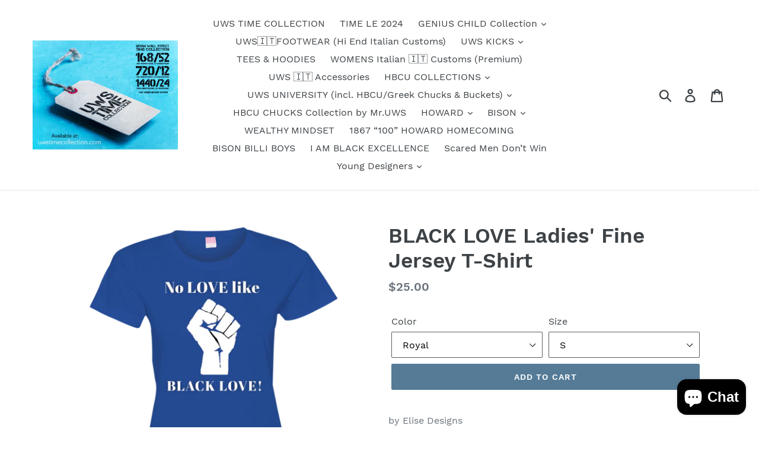

--- FILE ---
content_type: text/html; charset=utf-8
request_url: https://uwstimecollection.com/products/black-love-ladies-fine-jersey-t-shirt
body_size: 24726
content:
<!doctype html>
<!--[if IE 9]> <html class="ie9 no-js" lang="en"> <![endif]-->
<!--[if (gt IE 9)|!(IE)]><!--> <html class="no-js" lang="en"> <!--<![endif]-->
<head>
  <meta charset="utf-8">
  <meta http-equiv="X-UA-Compatible" content="IE=edge,chrome=1">
  <meta name="viewport" content="width=device-width,initial-scale=1">
  <meta name="theme-color" content="#557b97">
  <link rel="canonical" href="https://uwstimecollection.com/products/black-love-ladies-fine-jersey-t-shirt"><title>BLACK LOVE Ladies&#39; Fine Jersey T-Shirt
&ndash; Urban Wall Street TIME COLLECTION</title><meta name="description" content="by Elise Designs 4.5 oz., 100% combed ringspun cotton fine jersey Topstitch ribbed collar; Taped neck with EasyTear™ label Double-needle hemmed sleeves and bottom Decoration type: Digital Print Made by LAT Size Chart"><!-- /snippets/social-meta-tags.liquid -->




<meta property="og:site_name" content="Urban Wall Street TIME COLLECTION ">
<meta property="og:url" content="https://uwstimecollection.com/products/black-love-ladies-fine-jersey-t-shirt">
<meta property="og:title" content="BLACK LOVE Ladies' Fine Jersey T-Shirt">
<meta property="og:type" content="product">
<meta property="og:description" content="by Elise Designs 4.5 oz., 100% combed ringspun cotton fine jersey Topstitch ribbed collar; Taped neck with EasyTear™ label Double-needle hemmed sleeves and bottom Decoration type: Digital Print Made by LAT Size Chart">

  <meta property="og:price:amount" content="25.00">
  <meta property="og:price:currency" content="USD">

<meta property="og:image" content="http://uwstimecollection.com/cdn/shop/products/DynamicImageHandler_3d017d0b-fc95-40c2-8f1f-05c6132e6e5d_1200x1200.png?v=1534447548"><meta property="og:image" content="http://uwstimecollection.com/cdn/shop/products/DynamicImageHandler_85f3682c-2521-4806-81ba-b4946f4cc3b7_1200x1200.png?v=1534447550"><meta property="og:image" content="http://uwstimecollection.com/cdn/shop/products/DynamicImageHandler_e2e351bc-4291-45ca-a794-0e01791ccc14_1200x1200.png?v=1534447554">
<meta property="og:image:secure_url" content="https://uwstimecollection.com/cdn/shop/products/DynamicImageHandler_3d017d0b-fc95-40c2-8f1f-05c6132e6e5d_1200x1200.png?v=1534447548"><meta property="og:image:secure_url" content="https://uwstimecollection.com/cdn/shop/products/DynamicImageHandler_85f3682c-2521-4806-81ba-b4946f4cc3b7_1200x1200.png?v=1534447550"><meta property="og:image:secure_url" content="https://uwstimecollection.com/cdn/shop/products/DynamicImageHandler_e2e351bc-4291-45ca-a794-0e01791ccc14_1200x1200.png?v=1534447554">


<meta name="twitter:card" content="summary_large_image">
<meta name="twitter:title" content="BLACK LOVE Ladies' Fine Jersey T-Shirt">
<meta name="twitter:description" content="by Elise Designs 4.5 oz., 100% combed ringspun cotton fine jersey Topstitch ribbed collar; Taped neck with EasyTear™ label Double-needle hemmed sleeves and bottom Decoration type: Digital Print Made by LAT Size Chart">


  <link href="//uwstimecollection.com/cdn/shop/t/1/assets/theme.scss.css?v=114179995217950386121703172020" rel="stylesheet" type="text/css" media="all" />

  <script>
    var theme = {
      strings: {
        addToCart: "Add to cart",
        soldOut: "Sold out",
        unavailable: "Unavailable",
        regularPrice: "Regular price",
        sale: "Sale",
        showMore: "Show More",
        showLess: "Show Less",
        addressError: "Error looking up that address",
        addressNoResults: "No results for that address",
        addressQueryLimit: "You have exceeded the Google API usage limit. Consider upgrading to a \u003ca href=\"https:\/\/developers.google.com\/maps\/premium\/usage-limits\"\u003ePremium Plan\u003c\/a\u003e.",
        authError: "There was a problem authenticating your Google Maps account.",
        newWindow: "Opens in a new window.",
        external: "Opens external website.",
        newWindowExternal: "Opens external website in a new window."
      },
      moneyFormat: "${{amount}}"
    }

    document.documentElement.className = document.documentElement.className.replace('no-js', 'js');
  </script>

  <!--[if (lte IE 9) ]><script src="//uwstimecollection.com/cdn/shop/t/1/assets/match-media.min.js?v=22265819453975888031532038014" type="text/javascript"></script><![endif]--><!--[if (gt IE 9)|!(IE)]><!--><script src="//uwstimecollection.com/cdn/shop/t/1/assets/lazysizes.js?v=68441465964607740661532038014" async="async"></script><!--<![endif]-->
  <!--[if lte IE 9]><script src="//uwstimecollection.com/cdn/shop/t/1/assets/lazysizes.min.js?v=167"></script><![endif]-->

  <!--[if (gt IE 9)|!(IE)]><!--><script src="//uwstimecollection.com/cdn/shop/t/1/assets/vendor.js?v=121857302354663160541532038015" defer="defer"></script><!--<![endif]-->
  <!--[if lte IE 9]><script src="//uwstimecollection.com/cdn/shop/t/1/assets/vendor.js?v=121857302354663160541532038015"></script><![endif]-->

  <!--[if (gt IE 9)|!(IE)]><!--><script src="//uwstimecollection.com/cdn/shop/t/1/assets/theme.js?v=34611478454016113181639407839" defer="defer"></script><!--<![endif]-->
  <!--[if lte IE 9]><script src="//uwstimecollection.com/cdn/shop/t/1/assets/theme.js?v=34611478454016113181639407839"></script><![endif]-->

  <script>window.performance && window.performance.mark && window.performance.mark('shopify.content_for_header.start');</script><meta id="shopify-digital-wallet" name="shopify-digital-wallet" content="/1501855838/digital_wallets/dialog">
<meta name="shopify-checkout-api-token" content="0e8fa0174f726109f4fbae9e5ee562d0">
<meta id="in-context-paypal-metadata" data-shop-id="1501855838" data-venmo-supported="false" data-environment="production" data-locale="en_US" data-paypal-v4="true" data-currency="USD">
<link rel="alternate" type="application/json+oembed" href="https://uwstimecollection.com/products/black-love-ladies-fine-jersey-t-shirt.oembed">
<script async="async" src="/checkouts/internal/preloads.js?locale=en-US"></script>
<link rel="preconnect" href="https://shop.app" crossorigin="anonymous">
<script async="async" src="https://shop.app/checkouts/internal/preloads.js?locale=en-US&shop_id=1501855838" crossorigin="anonymous"></script>
<script id="apple-pay-shop-capabilities" type="application/json">{"shopId":1501855838,"countryCode":"US","currencyCode":"USD","merchantCapabilities":["supports3DS"],"merchantId":"gid:\/\/shopify\/Shop\/1501855838","merchantName":"Urban Wall Street TIME COLLECTION ","requiredBillingContactFields":["postalAddress","email","phone"],"requiredShippingContactFields":["postalAddress","email","phone"],"shippingType":"shipping","supportedNetworks":["visa","masterCard","amex","discover","elo","jcb"],"total":{"type":"pending","label":"Urban Wall Street TIME COLLECTION ","amount":"1.00"},"shopifyPaymentsEnabled":true,"supportsSubscriptions":true}</script>
<script id="shopify-features" type="application/json">{"accessToken":"0e8fa0174f726109f4fbae9e5ee562d0","betas":["rich-media-storefront-analytics"],"domain":"uwstimecollection.com","predictiveSearch":true,"shopId":1501855838,"locale":"en"}</script>
<script>var Shopify = Shopify || {};
Shopify.shop = "urban-wall-street-time-collection.myshopify.com";
Shopify.locale = "en";
Shopify.currency = {"active":"USD","rate":"1.0"};
Shopify.country = "US";
Shopify.theme = {"name":"Debut","id":12902891614,"schema_name":"Debut","schema_version":"7.1.1","theme_store_id":796,"role":"main"};
Shopify.theme.handle = "null";
Shopify.theme.style = {"id":null,"handle":null};
Shopify.cdnHost = "uwstimecollection.com/cdn";
Shopify.routes = Shopify.routes || {};
Shopify.routes.root = "/";</script>
<script type="module">!function(o){(o.Shopify=o.Shopify||{}).modules=!0}(window);</script>
<script>!function(o){function n(){var o=[];function n(){o.push(Array.prototype.slice.apply(arguments))}return n.q=o,n}var t=o.Shopify=o.Shopify||{};t.loadFeatures=n(),t.autoloadFeatures=n()}(window);</script>
<script>
  window.ShopifyPay = window.ShopifyPay || {};
  window.ShopifyPay.apiHost = "shop.app\/pay";
  window.ShopifyPay.redirectState = null;
</script>
<script id="shop-js-analytics" type="application/json">{"pageType":"product"}</script>
<script defer="defer" async type="module" src="//uwstimecollection.com/cdn/shopifycloud/shop-js/modules/v2/client.init-shop-cart-sync_BT-GjEfc.en.esm.js"></script>
<script defer="defer" async type="module" src="//uwstimecollection.com/cdn/shopifycloud/shop-js/modules/v2/chunk.common_D58fp_Oc.esm.js"></script>
<script defer="defer" async type="module" src="//uwstimecollection.com/cdn/shopifycloud/shop-js/modules/v2/chunk.modal_xMitdFEc.esm.js"></script>
<script type="module">
  await import("//uwstimecollection.com/cdn/shopifycloud/shop-js/modules/v2/client.init-shop-cart-sync_BT-GjEfc.en.esm.js");
await import("//uwstimecollection.com/cdn/shopifycloud/shop-js/modules/v2/chunk.common_D58fp_Oc.esm.js");
await import("//uwstimecollection.com/cdn/shopifycloud/shop-js/modules/v2/chunk.modal_xMitdFEc.esm.js");

  window.Shopify.SignInWithShop?.initShopCartSync?.({"fedCMEnabled":true,"windoidEnabled":true});

</script>
<script>
  window.Shopify = window.Shopify || {};
  if (!window.Shopify.featureAssets) window.Shopify.featureAssets = {};
  window.Shopify.featureAssets['shop-js'] = {"shop-cart-sync":["modules/v2/client.shop-cart-sync_DZOKe7Ll.en.esm.js","modules/v2/chunk.common_D58fp_Oc.esm.js","modules/v2/chunk.modal_xMitdFEc.esm.js"],"init-fed-cm":["modules/v2/client.init-fed-cm_B6oLuCjv.en.esm.js","modules/v2/chunk.common_D58fp_Oc.esm.js","modules/v2/chunk.modal_xMitdFEc.esm.js"],"shop-cash-offers":["modules/v2/client.shop-cash-offers_D2sdYoxE.en.esm.js","modules/v2/chunk.common_D58fp_Oc.esm.js","modules/v2/chunk.modal_xMitdFEc.esm.js"],"shop-login-button":["modules/v2/client.shop-login-button_QeVjl5Y3.en.esm.js","modules/v2/chunk.common_D58fp_Oc.esm.js","modules/v2/chunk.modal_xMitdFEc.esm.js"],"pay-button":["modules/v2/client.pay-button_DXTOsIq6.en.esm.js","modules/v2/chunk.common_D58fp_Oc.esm.js","modules/v2/chunk.modal_xMitdFEc.esm.js"],"shop-button":["modules/v2/client.shop-button_DQZHx9pm.en.esm.js","modules/v2/chunk.common_D58fp_Oc.esm.js","modules/v2/chunk.modal_xMitdFEc.esm.js"],"avatar":["modules/v2/client.avatar_BTnouDA3.en.esm.js"],"init-windoid":["modules/v2/client.init-windoid_CR1B-cfM.en.esm.js","modules/v2/chunk.common_D58fp_Oc.esm.js","modules/v2/chunk.modal_xMitdFEc.esm.js"],"init-shop-for-new-customer-accounts":["modules/v2/client.init-shop-for-new-customer-accounts_C_vY_xzh.en.esm.js","modules/v2/client.shop-login-button_QeVjl5Y3.en.esm.js","modules/v2/chunk.common_D58fp_Oc.esm.js","modules/v2/chunk.modal_xMitdFEc.esm.js"],"init-shop-email-lookup-coordinator":["modules/v2/client.init-shop-email-lookup-coordinator_BI7n9ZSv.en.esm.js","modules/v2/chunk.common_D58fp_Oc.esm.js","modules/v2/chunk.modal_xMitdFEc.esm.js"],"init-shop-cart-sync":["modules/v2/client.init-shop-cart-sync_BT-GjEfc.en.esm.js","modules/v2/chunk.common_D58fp_Oc.esm.js","modules/v2/chunk.modal_xMitdFEc.esm.js"],"shop-toast-manager":["modules/v2/client.shop-toast-manager_DiYdP3xc.en.esm.js","modules/v2/chunk.common_D58fp_Oc.esm.js","modules/v2/chunk.modal_xMitdFEc.esm.js"],"init-customer-accounts":["modules/v2/client.init-customer-accounts_D9ZNqS-Q.en.esm.js","modules/v2/client.shop-login-button_QeVjl5Y3.en.esm.js","modules/v2/chunk.common_D58fp_Oc.esm.js","modules/v2/chunk.modal_xMitdFEc.esm.js"],"init-customer-accounts-sign-up":["modules/v2/client.init-customer-accounts-sign-up_iGw4briv.en.esm.js","modules/v2/client.shop-login-button_QeVjl5Y3.en.esm.js","modules/v2/chunk.common_D58fp_Oc.esm.js","modules/v2/chunk.modal_xMitdFEc.esm.js"],"shop-follow-button":["modules/v2/client.shop-follow-button_CqMgW2wH.en.esm.js","modules/v2/chunk.common_D58fp_Oc.esm.js","modules/v2/chunk.modal_xMitdFEc.esm.js"],"checkout-modal":["modules/v2/client.checkout-modal_xHeaAweL.en.esm.js","modules/v2/chunk.common_D58fp_Oc.esm.js","modules/v2/chunk.modal_xMitdFEc.esm.js"],"shop-login":["modules/v2/client.shop-login_D91U-Q7h.en.esm.js","modules/v2/chunk.common_D58fp_Oc.esm.js","modules/v2/chunk.modal_xMitdFEc.esm.js"],"lead-capture":["modules/v2/client.lead-capture_BJmE1dJe.en.esm.js","modules/v2/chunk.common_D58fp_Oc.esm.js","modules/v2/chunk.modal_xMitdFEc.esm.js"],"payment-terms":["modules/v2/client.payment-terms_Ci9AEqFq.en.esm.js","modules/v2/chunk.common_D58fp_Oc.esm.js","modules/v2/chunk.modal_xMitdFEc.esm.js"]};
</script>
<script>(function() {
  var isLoaded = false;
  function asyncLoad() {
    if (isLoaded) return;
    isLoaded = true;
    var urls = ["\/\/cdn.shopify.com\/proxy\/decf9f747f034f870356a5f4a1b40f86d78bb5f1196d05186e1570d1de032b0b\/static.cdn.printful.com\/static\/js\/external\/shopify-product-customizer.js?v=0.28\u0026shop=urban-wall-street-time-collection.myshopify.com\u0026sp-cache-control=cHVibGljLCBtYXgtYWdlPTkwMA"];
    for (var i = 0; i < urls.length; i++) {
      var s = document.createElement('script');
      s.type = 'text/javascript';
      s.async = true;
      s.src = urls[i];
      var x = document.getElementsByTagName('script')[0];
      x.parentNode.insertBefore(s, x);
    }
  };
  if(window.attachEvent) {
    window.attachEvent('onload', asyncLoad);
  } else {
    window.addEventListener('load', asyncLoad, false);
  }
})();</script>
<script id="__st">var __st={"a":1501855838,"offset":-18000,"reqid":"5e6182aa-4c2c-4ecd-aeb5-d732a20e19a0-1769370508","pageurl":"uwstimecollection.com\/products\/black-love-ladies-fine-jersey-t-shirt","u":"d42f4c3b8587","p":"product","rtyp":"product","rid":1427391709278};</script>
<script>window.ShopifyPaypalV4VisibilityTracking = true;</script>
<script id="captcha-bootstrap">!function(){'use strict';const t='contact',e='account',n='new_comment',o=[[t,t],['blogs',n],['comments',n],[t,'customer']],c=[[e,'customer_login'],[e,'guest_login'],[e,'recover_customer_password'],[e,'create_customer']],r=t=>t.map((([t,e])=>`form[action*='/${t}']:not([data-nocaptcha='true']) input[name='form_type'][value='${e}']`)).join(','),a=t=>()=>t?[...document.querySelectorAll(t)].map((t=>t.form)):[];function s(){const t=[...o],e=r(t);return a(e)}const i='password',u='form_key',d=['recaptcha-v3-token','g-recaptcha-response','h-captcha-response',i],f=()=>{try{return window.sessionStorage}catch{return}},m='__shopify_v',_=t=>t.elements[u];function p(t,e,n=!1){try{const o=window.sessionStorage,c=JSON.parse(o.getItem(e)),{data:r}=function(t){const{data:e,action:n}=t;return t[m]||n?{data:e,action:n}:{data:t,action:n}}(c);for(const[e,n]of Object.entries(r))t.elements[e]&&(t.elements[e].value=n);n&&o.removeItem(e)}catch(o){console.error('form repopulation failed',{error:o})}}const l='form_type',E='cptcha';function T(t){t.dataset[E]=!0}const w=window,h=w.document,L='Shopify',v='ce_forms',y='captcha';let A=!1;((t,e)=>{const n=(g='f06e6c50-85a8-45c8-87d0-21a2b65856fe',I='https://cdn.shopify.com/shopifycloud/storefront-forms-hcaptcha/ce_storefront_forms_captcha_hcaptcha.v1.5.2.iife.js',D={infoText:'Protected by hCaptcha',privacyText:'Privacy',termsText:'Terms'},(t,e,n)=>{const o=w[L][v],c=o.bindForm;if(c)return c(t,g,e,D).then(n);var r;o.q.push([[t,g,e,D],n]),r=I,A||(h.body.append(Object.assign(h.createElement('script'),{id:'captcha-provider',async:!0,src:r})),A=!0)});var g,I,D;w[L]=w[L]||{},w[L][v]=w[L][v]||{},w[L][v].q=[],w[L][y]=w[L][y]||{},w[L][y].protect=function(t,e){n(t,void 0,e),T(t)},Object.freeze(w[L][y]),function(t,e,n,w,h,L){const[v,y,A,g]=function(t,e,n){const i=e?o:[],u=t?c:[],d=[...i,...u],f=r(d),m=r(i),_=r(d.filter((([t,e])=>n.includes(e))));return[a(f),a(m),a(_),s()]}(w,h,L),I=t=>{const e=t.target;return e instanceof HTMLFormElement?e:e&&e.form},D=t=>v().includes(t);t.addEventListener('submit',(t=>{const e=I(t);if(!e)return;const n=D(e)&&!e.dataset.hcaptchaBound&&!e.dataset.recaptchaBound,o=_(e),c=g().includes(e)&&(!o||!o.value);(n||c)&&t.preventDefault(),c&&!n&&(function(t){try{if(!f())return;!function(t){const e=f();if(!e)return;const n=_(t);if(!n)return;const o=n.value;o&&e.removeItem(o)}(t);const e=Array.from(Array(32),(()=>Math.random().toString(36)[2])).join('');!function(t,e){_(t)||t.append(Object.assign(document.createElement('input'),{type:'hidden',name:u})),t.elements[u].value=e}(t,e),function(t,e){const n=f();if(!n)return;const o=[...t.querySelectorAll(`input[type='${i}']`)].map((({name:t})=>t)),c=[...d,...o],r={};for(const[a,s]of new FormData(t).entries())c.includes(a)||(r[a]=s);n.setItem(e,JSON.stringify({[m]:1,action:t.action,data:r}))}(t,e)}catch(e){console.error('failed to persist form',e)}}(e),e.submit())}));const S=(t,e)=>{t&&!t.dataset[E]&&(n(t,e.some((e=>e===t))),T(t))};for(const o of['focusin','change'])t.addEventListener(o,(t=>{const e=I(t);D(e)&&S(e,y())}));const B=e.get('form_key'),M=e.get(l),P=B&&M;t.addEventListener('DOMContentLoaded',(()=>{const t=y();if(P)for(const e of t)e.elements[l].value===M&&p(e,B);[...new Set([...A(),...v().filter((t=>'true'===t.dataset.shopifyCaptcha))])].forEach((e=>S(e,t)))}))}(h,new URLSearchParams(w.location.search),n,t,e,['guest_login'])})(!0,!0)}();</script>
<script integrity="sha256-4kQ18oKyAcykRKYeNunJcIwy7WH5gtpwJnB7kiuLZ1E=" data-source-attribution="shopify.loadfeatures" defer="defer" src="//uwstimecollection.com/cdn/shopifycloud/storefront/assets/storefront/load_feature-a0a9edcb.js" crossorigin="anonymous"></script>
<script crossorigin="anonymous" defer="defer" src="//uwstimecollection.com/cdn/shopifycloud/storefront/assets/shopify_pay/storefront-65b4c6d7.js?v=20250812"></script>
<script data-source-attribution="shopify.dynamic_checkout.dynamic.init">var Shopify=Shopify||{};Shopify.PaymentButton=Shopify.PaymentButton||{isStorefrontPortableWallets:!0,init:function(){window.Shopify.PaymentButton.init=function(){};var t=document.createElement("script");t.src="https://uwstimecollection.com/cdn/shopifycloud/portable-wallets/latest/portable-wallets.en.js",t.type="module",document.head.appendChild(t)}};
</script>
<script data-source-attribution="shopify.dynamic_checkout.buyer_consent">
  function portableWalletsHideBuyerConsent(e){var t=document.getElementById("shopify-buyer-consent"),n=document.getElementById("shopify-subscription-policy-button");t&&n&&(t.classList.add("hidden"),t.setAttribute("aria-hidden","true"),n.removeEventListener("click",e))}function portableWalletsShowBuyerConsent(e){var t=document.getElementById("shopify-buyer-consent"),n=document.getElementById("shopify-subscription-policy-button");t&&n&&(t.classList.remove("hidden"),t.removeAttribute("aria-hidden"),n.addEventListener("click",e))}window.Shopify?.PaymentButton&&(window.Shopify.PaymentButton.hideBuyerConsent=portableWalletsHideBuyerConsent,window.Shopify.PaymentButton.showBuyerConsent=portableWalletsShowBuyerConsent);
</script>
<script data-source-attribution="shopify.dynamic_checkout.cart.bootstrap">document.addEventListener("DOMContentLoaded",(function(){function t(){return document.querySelector("shopify-accelerated-checkout-cart, shopify-accelerated-checkout")}if(t())Shopify.PaymentButton.init();else{new MutationObserver((function(e,n){t()&&(Shopify.PaymentButton.init(),n.disconnect())})).observe(document.body,{childList:!0,subtree:!0})}}));
</script>
<link id="shopify-accelerated-checkout-styles" rel="stylesheet" media="screen" href="https://uwstimecollection.com/cdn/shopifycloud/portable-wallets/latest/accelerated-checkout-backwards-compat.css" crossorigin="anonymous">
<style id="shopify-accelerated-checkout-cart">
        #shopify-buyer-consent {
  margin-top: 1em;
  display: inline-block;
  width: 100%;
}

#shopify-buyer-consent.hidden {
  display: none;
}

#shopify-subscription-policy-button {
  background: none;
  border: none;
  padding: 0;
  text-decoration: underline;
  font-size: inherit;
  cursor: pointer;
}

#shopify-subscription-policy-button::before {
  box-shadow: none;
}

      </style>

<script>window.performance && window.performance.mark && window.performance.mark('shopify.content_for_header.end');</script>
<script src="https://cdn.shopify.com/extensions/e8878072-2f6b-4e89-8082-94b04320908d/inbox-1254/assets/inbox-chat-loader.js" type="text/javascript" defer="defer"></script>
<link href="https://monorail-edge.shopifysvc.com" rel="dns-prefetch">
<script>(function(){if ("sendBeacon" in navigator && "performance" in window) {try {var session_token_from_headers = performance.getEntriesByType('navigation')[0].serverTiming.find(x => x.name == '_s').description;} catch {var session_token_from_headers = undefined;}var session_cookie_matches = document.cookie.match(/_shopify_s=([^;]*)/);var session_token_from_cookie = session_cookie_matches && session_cookie_matches.length === 2 ? session_cookie_matches[1] : "";var session_token = session_token_from_headers || session_token_from_cookie || "";function handle_abandonment_event(e) {var entries = performance.getEntries().filter(function(entry) {return /monorail-edge.shopifysvc.com/.test(entry.name);});if (!window.abandonment_tracked && entries.length === 0) {window.abandonment_tracked = true;var currentMs = Date.now();var navigation_start = performance.timing.navigationStart;var payload = {shop_id: 1501855838,url: window.location.href,navigation_start,duration: currentMs - navigation_start,session_token,page_type: "product"};window.navigator.sendBeacon("https://monorail-edge.shopifysvc.com/v1/produce", JSON.stringify({schema_id: "online_store_buyer_site_abandonment/1.1",payload: payload,metadata: {event_created_at_ms: currentMs,event_sent_at_ms: currentMs}}));}}window.addEventListener('pagehide', handle_abandonment_event);}}());</script>
<script id="web-pixels-manager-setup">(function e(e,d,r,n,o){if(void 0===o&&(o={}),!Boolean(null===(a=null===(i=window.Shopify)||void 0===i?void 0:i.analytics)||void 0===a?void 0:a.replayQueue)){var i,a;window.Shopify=window.Shopify||{};var t=window.Shopify;t.analytics=t.analytics||{};var s=t.analytics;s.replayQueue=[],s.publish=function(e,d,r){return s.replayQueue.push([e,d,r]),!0};try{self.performance.mark("wpm:start")}catch(e){}var l=function(){var e={modern:/Edge?\/(1{2}[4-9]|1[2-9]\d|[2-9]\d{2}|\d{4,})\.\d+(\.\d+|)|Firefox\/(1{2}[4-9]|1[2-9]\d|[2-9]\d{2}|\d{4,})\.\d+(\.\d+|)|Chrom(ium|e)\/(9{2}|\d{3,})\.\d+(\.\d+|)|(Maci|X1{2}).+ Version\/(15\.\d+|(1[6-9]|[2-9]\d|\d{3,})\.\d+)([,.]\d+|)( \(\w+\)|)( Mobile\/\w+|) Safari\/|Chrome.+OPR\/(9{2}|\d{3,})\.\d+\.\d+|(CPU[ +]OS|iPhone[ +]OS|CPU[ +]iPhone|CPU IPhone OS|CPU iPad OS)[ +]+(15[._]\d+|(1[6-9]|[2-9]\d|\d{3,})[._]\d+)([._]\d+|)|Android:?[ /-](13[3-9]|1[4-9]\d|[2-9]\d{2}|\d{4,})(\.\d+|)(\.\d+|)|Android.+Firefox\/(13[5-9]|1[4-9]\d|[2-9]\d{2}|\d{4,})\.\d+(\.\d+|)|Android.+Chrom(ium|e)\/(13[3-9]|1[4-9]\d|[2-9]\d{2}|\d{4,})\.\d+(\.\d+|)|SamsungBrowser\/([2-9]\d|\d{3,})\.\d+/,legacy:/Edge?\/(1[6-9]|[2-9]\d|\d{3,})\.\d+(\.\d+|)|Firefox\/(5[4-9]|[6-9]\d|\d{3,})\.\d+(\.\d+|)|Chrom(ium|e)\/(5[1-9]|[6-9]\d|\d{3,})\.\d+(\.\d+|)([\d.]+$|.*Safari\/(?![\d.]+ Edge\/[\d.]+$))|(Maci|X1{2}).+ Version\/(10\.\d+|(1[1-9]|[2-9]\d|\d{3,})\.\d+)([,.]\d+|)( \(\w+\)|)( Mobile\/\w+|) Safari\/|Chrome.+OPR\/(3[89]|[4-9]\d|\d{3,})\.\d+\.\d+|(CPU[ +]OS|iPhone[ +]OS|CPU[ +]iPhone|CPU IPhone OS|CPU iPad OS)[ +]+(10[._]\d+|(1[1-9]|[2-9]\d|\d{3,})[._]\d+)([._]\d+|)|Android:?[ /-](13[3-9]|1[4-9]\d|[2-9]\d{2}|\d{4,})(\.\d+|)(\.\d+|)|Mobile Safari.+OPR\/([89]\d|\d{3,})\.\d+\.\d+|Android.+Firefox\/(13[5-9]|1[4-9]\d|[2-9]\d{2}|\d{4,})\.\d+(\.\d+|)|Android.+Chrom(ium|e)\/(13[3-9]|1[4-9]\d|[2-9]\d{2}|\d{4,})\.\d+(\.\d+|)|Android.+(UC? ?Browser|UCWEB|U3)[ /]?(15\.([5-9]|\d{2,})|(1[6-9]|[2-9]\d|\d{3,})\.\d+)\.\d+|SamsungBrowser\/(5\.\d+|([6-9]|\d{2,})\.\d+)|Android.+MQ{2}Browser\/(14(\.(9|\d{2,})|)|(1[5-9]|[2-9]\d|\d{3,})(\.\d+|))(\.\d+|)|K[Aa][Ii]OS\/(3\.\d+|([4-9]|\d{2,})\.\d+)(\.\d+|)/},d=e.modern,r=e.legacy,n=navigator.userAgent;return n.match(d)?"modern":n.match(r)?"legacy":"unknown"}(),u="modern"===l?"modern":"legacy",c=(null!=n?n:{modern:"",legacy:""})[u],f=function(e){return[e.baseUrl,"/wpm","/b",e.hashVersion,"modern"===e.buildTarget?"m":"l",".js"].join("")}({baseUrl:d,hashVersion:r,buildTarget:u}),m=function(e){var d=e.version,r=e.bundleTarget,n=e.surface,o=e.pageUrl,i=e.monorailEndpoint;return{emit:function(e){var a=e.status,t=e.errorMsg,s=(new Date).getTime(),l=JSON.stringify({metadata:{event_sent_at_ms:s},events:[{schema_id:"web_pixels_manager_load/3.1",payload:{version:d,bundle_target:r,page_url:o,status:a,surface:n,error_msg:t},metadata:{event_created_at_ms:s}}]});if(!i)return console&&console.warn&&console.warn("[Web Pixels Manager] No Monorail endpoint provided, skipping logging."),!1;try{return self.navigator.sendBeacon.bind(self.navigator)(i,l)}catch(e){}var u=new XMLHttpRequest;try{return u.open("POST",i,!0),u.setRequestHeader("Content-Type","text/plain"),u.send(l),!0}catch(e){return console&&console.warn&&console.warn("[Web Pixels Manager] Got an unhandled error while logging to Monorail."),!1}}}}({version:r,bundleTarget:l,surface:e.surface,pageUrl:self.location.href,monorailEndpoint:e.monorailEndpoint});try{o.browserTarget=l,function(e){var d=e.src,r=e.async,n=void 0===r||r,o=e.onload,i=e.onerror,a=e.sri,t=e.scriptDataAttributes,s=void 0===t?{}:t,l=document.createElement("script"),u=document.querySelector("head"),c=document.querySelector("body");if(l.async=n,l.src=d,a&&(l.integrity=a,l.crossOrigin="anonymous"),s)for(var f in s)if(Object.prototype.hasOwnProperty.call(s,f))try{l.dataset[f]=s[f]}catch(e){}if(o&&l.addEventListener("load",o),i&&l.addEventListener("error",i),u)u.appendChild(l);else{if(!c)throw new Error("Did not find a head or body element to append the script");c.appendChild(l)}}({src:f,async:!0,onload:function(){if(!function(){var e,d;return Boolean(null===(d=null===(e=window.Shopify)||void 0===e?void 0:e.analytics)||void 0===d?void 0:d.initialized)}()){var d=window.webPixelsManager.init(e)||void 0;if(d){var r=window.Shopify.analytics;r.replayQueue.forEach((function(e){var r=e[0],n=e[1],o=e[2];d.publishCustomEvent(r,n,o)})),r.replayQueue=[],r.publish=d.publishCustomEvent,r.visitor=d.visitor,r.initialized=!0}}},onerror:function(){return m.emit({status:"failed",errorMsg:"".concat(f," has failed to load")})},sri:function(e){var d=/^sha384-[A-Za-z0-9+/=]+$/;return"string"==typeof e&&d.test(e)}(c)?c:"",scriptDataAttributes:o}),m.emit({status:"loading"})}catch(e){m.emit({status:"failed",errorMsg:(null==e?void 0:e.message)||"Unknown error"})}}})({shopId: 1501855838,storefrontBaseUrl: "https://uwstimecollection.com",extensionsBaseUrl: "https://extensions.shopifycdn.com/cdn/shopifycloud/web-pixels-manager",monorailEndpoint: "https://monorail-edge.shopifysvc.com/unstable/produce_batch",surface: "storefront-renderer",enabledBetaFlags: ["2dca8a86"],webPixelsConfigList: [{"id":"125141188","configuration":"{\"pixel_id\":\"713641409010309\",\"pixel_type\":\"facebook_pixel\",\"metaapp_system_user_token\":\"-\"}","eventPayloadVersion":"v1","runtimeContext":"OPEN","scriptVersion":"ca16bc87fe92b6042fbaa3acc2fbdaa6","type":"APP","apiClientId":2329312,"privacyPurposes":["ANALYTICS","MARKETING","SALE_OF_DATA"],"dataSharingAdjustments":{"protectedCustomerApprovalScopes":["read_customer_address","read_customer_email","read_customer_name","read_customer_personal_data","read_customer_phone"]}},{"id":"shopify-app-pixel","configuration":"{}","eventPayloadVersion":"v1","runtimeContext":"STRICT","scriptVersion":"0450","apiClientId":"shopify-pixel","type":"APP","privacyPurposes":["ANALYTICS","MARKETING"]},{"id":"shopify-custom-pixel","eventPayloadVersion":"v1","runtimeContext":"LAX","scriptVersion":"0450","apiClientId":"shopify-pixel","type":"CUSTOM","privacyPurposes":["ANALYTICS","MARKETING"]}],isMerchantRequest: false,initData: {"shop":{"name":"Urban Wall Street TIME COLLECTION ","paymentSettings":{"currencyCode":"USD"},"myshopifyDomain":"urban-wall-street-time-collection.myshopify.com","countryCode":"US","storefrontUrl":"https:\/\/uwstimecollection.com"},"customer":null,"cart":null,"checkout":null,"productVariants":[{"price":{"amount":25.0,"currencyCode":"USD"},"product":{"title":"BLACK LOVE Ladies' Fine Jersey T-Shirt","vendor":"CustomCat","id":"1427391709278","untranslatedTitle":"BLACK LOVE Ladies' Fine Jersey T-Shirt","url":"\/products\/black-love-ladies-fine-jersey-t-shirt","type":"T-Shirts"},"id":"12472685428830","image":{"src":"\/\/uwstimecollection.com\/cdn\/shop\/products\/DynamicImageHandler_3d017d0b-fc95-40c2-8f1f-05c6132e6e5d.png?v=1534447548"},"sku":"548-4849-48035594-23765","title":"Royal \/ S","untranslatedTitle":"Royal \/ S"},{"price":{"amount":25.0,"currencyCode":"USD"},"product":{"title":"BLACK LOVE Ladies' Fine Jersey T-Shirt","vendor":"CustomCat","id":"1427391709278","untranslatedTitle":"BLACK LOVE Ladies' Fine Jersey T-Shirt","url":"\/products\/black-love-ladies-fine-jersey-t-shirt","type":"T-Shirts"},"id":"12472685461598","image":{"src":"\/\/uwstimecollection.com\/cdn\/shop\/products\/DynamicImageHandler_3d017d0b-fc95-40c2-8f1f-05c6132e6e5d.png?v=1534447548"},"sku":"548-4849-48035594-28582","title":"Royal \/ M","untranslatedTitle":"Royal \/ M"},{"price":{"amount":25.0,"currencyCode":"USD"},"product":{"title":"BLACK LOVE Ladies' Fine Jersey T-Shirt","vendor":"CustomCat","id":"1427391709278","untranslatedTitle":"BLACK LOVE Ladies' Fine Jersey T-Shirt","url":"\/products\/black-love-ladies-fine-jersey-t-shirt","type":"T-Shirts"},"id":"12472685494366","image":{"src":"\/\/uwstimecollection.com\/cdn\/shop\/products\/DynamicImageHandler_3d017d0b-fc95-40c2-8f1f-05c6132e6e5d.png?v=1534447548"},"sku":"548-4849-48035594-28583","title":"Royal \/ L","untranslatedTitle":"Royal \/ L"},{"price":{"amount":25.0,"currencyCode":"USD"},"product":{"title":"BLACK LOVE Ladies' Fine Jersey T-Shirt","vendor":"CustomCat","id":"1427391709278","untranslatedTitle":"BLACK LOVE Ladies' Fine Jersey T-Shirt","url":"\/products\/black-love-ladies-fine-jersey-t-shirt","type":"T-Shirts"},"id":"12472685527134","image":{"src":"\/\/uwstimecollection.com\/cdn\/shop\/products\/DynamicImageHandler_3d017d0b-fc95-40c2-8f1f-05c6132e6e5d.png?v=1534447548"},"sku":"548-4849-48035594-28584","title":"Royal \/ XL","untranslatedTitle":"Royal \/ XL"},{"price":{"amount":26.0,"currencyCode":"USD"},"product":{"title":"BLACK LOVE Ladies' Fine Jersey T-Shirt","vendor":"CustomCat","id":"1427391709278","untranslatedTitle":"BLACK LOVE Ladies' Fine Jersey T-Shirt","url":"\/products\/black-love-ladies-fine-jersey-t-shirt","type":"T-Shirts"},"id":"12472685559902","image":{"src":"\/\/uwstimecollection.com\/cdn\/shop\/products\/DynamicImageHandler_3d017d0b-fc95-40c2-8f1f-05c6132e6e5d.png?v=1534447548"},"sku":"548-4849-48035594-28585","title":"Royal \/ 2XL","untranslatedTitle":"Royal \/ 2XL"},{"price":{"amount":25.0,"currencyCode":"USD"},"product":{"title":"BLACK LOVE Ladies' Fine Jersey T-Shirt","vendor":"CustomCat","id":"1427391709278","untranslatedTitle":"BLACK LOVE Ladies' Fine Jersey T-Shirt","url":"\/products\/black-love-ladies-fine-jersey-t-shirt","type":"T-Shirts"},"id":"12472685592670","image":{"src":"\/\/uwstimecollection.com\/cdn\/shop\/products\/DynamicImageHandler_85f3682c-2521-4806-81ba-b4946f4cc3b7.png?v=1534447550"},"sku":"548-5881-48035594-28636","title":"Black \/ S","untranslatedTitle":"Black \/ S"},{"price":{"amount":25.0,"currencyCode":"USD"},"product":{"title":"BLACK LOVE Ladies' Fine Jersey T-Shirt","vendor":"CustomCat","id":"1427391709278","untranslatedTitle":"BLACK LOVE Ladies' Fine Jersey T-Shirt","url":"\/products\/black-love-ladies-fine-jersey-t-shirt","type":"T-Shirts"},"id":"12472685625438","image":{"src":"\/\/uwstimecollection.com\/cdn\/shop\/products\/DynamicImageHandler_85f3682c-2521-4806-81ba-b4946f4cc3b7.png?v=1534447550"},"sku":"548-5881-48035594-28637","title":"Black \/ M","untranslatedTitle":"Black \/ M"},{"price":{"amount":25.0,"currencyCode":"USD"},"product":{"title":"BLACK LOVE Ladies' Fine Jersey T-Shirt","vendor":"CustomCat","id":"1427391709278","untranslatedTitle":"BLACK LOVE Ladies' Fine Jersey T-Shirt","url":"\/products\/black-love-ladies-fine-jersey-t-shirt","type":"T-Shirts"},"id":"12472685658206","image":{"src":"\/\/uwstimecollection.com\/cdn\/shop\/products\/DynamicImageHandler_85f3682c-2521-4806-81ba-b4946f4cc3b7.png?v=1534447550"},"sku":"548-5881-48035594-28638","title":"Black \/ L","untranslatedTitle":"Black \/ L"},{"price":{"amount":25.0,"currencyCode":"USD"},"product":{"title":"BLACK LOVE Ladies' Fine Jersey T-Shirt","vendor":"CustomCat","id":"1427391709278","untranslatedTitle":"BLACK LOVE Ladies' Fine Jersey T-Shirt","url":"\/products\/black-love-ladies-fine-jersey-t-shirt","type":"T-Shirts"},"id":"12472685690974","image":{"src":"\/\/uwstimecollection.com\/cdn\/shop\/products\/DynamicImageHandler_85f3682c-2521-4806-81ba-b4946f4cc3b7.png?v=1534447550"},"sku":"548-5881-48035594-28639","title":"Black \/ XL","untranslatedTitle":"Black \/ XL"},{"price":{"amount":26.0,"currencyCode":"USD"},"product":{"title":"BLACK LOVE Ladies' Fine Jersey T-Shirt","vendor":"CustomCat","id":"1427391709278","untranslatedTitle":"BLACK LOVE Ladies' Fine Jersey T-Shirt","url":"\/products\/black-love-ladies-fine-jersey-t-shirt","type":"T-Shirts"},"id":"12472685723742","image":{"src":"\/\/uwstimecollection.com\/cdn\/shop\/products\/DynamicImageHandler_85f3682c-2521-4806-81ba-b4946f4cc3b7.png?v=1534447550"},"sku":"548-5881-48035594-28640","title":"Black \/ 2XL","untranslatedTitle":"Black \/ 2XL"},{"price":{"amount":25.0,"currencyCode":"USD"},"product":{"title":"BLACK LOVE Ladies' Fine Jersey T-Shirt","vendor":"CustomCat","id":"1427391709278","untranslatedTitle":"BLACK LOVE Ladies' Fine Jersey T-Shirt","url":"\/products\/black-love-ladies-fine-jersey-t-shirt","type":"T-Shirts"},"id":"12472685756510","image":{"src":"\/\/uwstimecollection.com\/cdn\/shop\/products\/DynamicImageHandler_e2e351bc-4291-45ca-a794-0e01791ccc14.png?v=1534447554"},"sku":"548-5872-48035594-28591","title":"Red \/ S","untranslatedTitle":"Red \/ S"},{"price":{"amount":25.0,"currencyCode":"USD"},"product":{"title":"BLACK LOVE Ladies' Fine Jersey T-Shirt","vendor":"CustomCat","id":"1427391709278","untranslatedTitle":"BLACK LOVE Ladies' Fine Jersey T-Shirt","url":"\/products\/black-love-ladies-fine-jersey-t-shirt","type":"T-Shirts"},"id":"12472685789278","image":{"src":"\/\/uwstimecollection.com\/cdn\/shop\/products\/DynamicImageHandler_e2e351bc-4291-45ca-a794-0e01791ccc14.png?v=1534447554"},"sku":"548-5872-48035594-28592","title":"Red \/ M","untranslatedTitle":"Red \/ M"},{"price":{"amount":25.0,"currencyCode":"USD"},"product":{"title":"BLACK LOVE Ladies' Fine Jersey T-Shirt","vendor":"CustomCat","id":"1427391709278","untranslatedTitle":"BLACK LOVE Ladies' Fine Jersey T-Shirt","url":"\/products\/black-love-ladies-fine-jersey-t-shirt","type":"T-Shirts"},"id":"12472685822046","image":{"src":"\/\/uwstimecollection.com\/cdn\/shop\/products\/DynamicImageHandler_e2e351bc-4291-45ca-a794-0e01791ccc14.png?v=1534447554"},"sku":"548-5872-48035594-28593","title":"Red \/ L","untranslatedTitle":"Red \/ L"},{"price":{"amount":25.0,"currencyCode":"USD"},"product":{"title":"BLACK LOVE Ladies' Fine Jersey T-Shirt","vendor":"CustomCat","id":"1427391709278","untranslatedTitle":"BLACK LOVE Ladies' Fine Jersey T-Shirt","url":"\/products\/black-love-ladies-fine-jersey-t-shirt","type":"T-Shirts"},"id":"12472685854814","image":{"src":"\/\/uwstimecollection.com\/cdn\/shop\/products\/DynamicImageHandler_e2e351bc-4291-45ca-a794-0e01791ccc14.png?v=1534447554"},"sku":"548-5872-48035594-28594","title":"Red \/ XL","untranslatedTitle":"Red \/ XL"},{"price":{"amount":26.0,"currencyCode":"USD"},"product":{"title":"BLACK LOVE Ladies' Fine Jersey T-Shirt","vendor":"CustomCat","id":"1427391709278","untranslatedTitle":"BLACK LOVE Ladies' Fine Jersey T-Shirt","url":"\/products\/black-love-ladies-fine-jersey-t-shirt","type":"T-Shirts"},"id":"12472685887582","image":{"src":"\/\/uwstimecollection.com\/cdn\/shop\/products\/DynamicImageHandler_e2e351bc-4291-45ca-a794-0e01791ccc14.png?v=1534447554"},"sku":"548-5872-48035594-28595","title":"Red \/ 2XL","untranslatedTitle":"Red \/ 2XL"},{"price":{"amount":25.0,"currencyCode":"USD"},"product":{"title":"BLACK LOVE Ladies' Fine Jersey T-Shirt","vendor":"CustomCat","id":"1427391709278","untranslatedTitle":"BLACK LOVE Ladies' Fine Jersey T-Shirt","url":"\/products\/black-love-ladies-fine-jersey-t-shirt","type":"T-Shirts"},"id":"12472686084190","image":{"src":"\/\/uwstimecollection.com\/cdn\/shop\/products\/DynamicImageHandler_7b1dd45e-3384-40ee-ba46-2d2cd479dc25.png?v=1534447559"},"sku":"548-5874-48035594-28601","title":"Navy \/ S","untranslatedTitle":"Navy \/ S"},{"price":{"amount":25.0,"currencyCode":"USD"},"product":{"title":"BLACK LOVE Ladies' Fine Jersey T-Shirt","vendor":"CustomCat","id":"1427391709278","untranslatedTitle":"BLACK LOVE Ladies' Fine Jersey T-Shirt","url":"\/products\/black-love-ladies-fine-jersey-t-shirt","type":"T-Shirts"},"id":"12472686116958","image":{"src":"\/\/uwstimecollection.com\/cdn\/shop\/products\/DynamicImageHandler_7b1dd45e-3384-40ee-ba46-2d2cd479dc25.png?v=1534447559"},"sku":"548-5874-48035594-28602","title":"Navy \/ M","untranslatedTitle":"Navy \/ M"},{"price":{"amount":25.0,"currencyCode":"USD"},"product":{"title":"BLACK LOVE Ladies' Fine Jersey T-Shirt","vendor":"CustomCat","id":"1427391709278","untranslatedTitle":"BLACK LOVE Ladies' Fine Jersey T-Shirt","url":"\/products\/black-love-ladies-fine-jersey-t-shirt","type":"T-Shirts"},"id":"12472686149726","image":{"src":"\/\/uwstimecollection.com\/cdn\/shop\/products\/DynamicImageHandler_7b1dd45e-3384-40ee-ba46-2d2cd479dc25.png?v=1534447559"},"sku":"548-5874-48035594-28603","title":"Navy \/ L","untranslatedTitle":"Navy \/ L"},{"price":{"amount":25.0,"currencyCode":"USD"},"product":{"title":"BLACK LOVE Ladies' Fine Jersey T-Shirt","vendor":"CustomCat","id":"1427391709278","untranslatedTitle":"BLACK LOVE Ladies' Fine Jersey T-Shirt","url":"\/products\/black-love-ladies-fine-jersey-t-shirt","type":"T-Shirts"},"id":"12472686182494","image":{"src":"\/\/uwstimecollection.com\/cdn\/shop\/products\/DynamicImageHandler_7b1dd45e-3384-40ee-ba46-2d2cd479dc25.png?v=1534447559"},"sku":"548-5874-48035594-28604","title":"Navy \/ XL","untranslatedTitle":"Navy \/ XL"},{"price":{"amount":26.0,"currencyCode":"USD"},"product":{"title":"BLACK LOVE Ladies' Fine Jersey T-Shirt","vendor":"CustomCat","id":"1427391709278","untranslatedTitle":"BLACK LOVE Ladies' Fine Jersey T-Shirt","url":"\/products\/black-love-ladies-fine-jersey-t-shirt","type":"T-Shirts"},"id":"12472686215262","image":{"src":"\/\/uwstimecollection.com\/cdn\/shop\/products\/DynamicImageHandler_7b1dd45e-3384-40ee-ba46-2d2cd479dc25.png?v=1534447559"},"sku":"548-5874-48035594-28605","title":"Navy \/ 2XL","untranslatedTitle":"Navy \/ 2XL"},{"price":{"amount":25.0,"currencyCode":"USD"},"product":{"title":"BLACK LOVE Ladies' Fine Jersey T-Shirt","vendor":"CustomCat","id":"1427391709278","untranslatedTitle":"BLACK LOVE Ladies' Fine Jersey T-Shirt","url":"\/products\/black-love-ladies-fine-jersey-t-shirt","type":"T-Shirts"},"id":"12472686411870","image":{"src":"\/\/uwstimecollection.com\/cdn\/shop\/products\/DynamicImageHandler_6e225405-5586-4944-b91d-e9dcffcda9d9.png?v=1534447565"},"sku":"548-5876-48035594-28611","title":"Hot Pink \/ S","untranslatedTitle":"Hot Pink \/ S"},{"price":{"amount":25.0,"currencyCode":"USD"},"product":{"title":"BLACK LOVE Ladies' Fine Jersey T-Shirt","vendor":"CustomCat","id":"1427391709278","untranslatedTitle":"BLACK LOVE Ladies' Fine Jersey T-Shirt","url":"\/products\/black-love-ladies-fine-jersey-t-shirt","type":"T-Shirts"},"id":"12472686444638","image":{"src":"\/\/uwstimecollection.com\/cdn\/shop\/products\/DynamicImageHandler_6e225405-5586-4944-b91d-e9dcffcda9d9.png?v=1534447565"},"sku":"548-5876-48035594-28612","title":"Hot Pink \/ M","untranslatedTitle":"Hot Pink \/ M"},{"price":{"amount":25.0,"currencyCode":"USD"},"product":{"title":"BLACK LOVE Ladies' Fine Jersey T-Shirt","vendor":"CustomCat","id":"1427391709278","untranslatedTitle":"BLACK LOVE Ladies' Fine Jersey T-Shirt","url":"\/products\/black-love-ladies-fine-jersey-t-shirt","type":"T-Shirts"},"id":"12472686477406","image":{"src":"\/\/uwstimecollection.com\/cdn\/shop\/products\/DynamicImageHandler_6e225405-5586-4944-b91d-e9dcffcda9d9.png?v=1534447565"},"sku":"548-5876-48035594-28613","title":"Hot Pink \/ L","untranslatedTitle":"Hot Pink \/ L"},{"price":{"amount":25.0,"currencyCode":"USD"},"product":{"title":"BLACK LOVE Ladies' Fine Jersey T-Shirt","vendor":"CustomCat","id":"1427391709278","untranslatedTitle":"BLACK LOVE Ladies' Fine Jersey T-Shirt","url":"\/products\/black-love-ladies-fine-jersey-t-shirt","type":"T-Shirts"},"id":"12472686510174","image":{"src":"\/\/uwstimecollection.com\/cdn\/shop\/products\/DynamicImageHandler_6e225405-5586-4944-b91d-e9dcffcda9d9.png?v=1534447565"},"sku":"548-5876-48035594-28614","title":"Hot Pink \/ XL","untranslatedTitle":"Hot Pink \/ XL"},{"price":{"amount":26.0,"currencyCode":"USD"},"product":{"title":"BLACK LOVE Ladies' Fine Jersey T-Shirt","vendor":"CustomCat","id":"1427391709278","untranslatedTitle":"BLACK LOVE Ladies' Fine Jersey T-Shirt","url":"\/products\/black-love-ladies-fine-jersey-t-shirt","type":"T-Shirts"},"id":"12472686542942","image":{"src":"\/\/uwstimecollection.com\/cdn\/shop\/products\/DynamicImageHandler_6e225405-5586-4944-b91d-e9dcffcda9d9.png?v=1534447565"},"sku":"548-5876-48035594-28615","title":"Hot Pink \/ 2XL","untranslatedTitle":"Hot Pink \/ 2XL"},{"price":{"amount":25.0,"currencyCode":"USD"},"product":{"title":"BLACK LOVE Ladies' Fine Jersey T-Shirt","vendor":"CustomCat","id":"1427391709278","untranslatedTitle":"BLACK LOVE Ladies' Fine Jersey T-Shirt","url":"\/products\/black-love-ladies-fine-jersey-t-shirt","type":"T-Shirts"},"id":"12472686575710","image":{"src":"\/\/uwstimecollection.com\/cdn\/shop\/products\/DynamicImageHandler_459e4e92-f29d-4abb-bd11-c183d7270b97.png?v=1534447569"},"sku":"548-5877-48035594-28616","title":"Heather Grey \/ S","untranslatedTitle":"Heather Grey \/ S"},{"price":{"amount":25.0,"currencyCode":"USD"},"product":{"title":"BLACK LOVE Ladies' Fine Jersey T-Shirt","vendor":"CustomCat","id":"1427391709278","untranslatedTitle":"BLACK LOVE Ladies' Fine Jersey T-Shirt","url":"\/products\/black-love-ladies-fine-jersey-t-shirt","type":"T-Shirts"},"id":"12472686608478","image":{"src":"\/\/uwstimecollection.com\/cdn\/shop\/products\/DynamicImageHandler_459e4e92-f29d-4abb-bd11-c183d7270b97.png?v=1534447569"},"sku":"548-5877-48035594-28617","title":"Heather Grey \/ M","untranslatedTitle":"Heather Grey \/ M"},{"price":{"amount":25.0,"currencyCode":"USD"},"product":{"title":"BLACK LOVE Ladies' Fine Jersey T-Shirt","vendor":"CustomCat","id":"1427391709278","untranslatedTitle":"BLACK LOVE Ladies' Fine Jersey T-Shirt","url":"\/products\/black-love-ladies-fine-jersey-t-shirt","type":"T-Shirts"},"id":"12472686641246","image":{"src":"\/\/uwstimecollection.com\/cdn\/shop\/products\/DynamicImageHandler_459e4e92-f29d-4abb-bd11-c183d7270b97.png?v=1534447569"},"sku":"548-5877-48035594-28618","title":"Heather Grey \/ L","untranslatedTitle":"Heather Grey \/ L"},{"price":{"amount":25.0,"currencyCode":"USD"},"product":{"title":"BLACK LOVE Ladies' Fine Jersey T-Shirt","vendor":"CustomCat","id":"1427391709278","untranslatedTitle":"BLACK LOVE Ladies' Fine Jersey T-Shirt","url":"\/products\/black-love-ladies-fine-jersey-t-shirt","type":"T-Shirts"},"id":"12472686674014","image":{"src":"\/\/uwstimecollection.com\/cdn\/shop\/products\/DynamicImageHandler_459e4e92-f29d-4abb-bd11-c183d7270b97.png?v=1534447569"},"sku":"548-5877-48035594-28619","title":"Heather Grey \/ XL","untranslatedTitle":"Heather Grey \/ XL"},{"price":{"amount":26.0,"currencyCode":"USD"},"product":{"title":"BLACK LOVE Ladies' Fine Jersey T-Shirt","vendor":"CustomCat","id":"1427391709278","untranslatedTitle":"BLACK LOVE Ladies' Fine Jersey T-Shirt","url":"\/products\/black-love-ladies-fine-jersey-t-shirt","type":"T-Shirts"},"id":"12472686706782","image":{"src":"\/\/uwstimecollection.com\/cdn\/shop\/products\/DynamicImageHandler_459e4e92-f29d-4abb-bd11-c183d7270b97.png?v=1534447569"},"sku":"548-5877-48035594-28620","title":"Heather Grey \/ 2XL","untranslatedTitle":"Heather Grey \/ 2XL"},{"price":{"amount":25.0,"currencyCode":"USD"},"product":{"title":"BLACK LOVE Ladies' Fine Jersey T-Shirt","vendor":"CustomCat","id":"1427391709278","untranslatedTitle":"BLACK LOVE Ladies' Fine Jersey T-Shirt","url":"\/products\/black-love-ladies-fine-jersey-t-shirt","type":"T-Shirts"},"id":"12472686739550","image":{"src":"\/\/uwstimecollection.com\/cdn\/shop\/products\/DynamicImageHandler_c30cfd93-96c4-4afc-af5c-66c8905ef62f.png?v=1534447572"},"sku":"548-5879-48035594-28626","title":"Cobalt \/ S","untranslatedTitle":"Cobalt \/ S"},{"price":{"amount":25.0,"currencyCode":"USD"},"product":{"title":"BLACK LOVE Ladies' Fine Jersey T-Shirt","vendor":"CustomCat","id":"1427391709278","untranslatedTitle":"BLACK LOVE Ladies' Fine Jersey T-Shirt","url":"\/products\/black-love-ladies-fine-jersey-t-shirt","type":"T-Shirts"},"id":"12472686772318","image":{"src":"\/\/uwstimecollection.com\/cdn\/shop\/products\/DynamicImageHandler_c30cfd93-96c4-4afc-af5c-66c8905ef62f.png?v=1534447572"},"sku":"548-5879-48035594-28627","title":"Cobalt \/ M","untranslatedTitle":"Cobalt \/ M"},{"price":{"amount":25.0,"currencyCode":"USD"},"product":{"title":"BLACK LOVE Ladies' Fine Jersey T-Shirt","vendor":"CustomCat","id":"1427391709278","untranslatedTitle":"BLACK LOVE Ladies' Fine Jersey T-Shirt","url":"\/products\/black-love-ladies-fine-jersey-t-shirt","type":"T-Shirts"},"id":"12472686805086","image":{"src":"\/\/uwstimecollection.com\/cdn\/shop\/products\/DynamicImageHandler_c30cfd93-96c4-4afc-af5c-66c8905ef62f.png?v=1534447572"},"sku":"548-5879-48035594-28628","title":"Cobalt \/ L","untranslatedTitle":"Cobalt \/ L"},{"price":{"amount":25.0,"currencyCode":"USD"},"product":{"title":"BLACK LOVE Ladies' Fine Jersey T-Shirt","vendor":"CustomCat","id":"1427391709278","untranslatedTitle":"BLACK LOVE Ladies' Fine Jersey T-Shirt","url":"\/products\/black-love-ladies-fine-jersey-t-shirt","type":"T-Shirts"},"id":"12472686837854","image":{"src":"\/\/uwstimecollection.com\/cdn\/shop\/products\/DynamicImageHandler_c30cfd93-96c4-4afc-af5c-66c8905ef62f.png?v=1534447572"},"sku":"548-5879-48035594-28629","title":"Cobalt \/ XL","untranslatedTitle":"Cobalt \/ XL"},{"price":{"amount":26.0,"currencyCode":"USD"},"product":{"title":"BLACK LOVE Ladies' Fine Jersey T-Shirt","vendor":"CustomCat","id":"1427391709278","untranslatedTitle":"BLACK LOVE Ladies' Fine Jersey T-Shirt","url":"\/products\/black-love-ladies-fine-jersey-t-shirt","type":"T-Shirts"},"id":"12472686870622","image":{"src":"\/\/uwstimecollection.com\/cdn\/shop\/products\/DynamicImageHandler_c30cfd93-96c4-4afc-af5c-66c8905ef62f.png?v=1534447572"},"sku":"548-5879-48035594-28630","title":"Cobalt \/ 2XL","untranslatedTitle":"Cobalt \/ 2XL"}],"purchasingCompany":null},},"https://uwstimecollection.com/cdn","fcfee988w5aeb613cpc8e4bc33m6693e112",{"modern":"","legacy":""},{"shopId":"1501855838","storefrontBaseUrl":"https:\/\/uwstimecollection.com","extensionBaseUrl":"https:\/\/extensions.shopifycdn.com\/cdn\/shopifycloud\/web-pixels-manager","surface":"storefront-renderer","enabledBetaFlags":"[\"2dca8a86\"]","isMerchantRequest":"false","hashVersion":"fcfee988w5aeb613cpc8e4bc33m6693e112","publish":"custom","events":"[[\"page_viewed\",{}],[\"product_viewed\",{\"productVariant\":{\"price\":{\"amount\":25.0,\"currencyCode\":\"USD\"},\"product\":{\"title\":\"BLACK LOVE Ladies' Fine Jersey T-Shirt\",\"vendor\":\"CustomCat\",\"id\":\"1427391709278\",\"untranslatedTitle\":\"BLACK LOVE Ladies' Fine Jersey T-Shirt\",\"url\":\"\/products\/black-love-ladies-fine-jersey-t-shirt\",\"type\":\"T-Shirts\"},\"id\":\"12472685428830\",\"image\":{\"src\":\"\/\/uwstimecollection.com\/cdn\/shop\/products\/DynamicImageHandler_3d017d0b-fc95-40c2-8f1f-05c6132e6e5d.png?v=1534447548\"},\"sku\":\"548-4849-48035594-23765\",\"title\":\"Royal \/ S\",\"untranslatedTitle\":\"Royal \/ S\"}}]]"});</script><script>
  window.ShopifyAnalytics = window.ShopifyAnalytics || {};
  window.ShopifyAnalytics.meta = window.ShopifyAnalytics.meta || {};
  window.ShopifyAnalytics.meta.currency = 'USD';
  var meta = {"product":{"id":1427391709278,"gid":"gid:\/\/shopify\/Product\/1427391709278","vendor":"CustomCat","type":"T-Shirts","handle":"black-love-ladies-fine-jersey-t-shirt","variants":[{"id":12472685428830,"price":2500,"name":"BLACK LOVE Ladies' Fine Jersey T-Shirt - Royal \/ S","public_title":"Royal \/ S","sku":"548-4849-48035594-23765"},{"id":12472685461598,"price":2500,"name":"BLACK LOVE Ladies' Fine Jersey T-Shirt - Royal \/ M","public_title":"Royal \/ M","sku":"548-4849-48035594-28582"},{"id":12472685494366,"price":2500,"name":"BLACK LOVE Ladies' Fine Jersey T-Shirt - Royal \/ L","public_title":"Royal \/ L","sku":"548-4849-48035594-28583"},{"id":12472685527134,"price":2500,"name":"BLACK LOVE Ladies' Fine Jersey T-Shirt - Royal \/ XL","public_title":"Royal \/ XL","sku":"548-4849-48035594-28584"},{"id":12472685559902,"price":2600,"name":"BLACK LOVE Ladies' Fine Jersey T-Shirt - Royal \/ 2XL","public_title":"Royal \/ 2XL","sku":"548-4849-48035594-28585"},{"id":12472685592670,"price":2500,"name":"BLACK LOVE Ladies' Fine Jersey T-Shirt - Black \/ S","public_title":"Black \/ S","sku":"548-5881-48035594-28636"},{"id":12472685625438,"price":2500,"name":"BLACK LOVE Ladies' Fine Jersey T-Shirt - Black \/ M","public_title":"Black \/ M","sku":"548-5881-48035594-28637"},{"id":12472685658206,"price":2500,"name":"BLACK LOVE Ladies' Fine Jersey T-Shirt - Black \/ L","public_title":"Black \/ L","sku":"548-5881-48035594-28638"},{"id":12472685690974,"price":2500,"name":"BLACK LOVE Ladies' Fine Jersey T-Shirt - Black \/ XL","public_title":"Black \/ XL","sku":"548-5881-48035594-28639"},{"id":12472685723742,"price":2600,"name":"BLACK LOVE Ladies' Fine Jersey T-Shirt - Black \/ 2XL","public_title":"Black \/ 2XL","sku":"548-5881-48035594-28640"},{"id":12472685756510,"price":2500,"name":"BLACK LOVE Ladies' Fine Jersey T-Shirt - Red \/ S","public_title":"Red \/ S","sku":"548-5872-48035594-28591"},{"id":12472685789278,"price":2500,"name":"BLACK LOVE Ladies' Fine Jersey T-Shirt - Red \/ M","public_title":"Red \/ M","sku":"548-5872-48035594-28592"},{"id":12472685822046,"price":2500,"name":"BLACK LOVE Ladies' Fine Jersey T-Shirt - Red \/ L","public_title":"Red \/ L","sku":"548-5872-48035594-28593"},{"id":12472685854814,"price":2500,"name":"BLACK LOVE Ladies' Fine Jersey T-Shirt - Red \/ XL","public_title":"Red \/ XL","sku":"548-5872-48035594-28594"},{"id":12472685887582,"price":2600,"name":"BLACK LOVE Ladies' Fine Jersey T-Shirt - Red \/ 2XL","public_title":"Red \/ 2XL","sku":"548-5872-48035594-28595"},{"id":12472686084190,"price":2500,"name":"BLACK LOVE Ladies' Fine Jersey T-Shirt - Navy \/ S","public_title":"Navy \/ S","sku":"548-5874-48035594-28601"},{"id":12472686116958,"price":2500,"name":"BLACK LOVE Ladies' Fine Jersey T-Shirt - Navy \/ M","public_title":"Navy \/ M","sku":"548-5874-48035594-28602"},{"id":12472686149726,"price":2500,"name":"BLACK LOVE Ladies' Fine Jersey T-Shirt - Navy \/ L","public_title":"Navy \/ L","sku":"548-5874-48035594-28603"},{"id":12472686182494,"price":2500,"name":"BLACK LOVE Ladies' Fine Jersey T-Shirt - Navy \/ XL","public_title":"Navy \/ XL","sku":"548-5874-48035594-28604"},{"id":12472686215262,"price":2600,"name":"BLACK LOVE Ladies' Fine Jersey T-Shirt - Navy \/ 2XL","public_title":"Navy \/ 2XL","sku":"548-5874-48035594-28605"},{"id":12472686411870,"price":2500,"name":"BLACK LOVE Ladies' Fine Jersey T-Shirt - Hot Pink \/ S","public_title":"Hot Pink \/ S","sku":"548-5876-48035594-28611"},{"id":12472686444638,"price":2500,"name":"BLACK LOVE Ladies' Fine Jersey T-Shirt - Hot Pink \/ M","public_title":"Hot Pink \/ M","sku":"548-5876-48035594-28612"},{"id":12472686477406,"price":2500,"name":"BLACK LOVE Ladies' Fine Jersey T-Shirt - Hot Pink \/ L","public_title":"Hot Pink \/ L","sku":"548-5876-48035594-28613"},{"id":12472686510174,"price":2500,"name":"BLACK LOVE Ladies' Fine Jersey T-Shirt - Hot Pink \/ XL","public_title":"Hot Pink \/ XL","sku":"548-5876-48035594-28614"},{"id":12472686542942,"price":2600,"name":"BLACK LOVE Ladies' Fine Jersey T-Shirt - Hot Pink \/ 2XL","public_title":"Hot Pink \/ 2XL","sku":"548-5876-48035594-28615"},{"id":12472686575710,"price":2500,"name":"BLACK LOVE Ladies' Fine Jersey T-Shirt - Heather Grey \/ S","public_title":"Heather Grey \/ S","sku":"548-5877-48035594-28616"},{"id":12472686608478,"price":2500,"name":"BLACK LOVE Ladies' Fine Jersey T-Shirt - Heather Grey \/ M","public_title":"Heather Grey \/ M","sku":"548-5877-48035594-28617"},{"id":12472686641246,"price":2500,"name":"BLACK LOVE Ladies' Fine Jersey T-Shirt - Heather Grey \/ L","public_title":"Heather Grey \/ L","sku":"548-5877-48035594-28618"},{"id":12472686674014,"price":2500,"name":"BLACK LOVE Ladies' Fine Jersey T-Shirt - Heather Grey \/ XL","public_title":"Heather Grey \/ XL","sku":"548-5877-48035594-28619"},{"id":12472686706782,"price":2600,"name":"BLACK LOVE Ladies' Fine Jersey T-Shirt - Heather Grey \/ 2XL","public_title":"Heather Grey \/ 2XL","sku":"548-5877-48035594-28620"},{"id":12472686739550,"price":2500,"name":"BLACK LOVE Ladies' Fine Jersey T-Shirt - Cobalt \/ S","public_title":"Cobalt \/ S","sku":"548-5879-48035594-28626"},{"id":12472686772318,"price":2500,"name":"BLACK LOVE Ladies' Fine Jersey T-Shirt - Cobalt \/ M","public_title":"Cobalt \/ M","sku":"548-5879-48035594-28627"},{"id":12472686805086,"price":2500,"name":"BLACK LOVE Ladies' Fine Jersey T-Shirt - Cobalt \/ L","public_title":"Cobalt \/ L","sku":"548-5879-48035594-28628"},{"id":12472686837854,"price":2500,"name":"BLACK LOVE Ladies' Fine Jersey T-Shirt - Cobalt \/ XL","public_title":"Cobalt \/ XL","sku":"548-5879-48035594-28629"},{"id":12472686870622,"price":2600,"name":"BLACK LOVE Ladies' Fine Jersey T-Shirt - Cobalt \/ 2XL","public_title":"Cobalt \/ 2XL","sku":"548-5879-48035594-28630"}],"remote":false},"page":{"pageType":"product","resourceType":"product","resourceId":1427391709278,"requestId":"5e6182aa-4c2c-4ecd-aeb5-d732a20e19a0-1769370508"}};
  for (var attr in meta) {
    window.ShopifyAnalytics.meta[attr] = meta[attr];
  }
</script>
<script class="analytics">
  (function () {
    var customDocumentWrite = function(content) {
      var jquery = null;

      if (window.jQuery) {
        jquery = window.jQuery;
      } else if (window.Checkout && window.Checkout.$) {
        jquery = window.Checkout.$;
      }

      if (jquery) {
        jquery('body').append(content);
      }
    };

    var hasLoggedConversion = function(token) {
      if (token) {
        return document.cookie.indexOf('loggedConversion=' + token) !== -1;
      }
      return false;
    }

    var setCookieIfConversion = function(token) {
      if (token) {
        var twoMonthsFromNow = new Date(Date.now());
        twoMonthsFromNow.setMonth(twoMonthsFromNow.getMonth() + 2);

        document.cookie = 'loggedConversion=' + token + '; expires=' + twoMonthsFromNow;
      }
    }

    var trekkie = window.ShopifyAnalytics.lib = window.trekkie = window.trekkie || [];
    if (trekkie.integrations) {
      return;
    }
    trekkie.methods = [
      'identify',
      'page',
      'ready',
      'track',
      'trackForm',
      'trackLink'
    ];
    trekkie.factory = function(method) {
      return function() {
        var args = Array.prototype.slice.call(arguments);
        args.unshift(method);
        trekkie.push(args);
        return trekkie;
      };
    };
    for (var i = 0; i < trekkie.methods.length; i++) {
      var key = trekkie.methods[i];
      trekkie[key] = trekkie.factory(key);
    }
    trekkie.load = function(config) {
      trekkie.config = config || {};
      trekkie.config.initialDocumentCookie = document.cookie;
      var first = document.getElementsByTagName('script')[0];
      var script = document.createElement('script');
      script.type = 'text/javascript';
      script.onerror = function(e) {
        var scriptFallback = document.createElement('script');
        scriptFallback.type = 'text/javascript';
        scriptFallback.onerror = function(error) {
                var Monorail = {
      produce: function produce(monorailDomain, schemaId, payload) {
        var currentMs = new Date().getTime();
        var event = {
          schema_id: schemaId,
          payload: payload,
          metadata: {
            event_created_at_ms: currentMs,
            event_sent_at_ms: currentMs
          }
        };
        return Monorail.sendRequest("https://" + monorailDomain + "/v1/produce", JSON.stringify(event));
      },
      sendRequest: function sendRequest(endpointUrl, payload) {
        // Try the sendBeacon API
        if (window && window.navigator && typeof window.navigator.sendBeacon === 'function' && typeof window.Blob === 'function' && !Monorail.isIos12()) {
          var blobData = new window.Blob([payload], {
            type: 'text/plain'
          });

          if (window.navigator.sendBeacon(endpointUrl, blobData)) {
            return true;
          } // sendBeacon was not successful

        } // XHR beacon

        var xhr = new XMLHttpRequest();

        try {
          xhr.open('POST', endpointUrl);
          xhr.setRequestHeader('Content-Type', 'text/plain');
          xhr.send(payload);
        } catch (e) {
          console.log(e);
        }

        return false;
      },
      isIos12: function isIos12() {
        return window.navigator.userAgent.lastIndexOf('iPhone; CPU iPhone OS 12_') !== -1 || window.navigator.userAgent.lastIndexOf('iPad; CPU OS 12_') !== -1;
      }
    };
    Monorail.produce('monorail-edge.shopifysvc.com',
      'trekkie_storefront_load_errors/1.1',
      {shop_id: 1501855838,
      theme_id: 12902891614,
      app_name: "storefront",
      context_url: window.location.href,
      source_url: "//uwstimecollection.com/cdn/s/trekkie.storefront.8d95595f799fbf7e1d32231b9a28fd43b70c67d3.min.js"});

        };
        scriptFallback.async = true;
        scriptFallback.src = '//uwstimecollection.com/cdn/s/trekkie.storefront.8d95595f799fbf7e1d32231b9a28fd43b70c67d3.min.js';
        first.parentNode.insertBefore(scriptFallback, first);
      };
      script.async = true;
      script.src = '//uwstimecollection.com/cdn/s/trekkie.storefront.8d95595f799fbf7e1d32231b9a28fd43b70c67d3.min.js';
      first.parentNode.insertBefore(script, first);
    };
    trekkie.load(
      {"Trekkie":{"appName":"storefront","development":false,"defaultAttributes":{"shopId":1501855838,"isMerchantRequest":null,"themeId":12902891614,"themeCityHash":"13761637827458377309","contentLanguage":"en","currency":"USD","eventMetadataId":"d64ce50a-4bef-4702-ab1f-dabd8491afcb"},"isServerSideCookieWritingEnabled":true,"monorailRegion":"shop_domain","enabledBetaFlags":["65f19447"]},"Session Attribution":{},"S2S":{"facebookCapiEnabled":true,"source":"trekkie-storefront-renderer","apiClientId":580111}}
    );

    var loaded = false;
    trekkie.ready(function() {
      if (loaded) return;
      loaded = true;

      window.ShopifyAnalytics.lib = window.trekkie;

      var originalDocumentWrite = document.write;
      document.write = customDocumentWrite;
      try { window.ShopifyAnalytics.merchantGoogleAnalytics.call(this); } catch(error) {};
      document.write = originalDocumentWrite;

      window.ShopifyAnalytics.lib.page(null,{"pageType":"product","resourceType":"product","resourceId":1427391709278,"requestId":"5e6182aa-4c2c-4ecd-aeb5-d732a20e19a0-1769370508","shopifyEmitted":true});

      var match = window.location.pathname.match(/checkouts\/(.+)\/(thank_you|post_purchase)/)
      var token = match? match[1]: undefined;
      if (!hasLoggedConversion(token)) {
        setCookieIfConversion(token);
        window.ShopifyAnalytics.lib.track("Viewed Product",{"currency":"USD","variantId":12472685428830,"productId":1427391709278,"productGid":"gid:\/\/shopify\/Product\/1427391709278","name":"BLACK LOVE Ladies' Fine Jersey T-Shirt - Royal \/ S","price":"25.00","sku":"548-4849-48035594-23765","brand":"CustomCat","variant":"Royal \/ S","category":"T-Shirts","nonInteraction":true,"remote":false},undefined,undefined,{"shopifyEmitted":true});
      window.ShopifyAnalytics.lib.track("monorail:\/\/trekkie_storefront_viewed_product\/1.1",{"currency":"USD","variantId":12472685428830,"productId":1427391709278,"productGid":"gid:\/\/shopify\/Product\/1427391709278","name":"BLACK LOVE Ladies' Fine Jersey T-Shirt - Royal \/ S","price":"25.00","sku":"548-4849-48035594-23765","brand":"CustomCat","variant":"Royal \/ S","category":"T-Shirts","nonInteraction":true,"remote":false,"referer":"https:\/\/uwstimecollection.com\/products\/black-love-ladies-fine-jersey-t-shirt"});
      }
    });


        var eventsListenerScript = document.createElement('script');
        eventsListenerScript.async = true;
        eventsListenerScript.src = "//uwstimecollection.com/cdn/shopifycloud/storefront/assets/shop_events_listener-3da45d37.js";
        document.getElementsByTagName('head')[0].appendChild(eventsListenerScript);

})();</script>
<script
  defer
  src="https://uwstimecollection.com/cdn/shopifycloud/perf-kit/shopify-perf-kit-3.0.4.min.js"
  data-application="storefront-renderer"
  data-shop-id="1501855838"
  data-render-region="gcp-us-east1"
  data-page-type="product"
  data-theme-instance-id="12902891614"
  data-theme-name="Debut"
  data-theme-version="7.1.1"
  data-monorail-region="shop_domain"
  data-resource-timing-sampling-rate="10"
  data-shs="true"
  data-shs-beacon="true"
  data-shs-export-with-fetch="true"
  data-shs-logs-sample-rate="1"
  data-shs-beacon-endpoint="https://uwstimecollection.com/api/collect"
></script>
</head>

<body class="template-product">

  <a class="in-page-link visually-hidden skip-link" href="#MainContent">Skip to content</a>

  <div id="SearchDrawer" class="search-bar drawer drawer--top" role="dialog" aria-modal="true" aria-label="Search">
    <div class="search-bar__table">
      <div class="search-bar__table-cell search-bar__form-wrapper">
        <form class="search search-bar__form" action="/search" method="get" role="search">
          <input class="search__input search-bar__input" type="search" name="q" value="" placeholder="Search" aria-label="Search">
          <button class="search-bar__submit search__submit btn--link" type="submit">
            <svg aria-hidden="true" focusable="false" role="presentation" class="icon icon-search" viewBox="0 0 37 40"><path d="M35.6 36l-9.8-9.8c4.1-5.4 3.6-13.2-1.3-18.1-5.4-5.4-14.2-5.4-19.7 0-5.4 5.4-5.4 14.2 0 19.7 2.6 2.6 6.1 4.1 9.8 4.1 3 0 5.9-1 8.3-2.8l9.8 9.8c.4.4.9.6 1.4.6s1-.2 1.4-.6c.9-.9.9-2.1.1-2.9zm-20.9-8.2c-2.6 0-5.1-1-7-2.9-3.9-3.9-3.9-10.1 0-14C9.6 9 12.2 8 14.7 8s5.1 1 7 2.9c3.9 3.9 3.9 10.1 0 14-1.9 1.9-4.4 2.9-7 2.9z"/></svg>
            <span class="icon__fallback-text">Submit</span>
          </button>
        </form>
      </div>
      <div class="search-bar__table-cell text-right">
        <button type="button" class="btn--link search-bar__close js-drawer-close">
          <svg aria-hidden="true" focusable="false" role="presentation" class="icon icon-close" viewBox="0 0 37 40"><path d="M21.3 23l11-11c.8-.8.8-2 0-2.8-.8-.8-2-.8-2.8 0l-11 11-11-11c-.8-.8-2-.8-2.8 0-.8.8-.8 2 0 2.8l11 11-11 11c-.8.8-.8 2 0 2.8.4.4.9.6 1.4.6s1-.2 1.4-.6l11-11 11 11c.4.4.9.6 1.4.6s1-.2 1.4-.6c.8-.8.8-2 0-2.8l-11-11z"/></svg>
          <span class="icon__fallback-text">Close search</span>
        </button>
      </div>
    </div>
  </div>

  <div id="shopify-section-header" class="shopify-section">

<div data-section-id="header" data-section-type="header-section">
  

  <header class="site-header border-bottom logo--left" role="banner">
    <div class="grid grid--no-gutters grid--table site-header__mobile-nav">
      

      

      <div class="grid__item medium-up--one-quarter logo-align--left">
        
        
          <div class="h2 site-header__logo">
        
          
<a href="/" class="site-header__logo-image">
              
              <img class="lazyload js"
                   src="//uwstimecollection.com/cdn/shop/files/IMG_0304_300x300.JPG?v=1615922450"
                   data-src="//uwstimecollection.com/cdn/shop/files/IMG_0304_{width}x.JPG?v=1615922450"
                   data-widths="[180, 360, 540, 720, 900, 1080, 1296, 1512, 1728, 2048]"
                   data-aspectratio="1.3333333333333333"
                   data-sizes="auto"
                   alt="Urban Wall Street TIME COLLECTION "
                   style="max-width: 245px">
              <noscript>
                
                <img src="//uwstimecollection.com/cdn/shop/files/IMG_0304_245x.JPG?v=1615922450"
                     srcset="//uwstimecollection.com/cdn/shop/files/IMG_0304_245x.JPG?v=1615922450 1x, //uwstimecollection.com/cdn/shop/files/IMG_0304_245x@2x.JPG?v=1615922450 2x"
                     alt="Urban Wall Street TIME COLLECTION "
                     style="max-width: 245px;">
              </noscript>
            </a>
          
        
          </div>
        
      </div>

      
        <nav class="grid__item medium-up--one-half small--hide" id="AccessibleNav" role="navigation">
          <ul class="site-nav list--inline " id="SiteNav">
  



    
      <li>
        <a href="/collections/uws-time-collection-1" class="site-nav__link site-nav__link--main">UWS TIME COLLECTION</a>
      </li>
    
  



    
      <li>
        <a href="/collections/time-2024-le" class="site-nav__link site-nav__link--main">TIME LE 2024</a>
      </li>
    
  



    
      <li class="site-nav--has-dropdown">
        <button class="site-nav__link site-nav__link--main site-nav__link--button" type="button" aria-haspopup="true" aria-expanded="false" aria-controls="SiteNavLabel-genius-child-collection">
          GENIUS CHILD Collection
          <svg aria-hidden="true" focusable="false" role="presentation" class="icon icon--wide icon-chevron-down" viewBox="0 0 498.98 284.49"><defs><style>.cls-1{fill:#231f20}</style></defs><path class="cls-1" d="M80.93 271.76A35 35 0 0 1 140.68 247l189.74 189.75L520.16 247a35 35 0 1 1 49.5 49.5L355.17 511a35 35 0 0 1-49.5 0L91.18 296.5a34.89 34.89 0 0 1-10.25-24.74z" transform="translate(-80.93 -236.76)"/></svg>
        </button>

        <div class="site-nav__dropdown" id="SiteNavLabel-genius-child-collection">
          
            <ul>
              
                <li >
                  <a href="/collections/gc-limited-edition/Genius" class="site-nav__link site-nav__child-link">
                    GC Limited Edition
                  </a>
                </li>
              
                <li >
                  <a href="/collections/genius-child" class="site-nav__link site-nav__child-link">
                    GENIUS CHILD Collection
                  </a>
                </li>
              
                <li >
                  <a href="/collections/genius-chucks" class="site-nav__link site-nav__child-link site-nav__link--last">
                    GC CHUCKS (Genius Child)
                  </a>
                </li>
              
            </ul>
          
        </div>
      </li>
    
  



    
      <li>
        <a href="/collections/uws-footwear" class="site-nav__link site-nav__link--main">UWS🇮🇹FOOTWEAR (Hi End Italian Customs)</a>
      </li>
    
  



    
      <li class="site-nav--has-dropdown">
        <button class="site-nav__link site-nav__link--main site-nav__link--button" type="button" aria-haspopup="true" aria-expanded="false" aria-controls="SiteNavLabel-uws-kicks">
          UWS KICKS
          <svg aria-hidden="true" focusable="false" role="presentation" class="icon icon--wide icon-chevron-down" viewBox="0 0 498.98 284.49"><defs><style>.cls-1{fill:#231f20}</style></defs><path class="cls-1" d="M80.93 271.76A35 35 0 0 1 140.68 247l189.74 189.75L520.16 247a35 35 0 1 1 49.5 49.5L355.17 511a35 35 0 0 1-49.5 0L91.18 296.5a34.89 34.89 0 0 1-10.25-24.74z" transform="translate(-80.93 -236.76)"/></svg>
        </button>

        <div class="site-nav__dropdown" id="SiteNavLabel-uws-kicks">
          
            <ul>
              
                <li >
                  <a href="/collections/uws-kicks" class="site-nav__link site-nav__child-link">
                    UWS KICKS
                  </a>
                </li>
              
                <li >
                  <a href="/collections/womens-footwear" class="site-nav__link site-nav__child-link site-nav__link--last">
                    WOMENS FOOTWEAR
                  </a>
                </li>
              
            </ul>
          
        </div>
      </li>
    
  



    
      <li>
        <a href="/collections/tees" class="site-nav__link site-nav__link--main">TEES & HOODIES</a>
      </li>
    
  



    
      <li>
        <a href="/collections/womens-italian-customs-premium" class="site-nav__link site-nav__link--main">WOMENS Italian 🇮🇹 Customs (Premium)</a>
      </li>
    
  



    
      <li>
        <a href="/collections/uws-accessories-1" class="site-nav__link site-nav__link--main">UWS 🇮🇹 Accessories</a>
      </li>
    
  



    
      <li class="site-nav--has-dropdown">
        <button class="site-nav__link site-nav__link--main site-nav__link--button" type="button" aria-haspopup="true" aria-expanded="false" aria-controls="SiteNavLabel-hbcu-collections">
          HBCU COLLECTIONS
          <svg aria-hidden="true" focusable="false" role="presentation" class="icon icon--wide icon-chevron-down" viewBox="0 0 498.98 284.49"><defs><style>.cls-1{fill:#231f20}</style></defs><path class="cls-1" d="M80.93 271.76A35 35 0 0 1 140.68 247l189.74 189.75L520.16 247a35 35 0 1 1 49.5 49.5L355.17 511a35 35 0 0 1-49.5 0L91.18 296.5a34.89 34.89 0 0 1-10.25-24.74z" transform="translate(-80.93 -236.76)"/></svg>
        </button>

        <div class="site-nav__dropdown" id="SiteNavLabel-hbcu-collections">
          
            <ul>
              
                <li >
                  <a href="/collections/mecca-certified" class="site-nav__link site-nav__child-link">
                    HBCU COLLECTIONS
                  </a>
                </li>
              
                <li >
                  <a href="/collections/1868-collection" class="site-nav__link site-nav__child-link">
                    1868 Collection (Hampton)
                  </a>
                </li>
              
                <li >
                  <a href="/collections/1895-collection-fvsu" class="site-nav__link site-nav__child-link">
                    1895 Collection (FVSU)
                  </a>
                </li>
              
                <li >
                  <a href="/collections/1891-collection-aggie-life" class="site-nav__link site-nav__child-link">
                    1891 Collection (Aggie Life)
                  </a>
                </li>
              
                <li >
                  <a href="/collections/1901-collection" class="site-nav__link site-nav__child-link">
                    1901 Collection
                  </a>
                </li>
              
                <li >
                  <a href="/collections/hbcu-le-track-jackets" class="site-nav__link site-nav__child-link site-nav__link--last">
                    HBCU LE TRACK JACKETS
                  </a>
                </li>
              
            </ul>
          
        </div>
      </li>
    
  



    
      <li class="site-nav--has-dropdown">
        <button class="site-nav__link site-nav__link--main site-nav__link--button" type="button" aria-haspopup="true" aria-expanded="false" aria-controls="SiteNavLabel-uws-university-incl-hbcu-greek-chucks-buckets">
          UWS UNIVERSITY (incl. HBCU/Greek Chucks & Buckets)
          <svg aria-hidden="true" focusable="false" role="presentation" class="icon icon--wide icon-chevron-down" viewBox="0 0 498.98 284.49"><defs><style>.cls-1{fill:#231f20}</style></defs><path class="cls-1" d="M80.93 271.76A35 35 0 0 1 140.68 247l189.74 189.75L520.16 247a35 35 0 1 1 49.5 49.5L355.17 511a35 35 0 0 1-49.5 0L91.18 296.5a34.89 34.89 0 0 1-10.25-24.74z" transform="translate(-80.93 -236.76)"/></svg>
        </button>

        <div class="site-nav__dropdown" id="SiteNavLabel-uws-university-incl-hbcu-greek-chucks-buckets">
          
            <ul>
              
                <li >
                  <a href="/collections/hbcu-chucks" class="site-nav__link site-nav__child-link">
                    HBCU CHUCKS
                  </a>
                </li>
              
                <li >
                  <a href="/collections/greek-chucks" class="site-nav__link site-nav__child-link">
                    GREEK CHUCKS
                  </a>
                </li>
              
                <li >
                  <a href="/collections/hbcu-buckets" class="site-nav__link site-nav__child-link site-nav__link--last">
                    HBCU BUCKETS
                  </a>
                </li>
              
            </ul>
          
        </div>
      </li>
    
  



    
      <li>
        <a href="/collections/hbcu-chucks" class="site-nav__link site-nav__link--main">HBCU CHUCKS Collection by Mr.UWS</a>
      </li>
    
  



    
      <li class="site-nav--has-dropdown site-nav--has-centered-dropdown">
        <button class="site-nav__link site-nav__link--main site-nav__link--button" type="button" aria-haspopup="true" aria-expanded="false" aria-controls="SiteNavLabel-howard">
          HOWARD 
          <svg aria-hidden="true" focusable="false" role="presentation" class="icon icon--wide icon-chevron-down" viewBox="0 0 498.98 284.49"><defs><style>.cls-1{fill:#231f20}</style></defs><path class="cls-1" d="M80.93 271.76A35 35 0 0 1 140.68 247l189.74 189.75L520.16 247a35 35 0 1 1 49.5 49.5L355.17 511a35 35 0 0 1-49.5 0L91.18 296.5a34.89 34.89 0 0 1-10.25-24.74z" transform="translate(-80.93 -236.76)"/></svg>
        </button>

        <div class="site-nav__dropdown site-nav__dropdown--centered" id="SiteNavLabel-howard">
          
            <div class="site-nav__childlist">
              <ul class="site-nav__childlist-grid">
                
                  
                    <li class="site-nav__childlist-item">
                      <a href="/collections/h-1867" class="site-nav__link site-nav__child-link site-nav__child-link--parent">
                        H • 1867
                      </a>

                      

                    </li>
                  
                    <li class="site-nav__childlist-item">
                      <a href="/collections/1867-collection" class="site-nav__link site-nav__child-link site-nav__child-link--parent">
                        1867 Collection
                      </a>

                      

                    </li>
                  
                    <li class="site-nav__childlist-item">
                      <a href="/collections/howard-women" class="site-nav__link site-nav__child-link site-nav__child-link--parent">
                        HOWARD WOMEN: The Most Beautiful...
                      </a>

                      

                    </li>
                  
                    <li class="site-nav__childlist-item">
                      <a href="/collections/howard-made" class="site-nav__link site-nav__child-link site-nav__child-link--parent">
                        HOWARD MADE ME
                      </a>

                      

                    </li>
                  
                    <li class="site-nav__childlist-item">
                      <a href="/collections/ain-t-no-party-like-an-hu-party" class="site-nav__link site-nav__child-link site-nav__child-link--parent">
                        Ain’t No Party Like An HU Party
                      </a>

                      

                    </li>
                  
                    <li class="site-nav__childlist-item">
                      <a href="/collections/bison" class="site-nav__link site-nav__child-link site-nav__child-link--parent">
                        BISON
                      </a>

                      

                    </li>
                  
                    <li class="site-nav__childlist-item">
                      <a href="/collections/bison-house" class="site-nav__link site-nav__child-link site-nav__child-link--parent">
                        BISON HOUSE
                      </a>

                      

                    </li>
                  
                    <li class="site-nav__childlist-item">
                      <a href="/collections/bison-junior" class="site-nav__link site-nav__child-link site-nav__child-link--parent">
                        FUTURE/BISON JUNIOR
                      </a>

                      

                    </li>
                  
                    <li class="site-nav__childlist-item">
                      <a href="/collections/mecca-certified-1" class="site-nav__link site-nav__child-link site-nav__child-link--parent">
                        1867• MECCA CERTIFIED
                      </a>

                      
                        <ul>
                        
                          <li>
                            <a href="/collections/mecca-certified-1" class="site-nav__link site-nav__child-link">
                              MECCA CERTIFIED
                            </a>
                          </li>
                        
                          <li>
                            <a href="/collections/mecca-certified" class="site-nav__link site-nav__child-link">
                              HBCU CERTIFIED
                            </a>
                          </li>
                        
                        </ul>
                      

                    </li>
                  
                
              </ul>
            </div>

          
        </div>
      </li>
    
  



    
      <li class="site-nav--has-dropdown">
        <button class="site-nav__link site-nav__link--main site-nav__link--button" type="button" aria-haspopup="true" aria-expanded="false" aria-controls="SiteNavLabel-bison">
          BISON
          <svg aria-hidden="true" focusable="false" role="presentation" class="icon icon--wide icon-chevron-down" viewBox="0 0 498.98 284.49"><defs><style>.cls-1{fill:#231f20}</style></defs><path class="cls-1" d="M80.93 271.76A35 35 0 0 1 140.68 247l189.74 189.75L520.16 247a35 35 0 1 1 49.5 49.5L355.17 511a35 35 0 0 1-49.5 0L91.18 296.5a34.89 34.89 0 0 1-10.25-24.74z" transform="translate(-80.93 -236.76)"/></svg>
        </button>

        <div class="site-nav__dropdown" id="SiteNavLabel-bison">
          
            <ul>
              
                <li >
                  <a href="/collections/bison" class="site-nav__link site-nav__child-link">
                    BISON
                  </a>
                </li>
              
                <li >
                  <a href="/collections/bison-house" class="site-nav__link site-nav__child-link">
                    BISON HOUSE
                  </a>
                </li>
              
                <li >
                  <a href="/collections/bison-junior" class="site-nav__link site-nav__child-link site-nav__link--last">
                    BISON JUNIOR
                  </a>
                </li>
              
            </ul>
          
        </div>
      </li>
    
  



    
      <li>
        <a href="/collections/wealthy-mindset" class="site-nav__link site-nav__link--main">WEALTHY MINDSET</a>
      </li>
    
  



    
      <li>
        <a href="/collections/1867-100-howard-homecoming" class="site-nav__link site-nav__link--main">1867 “100” HOWARD HOMECOMING</a>
      </li>
    
  



    
      <li>
        <a href="/collections/bison-billi-boys" class="site-nav__link site-nav__link--main">BISON BILLI BOYS</a>
      </li>
    
  



    
      <li>
        <a href="/collections/i-am-black-excellence" class="site-nav__link site-nav__link--main">I AM BLACK EXCELLENCE </a>
      </li>
    
  



    
      <li>
        <a href="/collections/scared-men-don-t-win" class="site-nav__link site-nav__link--main">Scared Men Don’t Win</a>
      </li>
    
  



    
      <li class="site-nav--has-dropdown">
        <button class="site-nav__link site-nav__link--main site-nav__link--button" type="button" aria-haspopup="true" aria-expanded="false" aria-controls="SiteNavLabel-young-designers">
          Young Designers 
          <svg aria-hidden="true" focusable="false" role="presentation" class="icon icon--wide icon-chevron-down" viewBox="0 0 498.98 284.49"><defs><style>.cls-1{fill:#231f20}</style></defs><path class="cls-1" d="M80.93 271.76A35 35 0 0 1 140.68 247l189.74 189.75L520.16 247a35 35 0 1 1 49.5 49.5L355.17 511a35 35 0 0 1-49.5 0L91.18 296.5a34.89 34.89 0 0 1-10.25-24.74z" transform="translate(-80.93 -236.76)"/></svg>
        </button>

        <div class="site-nav__dropdown" id="SiteNavLabel-young-designers">
          
            <ul>
              
                <li >
                  <a href="/collections/young-producers" class="site-nav__link site-nav__child-link">
                    Young Producers
                  </a>
                </li>
              
                <li >
                  <a href="/collections/highland-park" class="site-nav__link site-nav__child-link">
                    Highland Park
                  </a>
                </li>
              
                <li >
                  <a href="/collections/elliot-croix" class="site-nav__link site-nav__child-link">
                    ELLIOT CROIX
                  </a>
                </li>
              
                <li >
                  <a href="/collections/j-gomez-designs/Phone-cases+backpacks" class="site-nav__link site-nav__child-link">
                    J. Gomez Designs
                  </a>
                </li>
              
                <li >
                  <a href="/collections/elise-designs" class="site-nav__link site-nav__child-link">
                    Elise Designs
                  </a>
                </li>
              
                <li >
                  <a href="/collections/bklyn-films-productions" class="site-nav__link site-nav__child-link">
                    BKLYN FILMS Productions
                  </a>
                </li>
              
                <li >
                  <a href="/collections/golden-films-prod-collection" class="site-nav__link site-nav__child-link">
                    Golden Films Prod. Collection
                  </a>
                </li>
              
                <li >
                  <a href="/collections/young-designers" class="site-nav__link site-nav__child-link site-nav__link--last">
                    Young Designers
                  </a>
                </li>
              
            </ul>
          
        </div>
      </li>
    
  
</ul>

        </nav>
      

      <div class="grid__item medium-up--one-quarter text-right site-header__icons site-header__icons--plus">
        <div class="site-header__icons-wrapper">
          
            <div class="site-header__search site-header__icon small--hide">
              <form action="/search" method="get" class="search-header search" role="search">
  <input class="search-header__input search__input"
    type="search"
    name="q"
    placeholder="Search"
    aria-label="Search">
  <button class="search-header__submit search__submit btn--link site-header__icon" type="submit">
    <svg aria-hidden="true" focusable="false" role="presentation" class="icon icon-search" viewBox="0 0 37 40"><path d="M35.6 36l-9.8-9.8c4.1-5.4 3.6-13.2-1.3-18.1-5.4-5.4-14.2-5.4-19.7 0-5.4 5.4-5.4 14.2 0 19.7 2.6 2.6 6.1 4.1 9.8 4.1 3 0 5.9-1 8.3-2.8l9.8 9.8c.4.4.9.6 1.4.6s1-.2 1.4-.6c.9-.9.9-2.1.1-2.9zm-20.9-8.2c-2.6 0-5.1-1-7-2.9-3.9-3.9-3.9-10.1 0-14C9.6 9 12.2 8 14.7 8s5.1 1 7 2.9c3.9 3.9 3.9 10.1 0 14-1.9 1.9-4.4 2.9-7 2.9z"/></svg>
    <span class="icon__fallback-text">Submit</span>
  </button>
</form>

            </div>
          

          <button type="button" class="btn--link site-header__icon site-header__search-toggle js-drawer-open-top medium-up--hide">
            <svg aria-hidden="true" focusable="false" role="presentation" class="icon icon-search" viewBox="0 0 37 40"><path d="M35.6 36l-9.8-9.8c4.1-5.4 3.6-13.2-1.3-18.1-5.4-5.4-14.2-5.4-19.7 0-5.4 5.4-5.4 14.2 0 19.7 2.6 2.6 6.1 4.1 9.8 4.1 3 0 5.9-1 8.3-2.8l9.8 9.8c.4.4.9.6 1.4.6s1-.2 1.4-.6c.9-.9.9-2.1.1-2.9zm-20.9-8.2c-2.6 0-5.1-1-7-2.9-3.9-3.9-3.9-10.1 0-14C9.6 9 12.2 8 14.7 8s5.1 1 7 2.9c3.9 3.9 3.9 10.1 0 14-1.9 1.9-4.4 2.9-7 2.9z"/></svg>
            <span class="icon__fallback-text">Search</span>
          </button>

          
            
              <a href="/account/login" class="site-header__icon site-header__account">
                <svg aria-hidden="true" focusable="false" role="presentation" class="icon icon-login" viewBox="0 0 28.33 37.68"><path d="M14.17 14.9a7.45 7.45 0 1 0-7.5-7.45 7.46 7.46 0 0 0 7.5 7.45zm0-10.91a3.45 3.45 0 1 1-3.5 3.46A3.46 3.46 0 0 1 14.17 4zM14.17 16.47A14.18 14.18 0 0 0 0 30.68c0 1.41.66 4 5.11 5.66a27.17 27.17 0 0 0 9.06 1.34c6.54 0 14.17-1.84 14.17-7a14.18 14.18 0 0 0-14.17-14.21zm0 17.21c-6.3 0-10.17-1.77-10.17-3a10.17 10.17 0 1 1 20.33 0c.01 1.23-3.86 3-10.16 3z"/></svg>
                <span class="icon__fallback-text">Log in</span>
              </a>
            
          

          <a href="/cart" class="site-header__icon site-header__cart">
            <svg aria-hidden="true" focusable="false" role="presentation" class="icon icon-cart" viewBox="0 0 37 40"><path d="M36.5 34.8L33.3 8h-5.9C26.7 3.9 23 .8 18.5.8S10.3 3.9 9.6 8H3.7L.5 34.8c-.2 1.5.4 2.4.9 3 .5.5 1.4 1.2 3.1 1.2h28c1.3 0 2.4-.4 3.1-1.3.7-.7 1-1.8.9-2.9zm-18-30c2.2 0 4.1 1.4 4.7 3.2h-9.5c.7-1.9 2.6-3.2 4.8-3.2zM4.5 35l2.8-23h2.2v3c0 1.1.9 2 2 2s2-.9 2-2v-3h10v3c0 1.1.9 2 2 2s2-.9 2-2v-3h2.2l2.8 23h-28z"/></svg>
            <span class="icon__fallback-text">Cart</span>
            
          </a>

          
            <button type="button" class="btn--link site-header__icon site-header__menu js-mobile-nav-toggle mobile-nav--open" aria-controls="navigation"  aria-expanded="false" aria-label="Menu">
              <svg aria-hidden="true" focusable="false" role="presentation" class="icon icon-hamburger" viewBox="0 0 37 40"><path d="M33.5 25h-30c-1.1 0-2-.9-2-2s.9-2 2-2h30c1.1 0 2 .9 2 2s-.9 2-2 2zm0-11.5h-30c-1.1 0-2-.9-2-2s.9-2 2-2h30c1.1 0 2 .9 2 2s-.9 2-2 2zm0 23h-30c-1.1 0-2-.9-2-2s.9-2 2-2h30c1.1 0 2 .9 2 2s-.9 2-2 2z"/></svg>
              <svg aria-hidden="true" focusable="false" role="presentation" class="icon icon-close" viewBox="0 0 37 40"><path d="M21.3 23l11-11c.8-.8.8-2 0-2.8-.8-.8-2-.8-2.8 0l-11 11-11-11c-.8-.8-2-.8-2.8 0-.8.8-.8 2 0 2.8l11 11-11 11c-.8.8-.8 2 0 2.8.4.4.9.6 1.4.6s1-.2 1.4-.6l11-11 11 11c.4.4.9.6 1.4.6s1-.2 1.4-.6c.8-.8.8-2 0-2.8l-11-11z"/></svg>
            </button>
          
        </div>

      </div>
    </div>

    <nav class="mobile-nav-wrapper medium-up--hide" role="navigation">
      <ul id="MobileNav" class="mobile-nav">
        
<li class="mobile-nav__item border-bottom">
            
              <a href="/collections/uws-time-collection-1" class="mobile-nav__link">
                UWS TIME COLLECTION
              </a>
            
          </li>
        
<li class="mobile-nav__item border-bottom">
            
              <a href="/collections/time-2024-le" class="mobile-nav__link">
                TIME LE 2024
              </a>
            
          </li>
        
<li class="mobile-nav__item border-bottom">
            
              
              <button type="button" class="btn--link js-toggle-submenu mobile-nav__link" data-target="genius-child-collection-3" data-level="1" aria-expanded="false">
                GENIUS CHILD Collection
                <div class="mobile-nav__icon">
                  <svg aria-hidden="true" focusable="false" role="presentation" class="icon icon-chevron-right" viewBox="0 0 284.49 498.98"><defs><style>.cls-1{fill:#231f20}</style></defs><path class="cls-1" d="M223.18 628.49a35 35 0 0 1-24.75-59.75L388.17 379 198.43 189.26a35 35 0 0 1 49.5-49.5l214.49 214.49a35 35 0 0 1 0 49.5L247.93 618.24a34.89 34.89 0 0 1-24.75 10.25z" transform="translate(-188.18 -129.51)"/></svg>
                </div>
              </button>
              <ul class="mobile-nav__dropdown" data-parent="genius-child-collection-3" data-level="2">
                <li class="visually-hidden" tabindex="-1" data-menu-title="2">GENIUS CHILD Collection Menu</li>
                <li class="mobile-nav__item border-bottom">
                  <div class="mobile-nav__table">
                    <div class="mobile-nav__table-cell mobile-nav__return">
                      <button class="btn--link js-toggle-submenu mobile-nav__return-btn" type="button" aria-expanded="true" aria-label="GENIUS CHILD Collection">
                        <svg aria-hidden="true" focusable="false" role="presentation" class="icon icon-chevron-left" viewBox="0 0 284.49 498.98"><defs><style>.cls-1{fill:#231f20}</style></defs><path class="cls-1" d="M437.67 129.51a35 35 0 0 1 24.75 59.75L272.67 379l189.75 189.74a35 35 0 1 1-49.5 49.5L198.43 403.75a35 35 0 0 1 0-49.5l214.49-214.49a34.89 34.89 0 0 1 24.75-10.25z" transform="translate(-188.18 -129.51)"/></svg>
                      </button>
                    </div>
                    <span class="mobile-nav__sublist-link mobile-nav__sublist-header mobile-nav__sublist-header--main-nav-parent">
                      GENIUS CHILD Collection
                    </span>
                  </div>
                </li>

                
                  <li class="mobile-nav__item border-bottom">
                    
                      <a href="/collections/gc-limited-edition/Genius" class="mobile-nav__sublist-link">
                        GC Limited Edition
                      </a>
                    
                  </li>
                
                  <li class="mobile-nav__item border-bottom">
                    
                      <a href="/collections/genius-child" class="mobile-nav__sublist-link">
                        GENIUS CHILD Collection
                      </a>
                    
                  </li>
                
                  <li class="mobile-nav__item">
                    
                      <a href="/collections/genius-chucks" class="mobile-nav__sublist-link">
                        GC CHUCKS (Genius Child)
                      </a>
                    
                  </li>
                
              </ul>
            
          </li>
        
<li class="mobile-nav__item border-bottom">
            
              <a href="/collections/uws-footwear" class="mobile-nav__link">
                UWS🇮🇹FOOTWEAR (Hi End Italian Customs)
              </a>
            
          </li>
        
<li class="mobile-nav__item border-bottom">
            
              
              <button type="button" class="btn--link js-toggle-submenu mobile-nav__link" data-target="uws-kicks-5" data-level="1" aria-expanded="false">
                UWS KICKS
                <div class="mobile-nav__icon">
                  <svg aria-hidden="true" focusable="false" role="presentation" class="icon icon-chevron-right" viewBox="0 0 284.49 498.98"><defs><style>.cls-1{fill:#231f20}</style></defs><path class="cls-1" d="M223.18 628.49a35 35 0 0 1-24.75-59.75L388.17 379 198.43 189.26a35 35 0 0 1 49.5-49.5l214.49 214.49a35 35 0 0 1 0 49.5L247.93 618.24a34.89 34.89 0 0 1-24.75 10.25z" transform="translate(-188.18 -129.51)"/></svg>
                </div>
              </button>
              <ul class="mobile-nav__dropdown" data-parent="uws-kicks-5" data-level="2">
                <li class="visually-hidden" tabindex="-1" data-menu-title="2">UWS KICKS Menu</li>
                <li class="mobile-nav__item border-bottom">
                  <div class="mobile-nav__table">
                    <div class="mobile-nav__table-cell mobile-nav__return">
                      <button class="btn--link js-toggle-submenu mobile-nav__return-btn" type="button" aria-expanded="true" aria-label="UWS KICKS">
                        <svg aria-hidden="true" focusable="false" role="presentation" class="icon icon-chevron-left" viewBox="0 0 284.49 498.98"><defs><style>.cls-1{fill:#231f20}</style></defs><path class="cls-1" d="M437.67 129.51a35 35 0 0 1 24.75 59.75L272.67 379l189.75 189.74a35 35 0 1 1-49.5 49.5L198.43 403.75a35 35 0 0 1 0-49.5l214.49-214.49a34.89 34.89 0 0 1 24.75-10.25z" transform="translate(-188.18 -129.51)"/></svg>
                      </button>
                    </div>
                    <span class="mobile-nav__sublist-link mobile-nav__sublist-header mobile-nav__sublist-header--main-nav-parent">
                      UWS KICKS
                    </span>
                  </div>
                </li>

                
                  <li class="mobile-nav__item border-bottom">
                    
                      <a href="/collections/uws-kicks" class="mobile-nav__sublist-link">
                        UWS KICKS
                      </a>
                    
                  </li>
                
                  <li class="mobile-nav__item">
                    
                      <a href="/collections/womens-footwear" class="mobile-nav__sublist-link">
                        WOMENS FOOTWEAR
                      </a>
                    
                  </li>
                
              </ul>
            
          </li>
        
<li class="mobile-nav__item border-bottom">
            
              <a href="/collections/tees" class="mobile-nav__link">
                TEES & HOODIES
              </a>
            
          </li>
        
<li class="mobile-nav__item border-bottom">
            
              <a href="/collections/womens-italian-customs-premium" class="mobile-nav__link">
                WOMENS Italian 🇮🇹 Customs (Premium)
              </a>
            
          </li>
        
<li class="mobile-nav__item border-bottom">
            
              <a href="/collections/uws-accessories-1" class="mobile-nav__link">
                UWS 🇮🇹 Accessories
              </a>
            
          </li>
        
<li class="mobile-nav__item border-bottom">
            
              
              <button type="button" class="btn--link js-toggle-submenu mobile-nav__link" data-target="hbcu-collections-9" data-level="1" aria-expanded="false">
                HBCU COLLECTIONS
                <div class="mobile-nav__icon">
                  <svg aria-hidden="true" focusable="false" role="presentation" class="icon icon-chevron-right" viewBox="0 0 284.49 498.98"><defs><style>.cls-1{fill:#231f20}</style></defs><path class="cls-1" d="M223.18 628.49a35 35 0 0 1-24.75-59.75L388.17 379 198.43 189.26a35 35 0 0 1 49.5-49.5l214.49 214.49a35 35 0 0 1 0 49.5L247.93 618.24a34.89 34.89 0 0 1-24.75 10.25z" transform="translate(-188.18 -129.51)"/></svg>
                </div>
              </button>
              <ul class="mobile-nav__dropdown" data-parent="hbcu-collections-9" data-level="2">
                <li class="visually-hidden" tabindex="-1" data-menu-title="2">HBCU COLLECTIONS Menu</li>
                <li class="mobile-nav__item border-bottom">
                  <div class="mobile-nav__table">
                    <div class="mobile-nav__table-cell mobile-nav__return">
                      <button class="btn--link js-toggle-submenu mobile-nav__return-btn" type="button" aria-expanded="true" aria-label="HBCU COLLECTIONS">
                        <svg aria-hidden="true" focusable="false" role="presentation" class="icon icon-chevron-left" viewBox="0 0 284.49 498.98"><defs><style>.cls-1{fill:#231f20}</style></defs><path class="cls-1" d="M437.67 129.51a35 35 0 0 1 24.75 59.75L272.67 379l189.75 189.74a35 35 0 1 1-49.5 49.5L198.43 403.75a35 35 0 0 1 0-49.5l214.49-214.49a34.89 34.89 0 0 1 24.75-10.25z" transform="translate(-188.18 -129.51)"/></svg>
                      </button>
                    </div>
                    <span class="mobile-nav__sublist-link mobile-nav__sublist-header mobile-nav__sublist-header--main-nav-parent">
                      HBCU COLLECTIONS
                    </span>
                  </div>
                </li>

                
                  <li class="mobile-nav__item border-bottom">
                    
                      <a href="/collections/mecca-certified" class="mobile-nav__sublist-link">
                        HBCU COLLECTIONS
                      </a>
                    
                  </li>
                
                  <li class="mobile-nav__item border-bottom">
                    
                      <a href="/collections/1868-collection" class="mobile-nav__sublist-link">
                        1868 Collection (Hampton)
                      </a>
                    
                  </li>
                
                  <li class="mobile-nav__item border-bottom">
                    
                      <a href="/collections/1895-collection-fvsu" class="mobile-nav__sublist-link">
                        1895 Collection (FVSU)
                      </a>
                    
                  </li>
                
                  <li class="mobile-nav__item border-bottom">
                    
                      <a href="/collections/1891-collection-aggie-life" class="mobile-nav__sublist-link">
                        1891 Collection (Aggie Life)
                      </a>
                    
                  </li>
                
                  <li class="mobile-nav__item border-bottom">
                    
                      <a href="/collections/1901-collection" class="mobile-nav__sublist-link">
                        1901 Collection
                      </a>
                    
                  </li>
                
                  <li class="mobile-nav__item">
                    
                      <a href="/collections/hbcu-le-track-jackets" class="mobile-nav__sublist-link">
                        HBCU LE TRACK JACKETS
                      </a>
                    
                  </li>
                
              </ul>
            
          </li>
        
<li class="mobile-nav__item border-bottom">
            
              
              <button type="button" class="btn--link js-toggle-submenu mobile-nav__link" data-target="uws-university-incl-hbcu-greek-chucks-buckets-10" data-level="1" aria-expanded="false">
                UWS UNIVERSITY (incl. HBCU/Greek Chucks & Buckets)
                <div class="mobile-nav__icon">
                  <svg aria-hidden="true" focusable="false" role="presentation" class="icon icon-chevron-right" viewBox="0 0 284.49 498.98"><defs><style>.cls-1{fill:#231f20}</style></defs><path class="cls-1" d="M223.18 628.49a35 35 0 0 1-24.75-59.75L388.17 379 198.43 189.26a35 35 0 0 1 49.5-49.5l214.49 214.49a35 35 0 0 1 0 49.5L247.93 618.24a34.89 34.89 0 0 1-24.75 10.25z" transform="translate(-188.18 -129.51)"/></svg>
                </div>
              </button>
              <ul class="mobile-nav__dropdown" data-parent="uws-university-incl-hbcu-greek-chucks-buckets-10" data-level="2">
                <li class="visually-hidden" tabindex="-1" data-menu-title="2">UWS UNIVERSITY (incl. HBCU/Greek Chucks & Buckets) Menu</li>
                <li class="mobile-nav__item border-bottom">
                  <div class="mobile-nav__table">
                    <div class="mobile-nav__table-cell mobile-nav__return">
                      <button class="btn--link js-toggle-submenu mobile-nav__return-btn" type="button" aria-expanded="true" aria-label="UWS UNIVERSITY (incl. HBCU/Greek Chucks & Buckets)">
                        <svg aria-hidden="true" focusable="false" role="presentation" class="icon icon-chevron-left" viewBox="0 0 284.49 498.98"><defs><style>.cls-1{fill:#231f20}</style></defs><path class="cls-1" d="M437.67 129.51a35 35 0 0 1 24.75 59.75L272.67 379l189.75 189.74a35 35 0 1 1-49.5 49.5L198.43 403.75a35 35 0 0 1 0-49.5l214.49-214.49a34.89 34.89 0 0 1 24.75-10.25z" transform="translate(-188.18 -129.51)"/></svg>
                      </button>
                    </div>
                    <span class="mobile-nav__sublist-link mobile-nav__sublist-header mobile-nav__sublist-header--main-nav-parent">
                      UWS UNIVERSITY (incl. HBCU/Greek Chucks & Buckets)
                    </span>
                  </div>
                </li>

                
                  <li class="mobile-nav__item border-bottom">
                    
                      <a href="/collections/hbcu-chucks" class="mobile-nav__sublist-link">
                        HBCU CHUCKS
                      </a>
                    
                  </li>
                
                  <li class="mobile-nav__item border-bottom">
                    
                      <a href="/collections/greek-chucks" class="mobile-nav__sublist-link">
                        GREEK CHUCKS
                      </a>
                    
                  </li>
                
                  <li class="mobile-nav__item">
                    
                      <a href="/collections/hbcu-buckets" class="mobile-nav__sublist-link">
                        HBCU BUCKETS
                      </a>
                    
                  </li>
                
              </ul>
            
          </li>
        
<li class="mobile-nav__item border-bottom">
            
              <a href="/collections/hbcu-chucks" class="mobile-nav__link">
                HBCU CHUCKS Collection by Mr.UWS
              </a>
            
          </li>
        
<li class="mobile-nav__item border-bottom">
            
              
              <button type="button" class="btn--link js-toggle-submenu mobile-nav__link" data-target="howard-12" data-level="1" aria-expanded="false">
                HOWARD 
                <div class="mobile-nav__icon">
                  <svg aria-hidden="true" focusable="false" role="presentation" class="icon icon-chevron-right" viewBox="0 0 284.49 498.98"><defs><style>.cls-1{fill:#231f20}</style></defs><path class="cls-1" d="M223.18 628.49a35 35 0 0 1-24.75-59.75L388.17 379 198.43 189.26a35 35 0 0 1 49.5-49.5l214.49 214.49a35 35 0 0 1 0 49.5L247.93 618.24a34.89 34.89 0 0 1-24.75 10.25z" transform="translate(-188.18 -129.51)"/></svg>
                </div>
              </button>
              <ul class="mobile-nav__dropdown" data-parent="howard-12" data-level="2">
                <li class="visually-hidden" tabindex="-1" data-menu-title="2">HOWARD  Menu</li>
                <li class="mobile-nav__item border-bottom">
                  <div class="mobile-nav__table">
                    <div class="mobile-nav__table-cell mobile-nav__return">
                      <button class="btn--link js-toggle-submenu mobile-nav__return-btn" type="button" aria-expanded="true" aria-label="HOWARD ">
                        <svg aria-hidden="true" focusable="false" role="presentation" class="icon icon-chevron-left" viewBox="0 0 284.49 498.98"><defs><style>.cls-1{fill:#231f20}</style></defs><path class="cls-1" d="M437.67 129.51a35 35 0 0 1 24.75 59.75L272.67 379l189.75 189.74a35 35 0 1 1-49.5 49.5L198.43 403.75a35 35 0 0 1 0-49.5l214.49-214.49a34.89 34.89 0 0 1 24.75-10.25z" transform="translate(-188.18 -129.51)"/></svg>
                      </button>
                    </div>
                    <span class="mobile-nav__sublist-link mobile-nav__sublist-header mobile-nav__sublist-header--main-nav-parent">
                      HOWARD 
                    </span>
                  </div>
                </li>

                
                  <li class="mobile-nav__item border-bottom">
                    
                      <a href="/collections/h-1867" class="mobile-nav__sublist-link">
                        H • 1867
                      </a>
                    
                  </li>
                
                  <li class="mobile-nav__item border-bottom">
                    
                      <a href="/collections/1867-collection" class="mobile-nav__sublist-link">
                        1867 Collection
                      </a>
                    
                  </li>
                
                  <li class="mobile-nav__item border-bottom">
                    
                      <a href="/collections/howard-women" class="mobile-nav__sublist-link">
                        HOWARD WOMEN: The Most Beautiful...
                      </a>
                    
                  </li>
                
                  <li class="mobile-nav__item border-bottom">
                    
                      <a href="/collections/howard-made" class="mobile-nav__sublist-link">
                        HOWARD MADE ME
                      </a>
                    
                  </li>
                
                  <li class="mobile-nav__item border-bottom">
                    
                      <a href="/collections/ain-t-no-party-like-an-hu-party" class="mobile-nav__sublist-link">
                        Ain’t No Party Like An HU Party
                      </a>
                    
                  </li>
                
                  <li class="mobile-nav__item border-bottom">
                    
                      <a href="/collections/bison" class="mobile-nav__sublist-link">
                        BISON
                      </a>
                    
                  </li>
                
                  <li class="mobile-nav__item border-bottom">
                    
                      <a href="/collections/bison-house" class="mobile-nav__sublist-link">
                        BISON HOUSE
                      </a>
                    
                  </li>
                
                  <li class="mobile-nav__item border-bottom">
                    
                      <a href="/collections/bison-junior" class="mobile-nav__sublist-link">
                        FUTURE/BISON JUNIOR
                      </a>
                    
                  </li>
                
                  <li class="mobile-nav__item">
                    
                      
                      <button type="button" class="btn--link js-toggle-submenu mobile-nav__link mobile-nav__sublist-link" data-target="1867-mecca-certified-12-9" aria-expanded="false">
                        1867• MECCA CERTIFIED
                        <div class="mobile-nav__icon">
                          <svg aria-hidden="true" focusable="false" role="presentation" class="icon icon-chevron-right" viewBox="0 0 284.49 498.98"><defs><style>.cls-1{fill:#231f20}</style></defs><path class="cls-1" d="M223.18 628.49a35 35 0 0 1-24.75-59.75L388.17 379 198.43 189.26a35 35 0 0 1 49.5-49.5l214.49 214.49a35 35 0 0 1 0 49.5L247.93 618.24a34.89 34.89 0 0 1-24.75 10.25z" transform="translate(-188.18 -129.51)"/></svg>
                        </div>
                      </button>
                      <ul class="mobile-nav__dropdown" data-parent="1867-mecca-certified-12-9" data-level="3">
                        <li class="visually-hidden" tabindex="-1" data-menu-title="3">1867• MECCA CERTIFIED Menu</li>
                        <li class="mobile-nav__item border-bottom">
                          <div class="mobile-nav__table">
                            <div class="mobile-nav__table-cell mobile-nav__return">
                              <button type="button" class="btn--link js-toggle-submenu mobile-nav__return-btn" data-target="howard-12" aria-expanded="true" aria-label="1867• MECCA CERTIFIED">
                                <svg aria-hidden="true" focusable="false" role="presentation" class="icon icon-chevron-left" viewBox="0 0 284.49 498.98"><defs><style>.cls-1{fill:#231f20}</style></defs><path class="cls-1" d="M437.67 129.51a35 35 0 0 1 24.75 59.75L272.67 379l189.75 189.74a35 35 0 1 1-49.5 49.5L198.43 403.75a35 35 0 0 1 0-49.5l214.49-214.49a34.89 34.89 0 0 1 24.75-10.25z" transform="translate(-188.18 -129.51)"/></svg>
                              </button>
                            </div>
                            <a href="/collections/mecca-certified-1" class="mobile-nav__sublist-link mobile-nav__sublist-header">
                              1867• MECCA CERTIFIED
                            </a>
                          </div>
                        </li>
                        
                          <li class="mobile-nav__item border-bottom">
                            <a href="/collections/mecca-certified-1" class="mobile-nav__sublist-link">
                              MECCA CERTIFIED
                            </a>
                          </li>
                        
                          <li class="mobile-nav__item">
                            <a href="/collections/mecca-certified" class="mobile-nav__sublist-link">
                              HBCU CERTIFIED
                            </a>
                          </li>
                        
                      </ul>
                    
                  </li>
                
              </ul>
            
          </li>
        
<li class="mobile-nav__item border-bottom">
            
              
              <button type="button" class="btn--link js-toggle-submenu mobile-nav__link" data-target="bison-13" data-level="1" aria-expanded="false">
                BISON
                <div class="mobile-nav__icon">
                  <svg aria-hidden="true" focusable="false" role="presentation" class="icon icon-chevron-right" viewBox="0 0 284.49 498.98"><defs><style>.cls-1{fill:#231f20}</style></defs><path class="cls-1" d="M223.18 628.49a35 35 0 0 1-24.75-59.75L388.17 379 198.43 189.26a35 35 0 0 1 49.5-49.5l214.49 214.49a35 35 0 0 1 0 49.5L247.93 618.24a34.89 34.89 0 0 1-24.75 10.25z" transform="translate(-188.18 -129.51)"/></svg>
                </div>
              </button>
              <ul class="mobile-nav__dropdown" data-parent="bison-13" data-level="2">
                <li class="visually-hidden" tabindex="-1" data-menu-title="2">BISON Menu</li>
                <li class="mobile-nav__item border-bottom">
                  <div class="mobile-nav__table">
                    <div class="mobile-nav__table-cell mobile-nav__return">
                      <button class="btn--link js-toggle-submenu mobile-nav__return-btn" type="button" aria-expanded="true" aria-label="BISON">
                        <svg aria-hidden="true" focusable="false" role="presentation" class="icon icon-chevron-left" viewBox="0 0 284.49 498.98"><defs><style>.cls-1{fill:#231f20}</style></defs><path class="cls-1" d="M437.67 129.51a35 35 0 0 1 24.75 59.75L272.67 379l189.75 189.74a35 35 0 1 1-49.5 49.5L198.43 403.75a35 35 0 0 1 0-49.5l214.49-214.49a34.89 34.89 0 0 1 24.75-10.25z" transform="translate(-188.18 -129.51)"/></svg>
                      </button>
                    </div>
                    <span class="mobile-nav__sublist-link mobile-nav__sublist-header mobile-nav__sublist-header--main-nav-parent">
                      BISON
                    </span>
                  </div>
                </li>

                
                  <li class="mobile-nav__item border-bottom">
                    
                      <a href="/collections/bison" class="mobile-nav__sublist-link">
                        BISON
                      </a>
                    
                  </li>
                
                  <li class="mobile-nav__item border-bottom">
                    
                      <a href="/collections/bison-house" class="mobile-nav__sublist-link">
                        BISON HOUSE
                      </a>
                    
                  </li>
                
                  <li class="mobile-nav__item">
                    
                      <a href="/collections/bison-junior" class="mobile-nav__sublist-link">
                        BISON JUNIOR
                      </a>
                    
                  </li>
                
              </ul>
            
          </li>
        
<li class="mobile-nav__item border-bottom">
            
              <a href="/collections/wealthy-mindset" class="mobile-nav__link">
                WEALTHY MINDSET
              </a>
            
          </li>
        
<li class="mobile-nav__item border-bottom">
            
              <a href="/collections/1867-100-howard-homecoming" class="mobile-nav__link">
                1867 “100” HOWARD HOMECOMING
              </a>
            
          </li>
        
<li class="mobile-nav__item border-bottom">
            
              <a href="/collections/bison-billi-boys" class="mobile-nav__link">
                BISON BILLI BOYS
              </a>
            
          </li>
        
<li class="mobile-nav__item border-bottom">
            
              <a href="/collections/i-am-black-excellence" class="mobile-nav__link">
                I AM BLACK EXCELLENCE 
              </a>
            
          </li>
        
<li class="mobile-nav__item border-bottom">
            
              <a href="/collections/scared-men-don-t-win" class="mobile-nav__link">
                Scared Men Don’t Win
              </a>
            
          </li>
        
<li class="mobile-nav__item">
            
              
              <button type="button" class="btn--link js-toggle-submenu mobile-nav__link" data-target="young-designers-19" data-level="1" aria-expanded="false">
                Young Designers 
                <div class="mobile-nav__icon">
                  <svg aria-hidden="true" focusable="false" role="presentation" class="icon icon-chevron-right" viewBox="0 0 284.49 498.98"><defs><style>.cls-1{fill:#231f20}</style></defs><path class="cls-1" d="M223.18 628.49a35 35 0 0 1-24.75-59.75L388.17 379 198.43 189.26a35 35 0 0 1 49.5-49.5l214.49 214.49a35 35 0 0 1 0 49.5L247.93 618.24a34.89 34.89 0 0 1-24.75 10.25z" transform="translate(-188.18 -129.51)"/></svg>
                </div>
              </button>
              <ul class="mobile-nav__dropdown" data-parent="young-designers-19" data-level="2">
                <li class="visually-hidden" tabindex="-1" data-menu-title="2">Young Designers  Menu</li>
                <li class="mobile-nav__item border-bottom">
                  <div class="mobile-nav__table">
                    <div class="mobile-nav__table-cell mobile-nav__return">
                      <button class="btn--link js-toggle-submenu mobile-nav__return-btn" type="button" aria-expanded="true" aria-label="Young Designers ">
                        <svg aria-hidden="true" focusable="false" role="presentation" class="icon icon-chevron-left" viewBox="0 0 284.49 498.98"><defs><style>.cls-1{fill:#231f20}</style></defs><path class="cls-1" d="M437.67 129.51a35 35 0 0 1 24.75 59.75L272.67 379l189.75 189.74a35 35 0 1 1-49.5 49.5L198.43 403.75a35 35 0 0 1 0-49.5l214.49-214.49a34.89 34.89 0 0 1 24.75-10.25z" transform="translate(-188.18 -129.51)"/></svg>
                      </button>
                    </div>
                    <span class="mobile-nav__sublist-link mobile-nav__sublist-header mobile-nav__sublist-header--main-nav-parent">
                      Young Designers 
                    </span>
                  </div>
                </li>

                
                  <li class="mobile-nav__item border-bottom">
                    
                      <a href="/collections/young-producers" class="mobile-nav__sublist-link">
                        Young Producers
                      </a>
                    
                  </li>
                
                  <li class="mobile-nav__item border-bottom">
                    
                      <a href="/collections/highland-park" class="mobile-nav__sublist-link">
                        Highland Park
                      </a>
                    
                  </li>
                
                  <li class="mobile-nav__item border-bottom">
                    
                      <a href="/collections/elliot-croix" class="mobile-nav__sublist-link">
                        ELLIOT CROIX
                      </a>
                    
                  </li>
                
                  <li class="mobile-nav__item border-bottom">
                    
                      <a href="/collections/j-gomez-designs/Phone-cases+backpacks" class="mobile-nav__sublist-link">
                        J. Gomez Designs
                      </a>
                    
                  </li>
                
                  <li class="mobile-nav__item border-bottom">
                    
                      <a href="/collections/elise-designs" class="mobile-nav__sublist-link">
                        Elise Designs
                      </a>
                    
                  </li>
                
                  <li class="mobile-nav__item border-bottom">
                    
                      <a href="/collections/bklyn-films-productions" class="mobile-nav__sublist-link">
                        BKLYN FILMS Productions
                      </a>
                    
                  </li>
                
                  <li class="mobile-nav__item border-bottom">
                    
                      <a href="/collections/golden-films-prod-collection" class="mobile-nav__sublist-link">
                        Golden Films Prod. Collection
                      </a>
                    
                  </li>
                
                  <li class="mobile-nav__item">
                    
                      <a href="/collections/young-designers" class="mobile-nav__sublist-link">
                        Young Designers
                      </a>
                    
                  </li>
                
              </ul>
            
          </li>
        
      </ul>
    </nav>
  </header>

  
</div>



<script type="application/ld+json">
{
  "@context": "http://schema.org",
  "@type": "Organization",
  "name": "Urban Wall Street TIME COLLECTION ",
  
    
    "logo": "https://uwstimecollection.com/cdn/shop/files/IMG_0304_3072x.JPG?v=1615922450",
  
  "sameAs": [
    "",
    "",
    "",
    "",
    "",
    "",
    "",
    ""
  ],
  "url": "https://uwstimecollection.com"
}
</script>


</div>

  <div class="page-container" id="PageContainer">

    <main class="main-content js-focus-hidden" id="MainContent" role="main" tabindex="-1">
      

<div id="shopify-section-product-template" class="shopify-section"><div class="product-template__container page-width"
  id="ProductSection-product-template"
  data-section-id="product-template"
  data-section-type="product"
  data-enable-history-state="true"
>
  


  <div class="grid product-single">
    <div class="grid__item product-single__photos medium-up--one-half">
        
        
        
        
<style>
  
  
  @media screen and (min-width: 750px) { 
    #FeaturedImage-product-template-3866447773790 {
      max-width: 530px;
      max-height: 530.0px;
    }
    #FeaturedImageZoom-product-template-3866447773790-wrapper {
      max-width: 530px;
      max-height: 530.0px;
    }
   } 
  
  
    
    @media screen and (max-width: 749px) {
      #FeaturedImage-product-template-3866447773790 {
        max-width: 750px;
        max-height: 750px;
      }
      #FeaturedImageZoom-product-template-3866447773790-wrapper {
        max-width: 750px;
      }
    }
  
</style>


        <div id="FeaturedImageZoom-product-template-3866447773790-wrapper" class="product-single__photo-wrapper js">
          <div
          id="FeaturedImageZoom-product-template-3866447773790"
          style="padding-top:100.0%;"
          class="product-single__photo js-zoom-enabled product-single__photo--has-thumbnails"
          data-image-id="3866447773790"
           data-zoom="//uwstimecollection.com/cdn/shop/products/DynamicImageHandler_3d017d0b-fc95-40c2-8f1f-05c6132e6e5d_1024x1024@2x.png?v=1534447548">
            <img id="FeaturedImage-product-template-3866447773790"
                 class="feature-row__image product-featured-img lazyload"
                 src="//uwstimecollection.com/cdn/shop/products/DynamicImageHandler_3d017d0b-fc95-40c2-8f1f-05c6132e6e5d_300x300.png?v=1534447548"
                 data-src="//uwstimecollection.com/cdn/shop/products/DynamicImageHandler_3d017d0b-fc95-40c2-8f1f-05c6132e6e5d_{width}x.png?v=1534447548"
                 data-widths="[180, 360, 540, 720, 900, 1080, 1296, 1512, 1728, 2048]"
                 data-aspectratio="1.0"
                 data-sizes="auto"
                 tabindex="-1"
                 alt="BLACK LOVE Ladies&#39; Fine Jersey T-Shirt">
          </div>
        </div>
      
        
        
        
        
<style>
  
  
  @media screen and (min-width: 750px) { 
    #FeaturedImage-product-template-3866447904862 {
      max-width: 530px;
      max-height: 530.0px;
    }
    #FeaturedImageZoom-product-template-3866447904862-wrapper {
      max-width: 530px;
      max-height: 530.0px;
    }
   } 
  
  
    
    @media screen and (max-width: 749px) {
      #FeaturedImage-product-template-3866447904862 {
        max-width: 750px;
        max-height: 750px;
      }
      #FeaturedImageZoom-product-template-3866447904862-wrapper {
        max-width: 750px;
      }
    }
  
</style>


        <div id="FeaturedImageZoom-product-template-3866447904862-wrapper" class="product-single__photo-wrapper js">
          <div
          id="FeaturedImageZoom-product-template-3866447904862"
          style="padding-top:100.0%;"
          class="product-single__photo js-zoom-enabled product-single__photo--has-thumbnails hide"
          data-image-id="3866447904862"
           data-zoom="//uwstimecollection.com/cdn/shop/products/DynamicImageHandler_85f3682c-2521-4806-81ba-b4946f4cc3b7_1024x1024@2x.png?v=1534447550">
            <img id="FeaturedImage-product-template-3866447904862"
                 class="feature-row__image product-featured-img lazyload lazypreload"
                 src="//uwstimecollection.com/cdn/shop/products/DynamicImageHandler_85f3682c-2521-4806-81ba-b4946f4cc3b7_300x300.png?v=1534447550"
                 data-src="//uwstimecollection.com/cdn/shop/products/DynamicImageHandler_85f3682c-2521-4806-81ba-b4946f4cc3b7_{width}x.png?v=1534447550"
                 data-widths="[180, 360, 540, 720, 900, 1080, 1296, 1512, 1728, 2048]"
                 data-aspectratio="1.0"
                 data-sizes="auto"
                 tabindex="-1"
                 alt="BLACK LOVE Ladies&#39; Fine Jersey T-Shirt">
          </div>
        </div>
      
        
        
        
        
<style>
  
  
  @media screen and (min-width: 750px) { 
    #FeaturedImage-product-template-3866447937630 {
      max-width: 530px;
      max-height: 530.0px;
    }
    #FeaturedImageZoom-product-template-3866447937630-wrapper {
      max-width: 530px;
      max-height: 530.0px;
    }
   } 
  
  
    
    @media screen and (max-width: 749px) {
      #FeaturedImage-product-template-3866447937630 {
        max-width: 750px;
        max-height: 750px;
      }
      #FeaturedImageZoom-product-template-3866447937630-wrapper {
        max-width: 750px;
      }
    }
  
</style>


        <div id="FeaturedImageZoom-product-template-3866447937630-wrapper" class="product-single__photo-wrapper js">
          <div
          id="FeaturedImageZoom-product-template-3866447937630"
          style="padding-top:100.0%;"
          class="product-single__photo js-zoom-enabled product-single__photo--has-thumbnails hide"
          data-image-id="3866447937630"
           data-zoom="//uwstimecollection.com/cdn/shop/products/DynamicImageHandler_e2e351bc-4291-45ca-a794-0e01791ccc14_1024x1024@2x.png?v=1534447554">
            <img id="FeaturedImage-product-template-3866447937630"
                 class="feature-row__image product-featured-img lazyload lazypreload"
                 src="//uwstimecollection.com/cdn/shop/products/DynamicImageHandler_e2e351bc-4291-45ca-a794-0e01791ccc14_300x300.png?v=1534447554"
                 data-src="//uwstimecollection.com/cdn/shop/products/DynamicImageHandler_e2e351bc-4291-45ca-a794-0e01791ccc14_{width}x.png?v=1534447554"
                 data-widths="[180, 360, 540, 720, 900, 1080, 1296, 1512, 1728, 2048]"
                 data-aspectratio="1.0"
                 data-sizes="auto"
                 tabindex="-1"
                 alt="BLACK LOVE Ladies&#39; Fine Jersey T-Shirt">
          </div>
        </div>
      
        
        
        
        
<style>
  
  
  @media screen and (min-width: 750px) { 
    #FeaturedImage-product-template-3866448003166 {
      max-width: 530px;
      max-height: 530.0px;
    }
    #FeaturedImageZoom-product-template-3866448003166-wrapper {
      max-width: 530px;
      max-height: 530.0px;
    }
   } 
  
  
    
    @media screen and (max-width: 749px) {
      #FeaturedImage-product-template-3866448003166 {
        max-width: 750px;
        max-height: 750px;
      }
      #FeaturedImageZoom-product-template-3866448003166-wrapper {
        max-width: 750px;
      }
    }
  
</style>


        <div id="FeaturedImageZoom-product-template-3866448003166-wrapper" class="product-single__photo-wrapper js">
          <div
          id="FeaturedImageZoom-product-template-3866448003166"
          style="padding-top:100.0%;"
          class="product-single__photo js-zoom-enabled product-single__photo--has-thumbnails hide"
          data-image-id="3866448003166"
           data-zoom="//uwstimecollection.com/cdn/shop/products/DynamicImageHandler_2316d801-f823-4049-a5f7-6610608638ec_1024x1024@2x.png?v=1534447557">
            <img id="FeaturedImage-product-template-3866448003166"
                 class="feature-row__image product-featured-img lazyload lazypreload"
                 src="//uwstimecollection.com/cdn/shop/products/DynamicImageHandler_2316d801-f823-4049-a5f7-6610608638ec_300x300.png?v=1534447557"
                 data-src="//uwstimecollection.com/cdn/shop/products/DynamicImageHandler_2316d801-f823-4049-a5f7-6610608638ec_{width}x.png?v=1534447557"
                 data-widths="[180, 360, 540, 720, 900, 1080, 1296, 1512, 1728, 2048]"
                 data-aspectratio="1.0"
                 data-sizes="auto"
                 tabindex="-1"
                 alt="BLACK LOVE Ladies&#39; Fine Jersey T-Shirt">
          </div>
        </div>
      
        
        
        
        
<style>
  
  
  @media screen and (min-width: 750px) { 
    #FeaturedImage-product-template-3866448035934 {
      max-width: 530px;
      max-height: 530.0px;
    }
    #FeaturedImageZoom-product-template-3866448035934-wrapper {
      max-width: 530px;
      max-height: 530.0px;
    }
   } 
  
  
    
    @media screen and (max-width: 749px) {
      #FeaturedImage-product-template-3866448035934 {
        max-width: 750px;
        max-height: 750px;
      }
      #FeaturedImageZoom-product-template-3866448035934-wrapper {
        max-width: 750px;
      }
    }
  
</style>


        <div id="FeaturedImageZoom-product-template-3866448035934-wrapper" class="product-single__photo-wrapper js">
          <div
          id="FeaturedImageZoom-product-template-3866448035934"
          style="padding-top:100.0%;"
          class="product-single__photo js-zoom-enabled product-single__photo--has-thumbnails hide"
          data-image-id="3866448035934"
           data-zoom="//uwstimecollection.com/cdn/shop/products/DynamicImageHandler_7b1dd45e-3384-40ee-ba46-2d2cd479dc25_1024x1024@2x.png?v=1534447559">
            <img id="FeaturedImage-product-template-3866448035934"
                 class="feature-row__image product-featured-img lazyload lazypreload"
                 src="//uwstimecollection.com/cdn/shop/products/DynamicImageHandler_7b1dd45e-3384-40ee-ba46-2d2cd479dc25_300x300.png?v=1534447559"
                 data-src="//uwstimecollection.com/cdn/shop/products/DynamicImageHandler_7b1dd45e-3384-40ee-ba46-2d2cd479dc25_{width}x.png?v=1534447559"
                 data-widths="[180, 360, 540, 720, 900, 1080, 1296, 1512, 1728, 2048]"
                 data-aspectratio="1.0"
                 data-sizes="auto"
                 tabindex="-1"
                 alt="BLACK LOVE Ladies&#39; Fine Jersey T-Shirt">
          </div>
        </div>
      
        
        
        
        
<style>
  
  
  @media screen and (min-width: 750px) { 
    #FeaturedImage-product-template-3866448101470 {
      max-width: 530px;
      max-height: 530.0px;
    }
    #FeaturedImageZoom-product-template-3866448101470-wrapper {
      max-width: 530px;
      max-height: 530.0px;
    }
   } 
  
  
    
    @media screen and (max-width: 749px) {
      #FeaturedImage-product-template-3866448101470 {
        max-width: 750px;
        max-height: 750px;
      }
      #FeaturedImageZoom-product-template-3866448101470-wrapper {
        max-width: 750px;
      }
    }
  
</style>


        <div id="FeaturedImageZoom-product-template-3866448101470-wrapper" class="product-single__photo-wrapper js">
          <div
          id="FeaturedImageZoom-product-template-3866448101470"
          style="padding-top:100.0%;"
          class="product-single__photo js-zoom-enabled product-single__photo--has-thumbnails hide"
          data-image-id="3866448101470"
           data-zoom="//uwstimecollection.com/cdn/shop/products/DynamicImageHandler_2af42a59-f871-42fb-908a-f1b791456689_1024x1024@2x.png?v=1534447562">
            <img id="FeaturedImage-product-template-3866448101470"
                 class="feature-row__image product-featured-img lazyload lazypreload"
                 src="//uwstimecollection.com/cdn/shop/products/DynamicImageHandler_2af42a59-f871-42fb-908a-f1b791456689_300x300.png?v=1534447562"
                 data-src="//uwstimecollection.com/cdn/shop/products/DynamicImageHandler_2af42a59-f871-42fb-908a-f1b791456689_{width}x.png?v=1534447562"
                 data-widths="[180, 360, 540, 720, 900, 1080, 1296, 1512, 1728, 2048]"
                 data-aspectratio="1.0"
                 data-sizes="auto"
                 tabindex="-1"
                 alt="BLACK LOVE Ladies&#39; Fine Jersey T-Shirt">
          </div>
        </div>
      
        
        
        
        
<style>
  
  
  @media screen and (min-width: 750px) { 
    #FeaturedImage-product-template-3866448167006 {
      max-width: 530px;
      max-height: 530.0px;
    }
    #FeaturedImageZoom-product-template-3866448167006-wrapper {
      max-width: 530px;
      max-height: 530.0px;
    }
   } 
  
  
    
    @media screen and (max-width: 749px) {
      #FeaturedImage-product-template-3866448167006 {
        max-width: 750px;
        max-height: 750px;
      }
      #FeaturedImageZoom-product-template-3866448167006-wrapper {
        max-width: 750px;
      }
    }
  
</style>


        <div id="FeaturedImageZoom-product-template-3866448167006-wrapper" class="product-single__photo-wrapper js">
          <div
          id="FeaturedImageZoom-product-template-3866448167006"
          style="padding-top:100.0%;"
          class="product-single__photo js-zoom-enabled product-single__photo--has-thumbnails hide"
          data-image-id="3866448167006"
           data-zoom="//uwstimecollection.com/cdn/shop/products/DynamicImageHandler_6e225405-5586-4944-b91d-e9dcffcda9d9_1024x1024@2x.png?v=1534447565">
            <img id="FeaturedImage-product-template-3866448167006"
                 class="feature-row__image product-featured-img lazyload lazypreload"
                 src="//uwstimecollection.com/cdn/shop/products/DynamicImageHandler_6e225405-5586-4944-b91d-e9dcffcda9d9_300x300.png?v=1534447565"
                 data-src="//uwstimecollection.com/cdn/shop/products/DynamicImageHandler_6e225405-5586-4944-b91d-e9dcffcda9d9_{width}x.png?v=1534447565"
                 data-widths="[180, 360, 540, 720, 900, 1080, 1296, 1512, 1728, 2048]"
                 data-aspectratio="1.0"
                 data-sizes="auto"
                 tabindex="-1"
                 alt="BLACK LOVE Ladies&#39; Fine Jersey T-Shirt">
          </div>
        </div>
      
        
        
        
        
<style>
  
  
  @media screen and (min-width: 750px) { 
    #FeaturedImage-product-template-3866448429150 {
      max-width: 530px;
      max-height: 530.0px;
    }
    #FeaturedImageZoom-product-template-3866448429150-wrapper {
      max-width: 530px;
      max-height: 530.0px;
    }
   } 
  
  
    
    @media screen and (max-width: 749px) {
      #FeaturedImage-product-template-3866448429150 {
        max-width: 750px;
        max-height: 750px;
      }
      #FeaturedImageZoom-product-template-3866448429150-wrapper {
        max-width: 750px;
      }
    }
  
</style>


        <div id="FeaturedImageZoom-product-template-3866448429150-wrapper" class="product-single__photo-wrapper js">
          <div
          id="FeaturedImageZoom-product-template-3866448429150"
          style="padding-top:100.0%;"
          class="product-single__photo js-zoom-enabled product-single__photo--has-thumbnails hide"
          data-image-id="3866448429150"
           data-zoom="//uwstimecollection.com/cdn/shop/products/DynamicImageHandler_459e4e92-f29d-4abb-bd11-c183d7270b97_1024x1024@2x.png?v=1534447569">
            <img id="FeaturedImage-product-template-3866448429150"
                 class="feature-row__image product-featured-img lazyload lazypreload"
                 src="//uwstimecollection.com/cdn/shop/products/DynamicImageHandler_459e4e92-f29d-4abb-bd11-c183d7270b97_300x300.png?v=1534447569"
                 data-src="//uwstimecollection.com/cdn/shop/products/DynamicImageHandler_459e4e92-f29d-4abb-bd11-c183d7270b97_{width}x.png?v=1534447569"
                 data-widths="[180, 360, 540, 720, 900, 1080, 1296, 1512, 1728, 2048]"
                 data-aspectratio="1.0"
                 data-sizes="auto"
                 tabindex="-1"
                 alt="BLACK LOVE Ladies&#39; Fine Jersey T-Shirt">
          </div>
        </div>
      
        
        
        
        
<style>
  
  
  @media screen and (min-width: 750px) { 
    #FeaturedImage-product-template-3866448494686 {
      max-width: 530px;
      max-height: 530.0px;
    }
    #FeaturedImageZoom-product-template-3866448494686-wrapper {
      max-width: 530px;
      max-height: 530.0px;
    }
   } 
  
  
    
    @media screen and (max-width: 749px) {
      #FeaturedImage-product-template-3866448494686 {
        max-width: 750px;
        max-height: 750px;
      }
      #FeaturedImageZoom-product-template-3866448494686-wrapper {
        max-width: 750px;
      }
    }
  
</style>


        <div id="FeaturedImageZoom-product-template-3866448494686-wrapper" class="product-single__photo-wrapper js">
          <div
          id="FeaturedImageZoom-product-template-3866448494686"
          style="padding-top:100.0%;"
          class="product-single__photo js-zoom-enabled product-single__photo--has-thumbnails hide"
          data-image-id="3866448494686"
           data-zoom="//uwstimecollection.com/cdn/shop/products/DynamicImageHandler_c30cfd93-96c4-4afc-af5c-66c8905ef62f_1024x1024@2x.png?v=1534447572">
            <img id="FeaturedImage-product-template-3866448494686"
                 class="feature-row__image product-featured-img lazyload lazypreload"
                 src="//uwstimecollection.com/cdn/shop/products/DynamicImageHandler_c30cfd93-96c4-4afc-af5c-66c8905ef62f_300x300.png?v=1534447572"
                 data-src="//uwstimecollection.com/cdn/shop/products/DynamicImageHandler_c30cfd93-96c4-4afc-af5c-66c8905ef62f_{width}x.png?v=1534447572"
                 data-widths="[180, 360, 540, 720, 900, 1080, 1296, 1512, 1728, 2048]"
                 data-aspectratio="1.0"
                 data-sizes="auto"
                 tabindex="-1"
                 alt="BLACK LOVE Ladies&#39; Fine Jersey T-Shirt">
          </div>
        </div>
      
        
        
        
        
<style>
  
  
  @media screen and (min-width: 750px) { 
    #FeaturedImage-product-template-3866448691294 {
      max-width: 530px;
      max-height: 530.0px;
    }
    #FeaturedImageZoom-product-template-3866448691294-wrapper {
      max-width: 530px;
      max-height: 530.0px;
    }
   } 
  
  
    
    @media screen and (max-width: 749px) {
      #FeaturedImage-product-template-3866448691294 {
        max-width: 750px;
        max-height: 750px;
      }
      #FeaturedImageZoom-product-template-3866448691294-wrapper {
        max-width: 750px;
      }
    }
  
</style>


        <div id="FeaturedImageZoom-product-template-3866448691294-wrapper" class="product-single__photo-wrapper js">
          <div
          id="FeaturedImageZoom-product-template-3866448691294"
          style="padding-top:100.0%;"
          class="product-single__photo js-zoom-enabled product-single__photo--has-thumbnails hide"
          data-image-id="3866448691294"
           data-zoom="//uwstimecollection.com/cdn/shop/products/DynamicImageHandler_b306a0aa-c176-456d-8615-138e0dff2456_1024x1024@2x.png?v=1534447575">
            <img id="FeaturedImage-product-template-3866448691294"
                 class="feature-row__image product-featured-img lazyload lazypreload"
                 src="//uwstimecollection.com/cdn/shop/products/DynamicImageHandler_b306a0aa-c176-456d-8615-138e0dff2456_300x300.png?v=1534447575"
                 data-src="//uwstimecollection.com/cdn/shop/products/DynamicImageHandler_b306a0aa-c176-456d-8615-138e0dff2456_{width}x.png?v=1534447575"
                 data-widths="[180, 360, 540, 720, 900, 1080, 1296, 1512, 1728, 2048]"
                 data-aspectratio="1.0"
                 data-sizes="auto"
                 tabindex="-1"
                 alt="BLACK LOVE Ladies&#39; Fine Jersey T-Shirt">
          </div>
        </div>
      

      <noscript>
        
        <img src="//uwstimecollection.com/cdn/shop/products/DynamicImageHandler_3d017d0b-fc95-40c2-8f1f-05c6132e6e5d_530x@2x.png?v=1534447548" alt="BLACK LOVE Ladies' Fine Jersey T-Shirt" id="FeaturedImage-product-template" class="product-featured-img" style="max-width: 530px;">
      </noscript>

      
        

        <div class="thumbnails-wrapper thumbnails-slider--active">
          
            <button type="button" class="btn btn--link medium-up--hide thumbnails-slider__btn thumbnails-slider__prev thumbnails-slider__prev--product-template">
              <svg aria-hidden="true" focusable="false" role="presentation" class="icon icon-chevron-left" viewBox="0 0 284.49 498.98"><defs><style>.cls-1{fill:#231f20}</style></defs><path class="cls-1" d="M437.67 129.51a35 35 0 0 1 24.75 59.75L272.67 379l189.75 189.74a35 35 0 1 1-49.5 49.5L198.43 403.75a35 35 0 0 1 0-49.5l214.49-214.49a34.89 34.89 0 0 1 24.75-10.25z" transform="translate(-188.18 -129.51)"/></svg>
              <span class="icon__fallback-text">Previous slide</span>
            </button>
          
          <ul class="grid grid--uniform product-single__thumbnails product-single__thumbnails-product-template">
            
              <li class="grid__item medium-up--one-quarter product-single__thumbnails-item js">
                <a href="//uwstimecollection.com/cdn/shop/products/DynamicImageHandler_3d017d0b-fc95-40c2-8f1f-05c6132e6e5d_1024x1024@2x.png?v=1534447548"
                   class="text-link product-single__thumbnail product-single__thumbnail--product-template"
                   data-thumbnail-id="3866447773790"
                   data-zoom="//uwstimecollection.com/cdn/shop/products/DynamicImageHandler_3d017d0b-fc95-40c2-8f1f-05c6132e6e5d_1024x1024@2x.png?v=1534447548">
                     <img class="product-single__thumbnail-image" src="//uwstimecollection.com/cdn/shop/products/DynamicImageHandler_3d017d0b-fc95-40c2-8f1f-05c6132e6e5d_110x110@2x.png?v=1534447548" alt="Load image into Gallery viewer, BLACK LOVE Ladies&amp;#39; Fine Jersey T-Shirt">
                </a>
              </li>
            
              <li class="grid__item medium-up--one-quarter product-single__thumbnails-item js">
                <a href="//uwstimecollection.com/cdn/shop/products/DynamicImageHandler_85f3682c-2521-4806-81ba-b4946f4cc3b7_1024x1024@2x.png?v=1534447550"
                   class="text-link product-single__thumbnail product-single__thumbnail--product-template"
                   data-thumbnail-id="3866447904862"
                   data-zoom="//uwstimecollection.com/cdn/shop/products/DynamicImageHandler_85f3682c-2521-4806-81ba-b4946f4cc3b7_1024x1024@2x.png?v=1534447550">
                     <img class="product-single__thumbnail-image" src="//uwstimecollection.com/cdn/shop/products/DynamicImageHandler_85f3682c-2521-4806-81ba-b4946f4cc3b7_110x110@2x.png?v=1534447550" alt="Load image into Gallery viewer, BLACK LOVE Ladies&amp;#39; Fine Jersey T-Shirt">
                </a>
              </li>
            
              <li class="grid__item medium-up--one-quarter product-single__thumbnails-item js">
                <a href="//uwstimecollection.com/cdn/shop/products/DynamicImageHandler_e2e351bc-4291-45ca-a794-0e01791ccc14_1024x1024@2x.png?v=1534447554"
                   class="text-link product-single__thumbnail product-single__thumbnail--product-template"
                   data-thumbnail-id="3866447937630"
                   data-zoom="//uwstimecollection.com/cdn/shop/products/DynamicImageHandler_e2e351bc-4291-45ca-a794-0e01791ccc14_1024x1024@2x.png?v=1534447554">
                     <img class="product-single__thumbnail-image" src="//uwstimecollection.com/cdn/shop/products/DynamicImageHandler_e2e351bc-4291-45ca-a794-0e01791ccc14_110x110@2x.png?v=1534447554" alt="Load image into Gallery viewer, BLACK LOVE Ladies&amp;#39; Fine Jersey T-Shirt">
                </a>
              </li>
            
              <li class="grid__item medium-up--one-quarter product-single__thumbnails-item js">
                <a href="//uwstimecollection.com/cdn/shop/products/DynamicImageHandler_2316d801-f823-4049-a5f7-6610608638ec_1024x1024@2x.png?v=1534447557"
                   class="text-link product-single__thumbnail product-single__thumbnail--product-template"
                   data-thumbnail-id="3866448003166"
                   data-zoom="//uwstimecollection.com/cdn/shop/products/DynamicImageHandler_2316d801-f823-4049-a5f7-6610608638ec_1024x1024@2x.png?v=1534447557">
                     <img class="product-single__thumbnail-image" src="//uwstimecollection.com/cdn/shop/products/DynamicImageHandler_2316d801-f823-4049-a5f7-6610608638ec_110x110@2x.png?v=1534447557" alt="Load image into Gallery viewer, BLACK LOVE Ladies&amp;#39; Fine Jersey T-Shirt">
                </a>
              </li>
            
              <li class="grid__item medium-up--one-quarter product-single__thumbnails-item js">
                <a href="//uwstimecollection.com/cdn/shop/products/DynamicImageHandler_7b1dd45e-3384-40ee-ba46-2d2cd479dc25_1024x1024@2x.png?v=1534447559"
                   class="text-link product-single__thumbnail product-single__thumbnail--product-template"
                   data-thumbnail-id="3866448035934"
                   data-zoom="//uwstimecollection.com/cdn/shop/products/DynamicImageHandler_7b1dd45e-3384-40ee-ba46-2d2cd479dc25_1024x1024@2x.png?v=1534447559">
                     <img class="product-single__thumbnail-image" src="//uwstimecollection.com/cdn/shop/products/DynamicImageHandler_7b1dd45e-3384-40ee-ba46-2d2cd479dc25_110x110@2x.png?v=1534447559" alt="Load image into Gallery viewer, BLACK LOVE Ladies&amp;#39; Fine Jersey T-Shirt">
                </a>
              </li>
            
              <li class="grid__item medium-up--one-quarter product-single__thumbnails-item js">
                <a href="//uwstimecollection.com/cdn/shop/products/DynamicImageHandler_2af42a59-f871-42fb-908a-f1b791456689_1024x1024@2x.png?v=1534447562"
                   class="text-link product-single__thumbnail product-single__thumbnail--product-template"
                   data-thumbnail-id="3866448101470"
                   data-zoom="//uwstimecollection.com/cdn/shop/products/DynamicImageHandler_2af42a59-f871-42fb-908a-f1b791456689_1024x1024@2x.png?v=1534447562">
                     <img class="product-single__thumbnail-image" src="//uwstimecollection.com/cdn/shop/products/DynamicImageHandler_2af42a59-f871-42fb-908a-f1b791456689_110x110@2x.png?v=1534447562" alt="Load image into Gallery viewer, BLACK LOVE Ladies&amp;#39; Fine Jersey T-Shirt">
                </a>
              </li>
            
              <li class="grid__item medium-up--one-quarter product-single__thumbnails-item js">
                <a href="//uwstimecollection.com/cdn/shop/products/DynamicImageHandler_6e225405-5586-4944-b91d-e9dcffcda9d9_1024x1024@2x.png?v=1534447565"
                   class="text-link product-single__thumbnail product-single__thumbnail--product-template"
                   data-thumbnail-id="3866448167006"
                   data-zoom="//uwstimecollection.com/cdn/shop/products/DynamicImageHandler_6e225405-5586-4944-b91d-e9dcffcda9d9_1024x1024@2x.png?v=1534447565">
                     <img class="product-single__thumbnail-image" src="//uwstimecollection.com/cdn/shop/products/DynamicImageHandler_6e225405-5586-4944-b91d-e9dcffcda9d9_110x110@2x.png?v=1534447565" alt="Load image into Gallery viewer, BLACK LOVE Ladies&amp;#39; Fine Jersey T-Shirt">
                </a>
              </li>
            
              <li class="grid__item medium-up--one-quarter product-single__thumbnails-item js">
                <a href="//uwstimecollection.com/cdn/shop/products/DynamicImageHandler_459e4e92-f29d-4abb-bd11-c183d7270b97_1024x1024@2x.png?v=1534447569"
                   class="text-link product-single__thumbnail product-single__thumbnail--product-template"
                   data-thumbnail-id="3866448429150"
                   data-zoom="//uwstimecollection.com/cdn/shop/products/DynamicImageHandler_459e4e92-f29d-4abb-bd11-c183d7270b97_1024x1024@2x.png?v=1534447569">
                     <img class="product-single__thumbnail-image" src="//uwstimecollection.com/cdn/shop/products/DynamicImageHandler_459e4e92-f29d-4abb-bd11-c183d7270b97_110x110@2x.png?v=1534447569" alt="Load image into Gallery viewer, BLACK LOVE Ladies&amp;#39; Fine Jersey T-Shirt">
                </a>
              </li>
            
              <li class="grid__item medium-up--one-quarter product-single__thumbnails-item js">
                <a href="//uwstimecollection.com/cdn/shop/products/DynamicImageHandler_c30cfd93-96c4-4afc-af5c-66c8905ef62f_1024x1024@2x.png?v=1534447572"
                   class="text-link product-single__thumbnail product-single__thumbnail--product-template"
                   data-thumbnail-id="3866448494686"
                   data-zoom="//uwstimecollection.com/cdn/shop/products/DynamicImageHandler_c30cfd93-96c4-4afc-af5c-66c8905ef62f_1024x1024@2x.png?v=1534447572">
                     <img class="product-single__thumbnail-image" src="//uwstimecollection.com/cdn/shop/products/DynamicImageHandler_c30cfd93-96c4-4afc-af5c-66c8905ef62f_110x110@2x.png?v=1534447572" alt="Load image into Gallery viewer, BLACK LOVE Ladies&amp;#39; Fine Jersey T-Shirt">
                </a>
              </li>
            
              <li class="grid__item medium-up--one-quarter product-single__thumbnails-item js">
                <a href="//uwstimecollection.com/cdn/shop/products/DynamicImageHandler_b306a0aa-c176-456d-8615-138e0dff2456_1024x1024@2x.png?v=1534447575"
                   class="text-link product-single__thumbnail product-single__thumbnail--product-template"
                   data-thumbnail-id="3866448691294"
                   data-zoom="//uwstimecollection.com/cdn/shop/products/DynamicImageHandler_b306a0aa-c176-456d-8615-138e0dff2456_1024x1024@2x.png?v=1534447575">
                     <img class="product-single__thumbnail-image" src="//uwstimecollection.com/cdn/shop/products/DynamicImageHandler_b306a0aa-c176-456d-8615-138e0dff2456_110x110@2x.png?v=1534447575" alt="Load image into Gallery viewer, BLACK LOVE Ladies&amp;#39; Fine Jersey T-Shirt">
                </a>
              </li>
            
          </ul>
          
            <button type="button" class="btn btn--link medium-up--hide thumbnails-slider__btn thumbnails-slider__next thumbnails-slider__next--product-template">
              <svg aria-hidden="true" focusable="false" role="presentation" class="icon icon-chevron-right" viewBox="0 0 284.49 498.98"><defs><style>.cls-1{fill:#231f20}</style></defs><path class="cls-1" d="M223.18 628.49a35 35 0 0 1-24.75-59.75L388.17 379 198.43 189.26a35 35 0 0 1 49.5-49.5l214.49 214.49a35 35 0 0 1 0 49.5L247.93 618.24a34.89 34.89 0 0 1-24.75 10.25z" transform="translate(-188.18 -129.51)"/></svg>
              <span class="icon__fallback-text">Next slide</span>
            </button>
          
        </div>
      
    </div>

    <div class="grid__item medium-up--one-half">
      <div class="product-single__meta">

        <h1 class="product-single__title">BLACK LOVE Ladies' Fine Jersey T-Shirt</h1>

          <div class="product__price">
            <!-- snippet/product-price.liquid -->

<dl class="price" data-price>

  

  <div class="price__regular">
    <dt>
      <span class="visually-hidden visually-hidden--inline">Regular price</span>
    </dt>
    <dd>
      <span class="price-item price-item--regular" data-regular-price>
        
          
            $25.00
          
        
      </span>
    </dd>
  </div>
  <div class="price__sale">
    <dt>
      <span class="visually-hidden visually-hidden--inline">Sale price</span>
    </dt>
    <dd>
      <span class="price-item price-item--sale" data-sale-price>
        $25.00
      </span>
      <span class="price-item__label" aria-hidden="true">Sale</span>
    </dd>
  </div>
</dl>

          </div>

          

          <form method="post" action="/cart/add" id="product_form_1427391709278" accept-charset="UTF-8" class="product-form product-form-product-template
" enctype="multipart/form-data" novalidate="novalidate"><input type="hidden" name="form_type" value="product" /><input type="hidden" name="utf8" value="✓" />
            
              
                <div class="selector-wrapper js product-form__item">
                  <label for="SingleOptionSelector-0">
                    Color
                  </label>
                  <select class="single-option-selector single-option-selector-product-template product-form__input" id="SingleOptionSelector-0" data-index="option1">
                    
                      <option value="Royal" selected="selected">Royal</option>
                    
                      <option value="Black">Black</option>
                    
                      <option value="Red">Red</option>
                    
                      <option value="Navy">Navy</option>
                    
                      <option value="Hot Pink">Hot Pink</option>
                    
                      <option value="Heather Grey">Heather Grey</option>
                    
                      <option value="Cobalt">Cobalt</option>
                    
                  </select>
                </div>
              
                <div class="selector-wrapper js product-form__item">
                  <label for="SingleOptionSelector-1">
                    Size
                  </label>
                  <select class="single-option-selector single-option-selector-product-template product-form__input" id="SingleOptionSelector-1" data-index="option2">
                    
                      <option value="S" selected="selected">S</option>
                    
                      <option value="M">M</option>
                    
                      <option value="L">L</option>
                    
                      <option value="XL">XL</option>
                    
                      <option value="2XL">2XL</option>
                    
                  </select>
                </div>
              
            

            <select name="id" id="ProductSelect-product-template" class="product-form__variants no-js">
              
                
                  <option  selected="selected"  value="12472685428830">
                    Royal / S
                  </option>
                
              
                
                  <option  value="12472685461598">
                    Royal / M
                  </option>
                
              
                
                  <option  value="12472685494366">
                    Royal / L
                  </option>
                
              
                
                  <option  value="12472685527134">
                    Royal / XL
                  </option>
                
              
                
                  <option  value="12472685559902">
                    Royal / 2XL
                  </option>
                
              
                
                  <option  value="12472685592670">
                    Black / S
                  </option>
                
              
                
                  <option  value="12472685625438">
                    Black / M
                  </option>
                
              
                
                  <option  value="12472685658206">
                    Black / L
                  </option>
                
              
                
                  <option  value="12472685690974">
                    Black / XL
                  </option>
                
              
                
                  <option  value="12472685723742">
                    Black / 2XL
                  </option>
                
              
                
                  <option  value="12472685756510">
                    Red / S
                  </option>
                
              
                
                  <option  value="12472685789278">
                    Red / M
                  </option>
                
              
                
                  <option  value="12472685822046">
                    Red / L
                  </option>
                
              
                
                  <option  value="12472685854814">
                    Red / XL
                  </option>
                
              
                
                  <option  value="12472685887582">
                    Red / 2XL
                  </option>
                
              
                
                  <option  value="12472686084190">
                    Navy / S
                  </option>
                
              
                
                  <option  value="12472686116958">
                    Navy / M
                  </option>
                
              
                
                  <option  value="12472686149726">
                    Navy / L
                  </option>
                
              
                
                  <option  value="12472686182494">
                    Navy / XL
                  </option>
                
              
                
                  <option  value="12472686215262">
                    Navy / 2XL
                  </option>
                
              
                
                  <option  value="12472686411870">
                    Hot Pink / S
                  </option>
                
              
                
                  <option  value="12472686444638">
                    Hot Pink / M
                  </option>
                
              
                
                  <option  value="12472686477406">
                    Hot Pink / L
                  </option>
                
              
                
                  <option  value="12472686510174">
                    Hot Pink / XL
                  </option>
                
              
                
                  <option  value="12472686542942">
                    Hot Pink / 2XL
                  </option>
                
              
                
                  <option  value="12472686575710">
                    Heather Grey / S
                  </option>
                
              
                
                  <option  value="12472686608478">
                    Heather Grey / M
                  </option>
                
              
                
                  <option  value="12472686641246">
                    Heather Grey / L
                  </option>
                
              
                
                  <option  value="12472686674014">
                    Heather Grey / XL
                  </option>
                
              
                
                  <option  value="12472686706782">
                    Heather Grey / 2XL
                  </option>
                
              
                
                  <option  value="12472686739550">
                    Cobalt / S
                  </option>
                
              
                
                  <option  value="12472686772318">
                    Cobalt / M
                  </option>
                
              
                
                  <option  value="12472686805086">
                    Cobalt / L
                  </option>
                
              
                
                  <option  value="12472686837854">
                    Cobalt / XL
                  </option>
                
              
                
                  <option  value="12472686870622">
                    Cobalt / 2XL
                  </option>
                
              
            </select>

            
            <div class="product-form__item product-form__item--submit">
              <button type="submit" name="add" id="AddToCart-product-template"  class="btn product-form__cart-submit">
                <span id="AddToCartText-product-template">
                  
                    Add to cart
                  
                </span>
              </button>
              
            </div>
          <input type="hidden" name="product-id" value="1427391709278" /><input type="hidden" name="section-id" value="product-template" /></form>
        </div><p class="visually-hidden" data-product-status
          aria-live="polite"
          role="status"
        ></p>

        <div class="product-single__description rte">
          by Elise Designs<br>
					<li>4.5 oz., 100% combed ringspun cotton fine jersey</li>
					<li>Topstitch ribbed collar; Taped neck with EasyTear™ label</li>
					<li>Double-needle hemmed sleeves and bottom</li>
					<li>Decoration type: Digital Print</li>
					<li>Made by LAT</li>
					
						<a href="https://cdn.mylocker.net/size_charts/3516.png" target="_blank" rel="">Size Chart</a>
        </div>

        
          <!-- /snippets/social-sharing.liquid -->
<ul class="social-sharing">

  
    <li>
      <a target="_blank" href="//www.facebook.com/sharer.php?u=https://uwstimecollection.com/products/black-love-ladies-fine-jersey-t-shirt" class="btn btn--small btn--share share-facebook">
        <svg aria-hidden="true" focusable="false" role="presentation" class="icon icon-facebook" viewBox="0 0 20 20"><path fill="#444" d="M18.05.811q.439 0 .744.305t.305.744v16.637q0 .439-.305.744t-.744.305h-4.732v-7.221h2.415l.342-2.854h-2.757v-1.83q0-.659.293-1t1.073-.342h1.488V3.762q-.976-.098-2.171-.098-1.634 0-2.635.964t-1 2.72V9.47H7.951v2.854h2.415v7.221H1.413q-.439 0-.744-.305t-.305-.744V1.859q0-.439.305-.744T1.413.81H18.05z"/></svg>
        <span class="share-title" aria-hidden="true">Share</span>
        <span class="visually-hidden">Share on Facebook</span>
      </a>
    </li>
  

  
    <li>
      <a target="_blank" href="//twitter.com/share?text=BLACK%20LOVE%20Ladies'%20Fine%20Jersey%20T-Shirt&amp;url=https://uwstimecollection.com/products/black-love-ladies-fine-jersey-t-shirt" class="btn btn--small btn--share share-twitter">
        <svg aria-hidden="true" focusable="false" role="presentation" class="icon icon-twitter" viewBox="0 0 20 20"><path fill="#444" d="M19.551 4.208q-.815 1.202-1.956 2.038 0 .082.02.255t.02.255q0 1.589-.469 3.179t-1.426 3.036-2.272 2.567-3.158 1.793-3.963.672q-3.301 0-6.031-1.773.571.041.937.041 2.751 0 4.911-1.671-1.284-.02-2.292-.784T2.456 11.85q.346.082.754.082.55 0 1.039-.163-1.365-.285-2.262-1.365T1.09 7.918v-.041q.774.408 1.773.448-.795-.53-1.263-1.396t-.469-1.864q0-1.019.509-1.997 1.487 1.854 3.596 2.924T9.81 7.184q-.143-.509-.143-.897 0-1.63 1.161-2.781t2.832-1.151q.815 0 1.569.326t1.284.917q1.345-.265 2.506-.958-.428 1.386-1.732 2.18 1.243-.163 2.262-.611z"/></svg>
        <span class="share-title" aria-hidden="true">Tweet</span>
        <span class="visually-hidden">Tweet on Twitter</span>
      </a>
    </li>
  

  
    <li>
      <a target="_blank" href="//pinterest.com/pin/create/button/?url=https://uwstimecollection.com/products/black-love-ladies-fine-jersey-t-shirt&amp;media=//uwstimecollection.com/cdn/shop/products/DynamicImageHandler_3d017d0b-fc95-40c2-8f1f-05c6132e6e5d_1024x1024.png?v=1534447548&amp;description=BLACK%20LOVE%20Ladies'%20Fine%20Jersey%20T-Shirt" class="btn btn--small btn--share share-pinterest">
        <svg aria-hidden="true" focusable="false" role="presentation" class="icon icon-pinterest" viewBox="0 0 20 20"><path fill="#444" d="M9.958.811q1.903 0 3.635.744t2.988 2 2 2.988.744 3.635q0 2.537-1.256 4.696t-3.415 3.415-4.696 1.256q-1.39 0-2.659-.366.707-1.147.951-2.025l.659-2.561q.244.463.903.817t1.39.354q1.464 0 2.622-.842t1.793-2.305.634-3.293q0-2.171-1.671-3.769t-4.257-1.598q-1.586 0-2.903.537T5.298 5.897 4.066 7.775t-.427 2.037q0 1.268.476 2.22t1.427 1.342q.171.073.293.012t.171-.232q.171-.61.195-.756.098-.268-.122-.512-.634-.707-.634-1.83 0-1.854 1.281-3.183t3.354-1.329q1.83 0 2.854 1t1.025 2.61q0 1.342-.366 2.476t-1.049 1.817-1.561.683q-.732 0-1.195-.537t-.293-1.269q.098-.342.256-.878t.268-.915.207-.817.098-.732q0-.61-.317-1t-.927-.39q-.756 0-1.269.695t-.512 1.744q0 .39.061.756t.134.537l.073.171q-1 4.342-1.22 5.098-.195.927-.146 2.171-2.513-1.122-4.062-3.44T.59 10.177q0-3.879 2.744-6.623T9.957.81z"/></svg>
        <span class="share-title" aria-hidden="true">Pin it</span>
        <span class="visually-hidden">Pin on Pinterest</span>
      </a>
    </li>
  

</ul>

        
    </div>
  </div>
</div>




  <script type="application/json" id="ProductJson-product-template">
    {"id":1427391709278,"title":"BLACK LOVE Ladies' Fine Jersey T-Shirt","handle":"black-love-ladies-fine-jersey-t-shirt","description":"by Elise Designs\u003cbr\u003e\n\t\t\t\t\t\u003cli\u003e4.5 oz., 100% combed ringspun cotton fine jersey\u003c\/li\u003e\n\t\t\t\t\t\u003cli\u003eTopstitch ribbed collar; Taped neck with EasyTear™ label\u003c\/li\u003e\n\t\t\t\t\t\u003cli\u003eDouble-needle hemmed sleeves and bottom\u003c\/li\u003e\n\t\t\t\t\t\u003cli\u003eDecoration type: Digital Print\u003c\/li\u003e\n\t\t\t\t\t\u003cli\u003eMade by LAT\u003c\/li\u003e\n\t\t\t\t\t\n\t\t\t\t\t\t\u003ca href=\"https:\/\/cdn.mylocker.net\/size_charts\/3516.png\" target=\"_blank\" rel=\"\"\u003eSize Chart\u003c\/a\u003e","published_at":"2018-08-16T15:25:22-04:00","created_at":"2018-08-16T15:25:22-04:00","vendor":"CustomCat","type":"T-Shirts","tags":[],"price":2500,"price_min":2500,"price_max":2600,"available":true,"price_varies":true,"compare_at_price":null,"compare_at_price_min":0,"compare_at_price_max":0,"compare_at_price_varies":false,"variants":[{"id":12472685428830,"title":"Royal \/ S","option1":"Royal","option2":"S","option3":null,"sku":"548-4849-48035594-23765","requires_shipping":true,"taxable":true,"featured_image":{"id":3866447773790,"product_id":1427391709278,"position":1,"created_at":"2018-08-16T15:25:48-04:00","updated_at":"2018-08-16T15:25:48-04:00","alt":null,"width":1155,"height":1155,"src":"\/\/uwstimecollection.com\/cdn\/shop\/products\/DynamicImageHandler_3d017d0b-fc95-40c2-8f1f-05c6132e6e5d.png?v=1534447548","variant_ids":[12472685428830,12472685461598,12472685494366,12472685527134,12472685559902]},"available":true,"name":"BLACK LOVE Ladies' Fine Jersey T-Shirt - Royal \/ S","public_title":"Royal \/ S","options":["Royal","S"],"price":2500,"weight":127,"compare_at_price":null,"inventory_management":"customcat","barcode":null,"featured_media":{"alt":null,"id":1067725520990,"position":1,"preview_image":{"aspect_ratio":1.0,"height":1155,"width":1155,"src":"\/\/uwstimecollection.com\/cdn\/shop\/products\/DynamicImageHandler_3d017d0b-fc95-40c2-8f1f-05c6132e6e5d.png?v=1534447548"}},"requires_selling_plan":false,"selling_plan_allocations":[]},{"id":12472685461598,"title":"Royal \/ M","option1":"Royal","option2":"M","option3":null,"sku":"548-4849-48035594-28582","requires_shipping":true,"taxable":true,"featured_image":{"id":3866447773790,"product_id":1427391709278,"position":1,"created_at":"2018-08-16T15:25:48-04:00","updated_at":"2018-08-16T15:25:48-04:00","alt":null,"width":1155,"height":1155,"src":"\/\/uwstimecollection.com\/cdn\/shop\/products\/DynamicImageHandler_3d017d0b-fc95-40c2-8f1f-05c6132e6e5d.png?v=1534447548","variant_ids":[12472685428830,12472685461598,12472685494366,12472685527134,12472685559902]},"available":true,"name":"BLACK LOVE Ladies' Fine Jersey T-Shirt - Royal \/ M","public_title":"Royal \/ M","options":["Royal","M"],"price":2500,"weight":141,"compare_at_price":null,"inventory_management":"customcat","barcode":null,"featured_media":{"alt":null,"id":1067725520990,"position":1,"preview_image":{"aspect_ratio":1.0,"height":1155,"width":1155,"src":"\/\/uwstimecollection.com\/cdn\/shop\/products\/DynamicImageHandler_3d017d0b-fc95-40c2-8f1f-05c6132e6e5d.png?v=1534447548"}},"requires_selling_plan":false,"selling_plan_allocations":[]},{"id":12472685494366,"title":"Royal \/ L","option1":"Royal","option2":"L","option3":null,"sku":"548-4849-48035594-28583","requires_shipping":true,"taxable":true,"featured_image":{"id":3866447773790,"product_id":1427391709278,"position":1,"created_at":"2018-08-16T15:25:48-04:00","updated_at":"2018-08-16T15:25:48-04:00","alt":null,"width":1155,"height":1155,"src":"\/\/uwstimecollection.com\/cdn\/shop\/products\/DynamicImageHandler_3d017d0b-fc95-40c2-8f1f-05c6132e6e5d.png?v=1534447548","variant_ids":[12472685428830,12472685461598,12472685494366,12472685527134,12472685559902]},"available":true,"name":"BLACK LOVE Ladies' Fine Jersey T-Shirt - Royal \/ L","public_title":"Royal \/ L","options":["Royal","L"],"price":2500,"weight":150,"compare_at_price":null,"inventory_management":"customcat","barcode":null,"featured_media":{"alt":null,"id":1067725520990,"position":1,"preview_image":{"aspect_ratio":1.0,"height":1155,"width":1155,"src":"\/\/uwstimecollection.com\/cdn\/shop\/products\/DynamicImageHandler_3d017d0b-fc95-40c2-8f1f-05c6132e6e5d.png?v=1534447548"}},"requires_selling_plan":false,"selling_plan_allocations":[]},{"id":12472685527134,"title":"Royal \/ XL","option1":"Royal","option2":"XL","option3":null,"sku":"548-4849-48035594-28584","requires_shipping":true,"taxable":true,"featured_image":{"id":3866447773790,"product_id":1427391709278,"position":1,"created_at":"2018-08-16T15:25:48-04:00","updated_at":"2018-08-16T15:25:48-04:00","alt":null,"width":1155,"height":1155,"src":"\/\/uwstimecollection.com\/cdn\/shop\/products\/DynamicImageHandler_3d017d0b-fc95-40c2-8f1f-05c6132e6e5d.png?v=1534447548","variant_ids":[12472685428830,12472685461598,12472685494366,12472685527134,12472685559902]},"available":true,"name":"BLACK LOVE Ladies' Fine Jersey T-Shirt - Royal \/ XL","public_title":"Royal \/ XL","options":["Royal","XL"],"price":2500,"weight":163,"compare_at_price":null,"inventory_management":"customcat","barcode":null,"featured_media":{"alt":null,"id":1067725520990,"position":1,"preview_image":{"aspect_ratio":1.0,"height":1155,"width":1155,"src":"\/\/uwstimecollection.com\/cdn\/shop\/products\/DynamicImageHandler_3d017d0b-fc95-40c2-8f1f-05c6132e6e5d.png?v=1534447548"}},"requires_selling_plan":false,"selling_plan_allocations":[]},{"id":12472685559902,"title":"Royal \/ 2XL","option1":"Royal","option2":"2XL","option3":null,"sku":"548-4849-48035594-28585","requires_shipping":true,"taxable":true,"featured_image":{"id":3866447773790,"product_id":1427391709278,"position":1,"created_at":"2018-08-16T15:25:48-04:00","updated_at":"2018-08-16T15:25:48-04:00","alt":null,"width":1155,"height":1155,"src":"\/\/uwstimecollection.com\/cdn\/shop\/products\/DynamicImageHandler_3d017d0b-fc95-40c2-8f1f-05c6132e6e5d.png?v=1534447548","variant_ids":[12472685428830,12472685461598,12472685494366,12472685527134,12472685559902]},"available":true,"name":"BLACK LOVE Ladies' Fine Jersey T-Shirt - Royal \/ 2XL","public_title":"Royal \/ 2XL","options":["Royal","2XL"],"price":2600,"weight":191,"compare_at_price":null,"inventory_management":"customcat","barcode":null,"featured_media":{"alt":null,"id":1067725520990,"position":1,"preview_image":{"aspect_ratio":1.0,"height":1155,"width":1155,"src":"\/\/uwstimecollection.com\/cdn\/shop\/products\/DynamicImageHandler_3d017d0b-fc95-40c2-8f1f-05c6132e6e5d.png?v=1534447548"}},"requires_selling_plan":false,"selling_plan_allocations":[]},{"id":12472685592670,"title":"Black \/ S","option1":"Black","option2":"S","option3":null,"sku":"548-5881-48035594-28636","requires_shipping":true,"taxable":true,"featured_image":{"id":3866447904862,"product_id":1427391709278,"position":2,"created_at":"2018-08-16T15:25:50-04:00","updated_at":"2018-08-16T15:25:50-04:00","alt":null,"width":1155,"height":1155,"src":"\/\/uwstimecollection.com\/cdn\/shop\/products\/DynamicImageHandler_85f3682c-2521-4806-81ba-b4946f4cc3b7.png?v=1534447550","variant_ids":[12472685592670,12472685625438,12472685658206,12472685690974,12472685723742]},"available":true,"name":"BLACK LOVE Ladies' Fine Jersey T-Shirt - Black \/ S","public_title":"Black \/ S","options":["Black","S"],"price":2500,"weight":127,"compare_at_price":null,"inventory_management":"customcat","barcode":null,"featured_media":{"alt":null,"id":1067725619294,"position":2,"preview_image":{"aspect_ratio":1.0,"height":1155,"width":1155,"src":"\/\/uwstimecollection.com\/cdn\/shop\/products\/DynamicImageHandler_85f3682c-2521-4806-81ba-b4946f4cc3b7.png?v=1534447550"}},"requires_selling_plan":false,"selling_plan_allocations":[]},{"id":12472685625438,"title":"Black \/ M","option1":"Black","option2":"M","option3":null,"sku":"548-5881-48035594-28637","requires_shipping":true,"taxable":true,"featured_image":{"id":3866447904862,"product_id":1427391709278,"position":2,"created_at":"2018-08-16T15:25:50-04:00","updated_at":"2018-08-16T15:25:50-04:00","alt":null,"width":1155,"height":1155,"src":"\/\/uwstimecollection.com\/cdn\/shop\/products\/DynamicImageHandler_85f3682c-2521-4806-81ba-b4946f4cc3b7.png?v=1534447550","variant_ids":[12472685592670,12472685625438,12472685658206,12472685690974,12472685723742]},"available":true,"name":"BLACK LOVE Ladies' Fine Jersey T-Shirt - Black \/ M","public_title":"Black \/ M","options":["Black","M"],"price":2500,"weight":141,"compare_at_price":null,"inventory_management":"customcat","barcode":null,"featured_media":{"alt":null,"id":1067725619294,"position":2,"preview_image":{"aspect_ratio":1.0,"height":1155,"width":1155,"src":"\/\/uwstimecollection.com\/cdn\/shop\/products\/DynamicImageHandler_85f3682c-2521-4806-81ba-b4946f4cc3b7.png?v=1534447550"}},"requires_selling_plan":false,"selling_plan_allocations":[]},{"id":12472685658206,"title":"Black \/ L","option1":"Black","option2":"L","option3":null,"sku":"548-5881-48035594-28638","requires_shipping":true,"taxable":true,"featured_image":{"id":3866447904862,"product_id":1427391709278,"position":2,"created_at":"2018-08-16T15:25:50-04:00","updated_at":"2018-08-16T15:25:50-04:00","alt":null,"width":1155,"height":1155,"src":"\/\/uwstimecollection.com\/cdn\/shop\/products\/DynamicImageHandler_85f3682c-2521-4806-81ba-b4946f4cc3b7.png?v=1534447550","variant_ids":[12472685592670,12472685625438,12472685658206,12472685690974,12472685723742]},"available":true,"name":"BLACK LOVE Ladies' Fine Jersey T-Shirt - Black \/ L","public_title":"Black \/ L","options":["Black","L"],"price":2500,"weight":150,"compare_at_price":null,"inventory_management":"customcat","barcode":null,"featured_media":{"alt":null,"id":1067725619294,"position":2,"preview_image":{"aspect_ratio":1.0,"height":1155,"width":1155,"src":"\/\/uwstimecollection.com\/cdn\/shop\/products\/DynamicImageHandler_85f3682c-2521-4806-81ba-b4946f4cc3b7.png?v=1534447550"}},"requires_selling_plan":false,"selling_plan_allocations":[]},{"id":12472685690974,"title":"Black \/ XL","option1":"Black","option2":"XL","option3":null,"sku":"548-5881-48035594-28639","requires_shipping":true,"taxable":true,"featured_image":{"id":3866447904862,"product_id":1427391709278,"position":2,"created_at":"2018-08-16T15:25:50-04:00","updated_at":"2018-08-16T15:25:50-04:00","alt":null,"width":1155,"height":1155,"src":"\/\/uwstimecollection.com\/cdn\/shop\/products\/DynamicImageHandler_85f3682c-2521-4806-81ba-b4946f4cc3b7.png?v=1534447550","variant_ids":[12472685592670,12472685625438,12472685658206,12472685690974,12472685723742]},"available":true,"name":"BLACK LOVE Ladies' Fine Jersey T-Shirt - Black \/ XL","public_title":"Black \/ XL","options":["Black","XL"],"price":2500,"weight":163,"compare_at_price":null,"inventory_management":"customcat","barcode":null,"featured_media":{"alt":null,"id":1067725619294,"position":2,"preview_image":{"aspect_ratio":1.0,"height":1155,"width":1155,"src":"\/\/uwstimecollection.com\/cdn\/shop\/products\/DynamicImageHandler_85f3682c-2521-4806-81ba-b4946f4cc3b7.png?v=1534447550"}},"requires_selling_plan":false,"selling_plan_allocations":[]},{"id":12472685723742,"title":"Black \/ 2XL","option1":"Black","option2":"2XL","option3":null,"sku":"548-5881-48035594-28640","requires_shipping":true,"taxable":true,"featured_image":{"id":3866447904862,"product_id":1427391709278,"position":2,"created_at":"2018-08-16T15:25:50-04:00","updated_at":"2018-08-16T15:25:50-04:00","alt":null,"width":1155,"height":1155,"src":"\/\/uwstimecollection.com\/cdn\/shop\/products\/DynamicImageHandler_85f3682c-2521-4806-81ba-b4946f4cc3b7.png?v=1534447550","variant_ids":[12472685592670,12472685625438,12472685658206,12472685690974,12472685723742]},"available":true,"name":"BLACK LOVE Ladies' Fine Jersey T-Shirt - Black \/ 2XL","public_title":"Black \/ 2XL","options":["Black","2XL"],"price":2600,"weight":191,"compare_at_price":null,"inventory_management":"customcat","barcode":null,"featured_media":{"alt":null,"id":1067725619294,"position":2,"preview_image":{"aspect_ratio":1.0,"height":1155,"width":1155,"src":"\/\/uwstimecollection.com\/cdn\/shop\/products\/DynamicImageHandler_85f3682c-2521-4806-81ba-b4946f4cc3b7.png?v=1534447550"}},"requires_selling_plan":false,"selling_plan_allocations":[]},{"id":12472685756510,"title":"Red \/ S","option1":"Red","option2":"S","option3":null,"sku":"548-5872-48035594-28591","requires_shipping":true,"taxable":true,"featured_image":{"id":3866447937630,"product_id":1427391709278,"position":3,"created_at":"2018-08-16T15:25:54-04:00","updated_at":"2018-08-16T15:25:54-04:00","alt":null,"width":1155,"height":1155,"src":"\/\/uwstimecollection.com\/cdn\/shop\/products\/DynamicImageHandler_e2e351bc-4291-45ca-a794-0e01791ccc14.png?v=1534447554","variant_ids":[12472685756510,12472685789278,12472685822046,12472685854814,12472685887582]},"available":true,"name":"BLACK LOVE Ladies' Fine Jersey T-Shirt - Red \/ S","public_title":"Red \/ S","options":["Red","S"],"price":2500,"weight":127,"compare_at_price":null,"inventory_management":"customcat","barcode":null,"featured_media":{"alt":null,"id":1067725652062,"position":3,"preview_image":{"aspect_ratio":1.0,"height":1155,"width":1155,"src":"\/\/uwstimecollection.com\/cdn\/shop\/products\/DynamicImageHandler_e2e351bc-4291-45ca-a794-0e01791ccc14.png?v=1534447554"}},"requires_selling_plan":false,"selling_plan_allocations":[]},{"id":12472685789278,"title":"Red \/ M","option1":"Red","option2":"M","option3":null,"sku":"548-5872-48035594-28592","requires_shipping":true,"taxable":true,"featured_image":{"id":3866447937630,"product_id":1427391709278,"position":3,"created_at":"2018-08-16T15:25:54-04:00","updated_at":"2018-08-16T15:25:54-04:00","alt":null,"width":1155,"height":1155,"src":"\/\/uwstimecollection.com\/cdn\/shop\/products\/DynamicImageHandler_e2e351bc-4291-45ca-a794-0e01791ccc14.png?v=1534447554","variant_ids":[12472685756510,12472685789278,12472685822046,12472685854814,12472685887582]},"available":true,"name":"BLACK LOVE Ladies' Fine Jersey T-Shirt - Red \/ M","public_title":"Red \/ M","options":["Red","M"],"price":2500,"weight":141,"compare_at_price":null,"inventory_management":"customcat","barcode":null,"featured_media":{"alt":null,"id":1067725652062,"position":3,"preview_image":{"aspect_ratio":1.0,"height":1155,"width":1155,"src":"\/\/uwstimecollection.com\/cdn\/shop\/products\/DynamicImageHandler_e2e351bc-4291-45ca-a794-0e01791ccc14.png?v=1534447554"}},"requires_selling_plan":false,"selling_plan_allocations":[]},{"id":12472685822046,"title":"Red \/ L","option1":"Red","option2":"L","option3":null,"sku":"548-5872-48035594-28593","requires_shipping":true,"taxable":true,"featured_image":{"id":3866447937630,"product_id":1427391709278,"position":3,"created_at":"2018-08-16T15:25:54-04:00","updated_at":"2018-08-16T15:25:54-04:00","alt":null,"width":1155,"height":1155,"src":"\/\/uwstimecollection.com\/cdn\/shop\/products\/DynamicImageHandler_e2e351bc-4291-45ca-a794-0e01791ccc14.png?v=1534447554","variant_ids":[12472685756510,12472685789278,12472685822046,12472685854814,12472685887582]},"available":true,"name":"BLACK LOVE Ladies' Fine Jersey T-Shirt - Red \/ L","public_title":"Red \/ L","options":["Red","L"],"price":2500,"weight":150,"compare_at_price":null,"inventory_management":"customcat","barcode":null,"featured_media":{"alt":null,"id":1067725652062,"position":3,"preview_image":{"aspect_ratio":1.0,"height":1155,"width":1155,"src":"\/\/uwstimecollection.com\/cdn\/shop\/products\/DynamicImageHandler_e2e351bc-4291-45ca-a794-0e01791ccc14.png?v=1534447554"}},"requires_selling_plan":false,"selling_plan_allocations":[]},{"id":12472685854814,"title":"Red \/ XL","option1":"Red","option2":"XL","option3":null,"sku":"548-5872-48035594-28594","requires_shipping":true,"taxable":true,"featured_image":{"id":3866447937630,"product_id":1427391709278,"position":3,"created_at":"2018-08-16T15:25:54-04:00","updated_at":"2018-08-16T15:25:54-04:00","alt":null,"width":1155,"height":1155,"src":"\/\/uwstimecollection.com\/cdn\/shop\/products\/DynamicImageHandler_e2e351bc-4291-45ca-a794-0e01791ccc14.png?v=1534447554","variant_ids":[12472685756510,12472685789278,12472685822046,12472685854814,12472685887582]},"available":true,"name":"BLACK LOVE Ladies' Fine Jersey T-Shirt - Red \/ XL","public_title":"Red \/ XL","options":["Red","XL"],"price":2500,"weight":163,"compare_at_price":null,"inventory_management":"customcat","barcode":null,"featured_media":{"alt":null,"id":1067725652062,"position":3,"preview_image":{"aspect_ratio":1.0,"height":1155,"width":1155,"src":"\/\/uwstimecollection.com\/cdn\/shop\/products\/DynamicImageHandler_e2e351bc-4291-45ca-a794-0e01791ccc14.png?v=1534447554"}},"requires_selling_plan":false,"selling_plan_allocations":[]},{"id":12472685887582,"title":"Red \/ 2XL","option1":"Red","option2":"2XL","option3":null,"sku":"548-5872-48035594-28595","requires_shipping":true,"taxable":true,"featured_image":{"id":3866447937630,"product_id":1427391709278,"position":3,"created_at":"2018-08-16T15:25:54-04:00","updated_at":"2018-08-16T15:25:54-04:00","alt":null,"width":1155,"height":1155,"src":"\/\/uwstimecollection.com\/cdn\/shop\/products\/DynamicImageHandler_e2e351bc-4291-45ca-a794-0e01791ccc14.png?v=1534447554","variant_ids":[12472685756510,12472685789278,12472685822046,12472685854814,12472685887582]},"available":true,"name":"BLACK LOVE Ladies' Fine Jersey T-Shirt - Red \/ 2XL","public_title":"Red \/ 2XL","options":["Red","2XL"],"price":2600,"weight":191,"compare_at_price":null,"inventory_management":"customcat","barcode":null,"featured_media":{"alt":null,"id":1067725652062,"position":3,"preview_image":{"aspect_ratio":1.0,"height":1155,"width":1155,"src":"\/\/uwstimecollection.com\/cdn\/shop\/products\/DynamicImageHandler_e2e351bc-4291-45ca-a794-0e01791ccc14.png?v=1534447554"}},"requires_selling_plan":false,"selling_plan_allocations":[]},{"id":12472686084190,"title":"Navy \/ S","option1":"Navy","option2":"S","option3":null,"sku":"548-5874-48035594-28601","requires_shipping":true,"taxable":true,"featured_image":{"id":3866448035934,"product_id":1427391709278,"position":5,"created_at":"2018-08-16T15:25:59-04:00","updated_at":"2018-08-16T15:25:59-04:00","alt":null,"width":1155,"height":1155,"src":"\/\/uwstimecollection.com\/cdn\/shop\/products\/DynamicImageHandler_7b1dd45e-3384-40ee-ba46-2d2cd479dc25.png?v=1534447559","variant_ids":[12472686084190,12472686116958,12472686149726,12472686182494,12472686215262]},"available":true,"name":"BLACK LOVE Ladies' Fine Jersey T-Shirt - Navy \/ S","public_title":"Navy \/ S","options":["Navy","S"],"price":2500,"weight":127,"compare_at_price":null,"inventory_management":"customcat","barcode":null,"featured_media":{"alt":null,"id":1067725750366,"position":5,"preview_image":{"aspect_ratio":1.0,"height":1155,"width":1155,"src":"\/\/uwstimecollection.com\/cdn\/shop\/products\/DynamicImageHandler_7b1dd45e-3384-40ee-ba46-2d2cd479dc25.png?v=1534447559"}},"requires_selling_plan":false,"selling_plan_allocations":[]},{"id":12472686116958,"title":"Navy \/ M","option1":"Navy","option2":"M","option3":null,"sku":"548-5874-48035594-28602","requires_shipping":true,"taxable":true,"featured_image":{"id":3866448035934,"product_id":1427391709278,"position":5,"created_at":"2018-08-16T15:25:59-04:00","updated_at":"2018-08-16T15:25:59-04:00","alt":null,"width":1155,"height":1155,"src":"\/\/uwstimecollection.com\/cdn\/shop\/products\/DynamicImageHandler_7b1dd45e-3384-40ee-ba46-2d2cd479dc25.png?v=1534447559","variant_ids":[12472686084190,12472686116958,12472686149726,12472686182494,12472686215262]},"available":true,"name":"BLACK LOVE Ladies' Fine Jersey T-Shirt - Navy \/ M","public_title":"Navy \/ M","options":["Navy","M"],"price":2500,"weight":141,"compare_at_price":null,"inventory_management":"customcat","barcode":null,"featured_media":{"alt":null,"id":1067725750366,"position":5,"preview_image":{"aspect_ratio":1.0,"height":1155,"width":1155,"src":"\/\/uwstimecollection.com\/cdn\/shop\/products\/DynamicImageHandler_7b1dd45e-3384-40ee-ba46-2d2cd479dc25.png?v=1534447559"}},"requires_selling_plan":false,"selling_plan_allocations":[]},{"id":12472686149726,"title":"Navy \/ L","option1":"Navy","option2":"L","option3":null,"sku":"548-5874-48035594-28603","requires_shipping":true,"taxable":true,"featured_image":{"id":3866448035934,"product_id":1427391709278,"position":5,"created_at":"2018-08-16T15:25:59-04:00","updated_at":"2018-08-16T15:25:59-04:00","alt":null,"width":1155,"height":1155,"src":"\/\/uwstimecollection.com\/cdn\/shop\/products\/DynamicImageHandler_7b1dd45e-3384-40ee-ba46-2d2cd479dc25.png?v=1534447559","variant_ids":[12472686084190,12472686116958,12472686149726,12472686182494,12472686215262]},"available":true,"name":"BLACK LOVE Ladies' Fine Jersey T-Shirt - Navy \/ L","public_title":"Navy \/ L","options":["Navy","L"],"price":2500,"weight":150,"compare_at_price":null,"inventory_management":"customcat","barcode":null,"featured_media":{"alt":null,"id":1067725750366,"position":5,"preview_image":{"aspect_ratio":1.0,"height":1155,"width":1155,"src":"\/\/uwstimecollection.com\/cdn\/shop\/products\/DynamicImageHandler_7b1dd45e-3384-40ee-ba46-2d2cd479dc25.png?v=1534447559"}},"requires_selling_plan":false,"selling_plan_allocations":[]},{"id":12472686182494,"title":"Navy \/ XL","option1":"Navy","option2":"XL","option3":null,"sku":"548-5874-48035594-28604","requires_shipping":true,"taxable":true,"featured_image":{"id":3866448035934,"product_id":1427391709278,"position":5,"created_at":"2018-08-16T15:25:59-04:00","updated_at":"2018-08-16T15:25:59-04:00","alt":null,"width":1155,"height":1155,"src":"\/\/uwstimecollection.com\/cdn\/shop\/products\/DynamicImageHandler_7b1dd45e-3384-40ee-ba46-2d2cd479dc25.png?v=1534447559","variant_ids":[12472686084190,12472686116958,12472686149726,12472686182494,12472686215262]},"available":true,"name":"BLACK LOVE Ladies' Fine Jersey T-Shirt - Navy \/ XL","public_title":"Navy \/ XL","options":["Navy","XL"],"price":2500,"weight":163,"compare_at_price":null,"inventory_management":"customcat","barcode":null,"featured_media":{"alt":null,"id":1067725750366,"position":5,"preview_image":{"aspect_ratio":1.0,"height":1155,"width":1155,"src":"\/\/uwstimecollection.com\/cdn\/shop\/products\/DynamicImageHandler_7b1dd45e-3384-40ee-ba46-2d2cd479dc25.png?v=1534447559"}},"requires_selling_plan":false,"selling_plan_allocations":[]},{"id":12472686215262,"title":"Navy \/ 2XL","option1":"Navy","option2":"2XL","option3":null,"sku":"548-5874-48035594-28605","requires_shipping":true,"taxable":true,"featured_image":{"id":3866448035934,"product_id":1427391709278,"position":5,"created_at":"2018-08-16T15:25:59-04:00","updated_at":"2018-08-16T15:25:59-04:00","alt":null,"width":1155,"height":1155,"src":"\/\/uwstimecollection.com\/cdn\/shop\/products\/DynamicImageHandler_7b1dd45e-3384-40ee-ba46-2d2cd479dc25.png?v=1534447559","variant_ids":[12472686084190,12472686116958,12472686149726,12472686182494,12472686215262]},"available":true,"name":"BLACK LOVE Ladies' Fine Jersey T-Shirt - Navy \/ 2XL","public_title":"Navy \/ 2XL","options":["Navy","2XL"],"price":2600,"weight":191,"compare_at_price":null,"inventory_management":"customcat","barcode":null,"featured_media":{"alt":null,"id":1067725750366,"position":5,"preview_image":{"aspect_ratio":1.0,"height":1155,"width":1155,"src":"\/\/uwstimecollection.com\/cdn\/shop\/products\/DynamicImageHandler_7b1dd45e-3384-40ee-ba46-2d2cd479dc25.png?v=1534447559"}},"requires_selling_plan":false,"selling_plan_allocations":[]},{"id":12472686411870,"title":"Hot Pink \/ S","option1":"Hot Pink","option2":"S","option3":null,"sku":"548-5876-48035594-28611","requires_shipping":true,"taxable":true,"featured_image":{"id":3866448167006,"product_id":1427391709278,"position":7,"created_at":"2018-08-16T15:26:05-04:00","updated_at":"2018-08-16T15:26:05-04:00","alt":null,"width":1155,"height":1155,"src":"\/\/uwstimecollection.com\/cdn\/shop\/products\/DynamicImageHandler_6e225405-5586-4944-b91d-e9dcffcda9d9.png?v=1534447565","variant_ids":[12472686411870,12472686444638,12472686477406,12472686510174,12472686542942]},"available":true,"name":"BLACK LOVE Ladies' Fine Jersey T-Shirt - Hot Pink \/ S","public_title":"Hot Pink \/ S","options":["Hot Pink","S"],"price":2500,"weight":126,"compare_at_price":null,"inventory_management":"customcat","barcode":null,"featured_media":{"alt":null,"id":1067725881438,"position":7,"preview_image":{"aspect_ratio":1.0,"height":1155,"width":1155,"src":"\/\/uwstimecollection.com\/cdn\/shop\/products\/DynamicImageHandler_6e225405-5586-4944-b91d-e9dcffcda9d9.png?v=1534447565"}},"requires_selling_plan":false,"selling_plan_allocations":[]},{"id":12472686444638,"title":"Hot Pink \/ M","option1":"Hot Pink","option2":"M","option3":null,"sku":"548-5876-48035594-28612","requires_shipping":true,"taxable":true,"featured_image":{"id":3866448167006,"product_id":1427391709278,"position":7,"created_at":"2018-08-16T15:26:05-04:00","updated_at":"2018-08-16T15:26:05-04:00","alt":null,"width":1155,"height":1155,"src":"\/\/uwstimecollection.com\/cdn\/shop\/products\/DynamicImageHandler_6e225405-5586-4944-b91d-e9dcffcda9d9.png?v=1534447565","variant_ids":[12472686411870,12472686444638,12472686477406,12472686510174,12472686542942]},"available":true,"name":"BLACK LOVE Ladies' Fine Jersey T-Shirt - Hot Pink \/ M","public_title":"Hot Pink \/ M","options":["Hot Pink","M"],"price":2500,"weight":139,"compare_at_price":null,"inventory_management":"customcat","barcode":null,"featured_media":{"alt":null,"id":1067725881438,"position":7,"preview_image":{"aspect_ratio":1.0,"height":1155,"width":1155,"src":"\/\/uwstimecollection.com\/cdn\/shop\/products\/DynamicImageHandler_6e225405-5586-4944-b91d-e9dcffcda9d9.png?v=1534447565"}},"requires_selling_plan":false,"selling_plan_allocations":[]},{"id":12472686477406,"title":"Hot Pink \/ L","option1":"Hot Pink","option2":"L","option3":null,"sku":"548-5876-48035594-28613","requires_shipping":true,"taxable":true,"featured_image":{"id":3866448167006,"product_id":1427391709278,"position":7,"created_at":"2018-08-16T15:26:05-04:00","updated_at":"2018-08-16T15:26:05-04:00","alt":null,"width":1155,"height":1155,"src":"\/\/uwstimecollection.com\/cdn\/shop\/products\/DynamicImageHandler_6e225405-5586-4944-b91d-e9dcffcda9d9.png?v=1534447565","variant_ids":[12472686411870,12472686444638,12472686477406,12472686510174,12472686542942]},"available":true,"name":"BLACK LOVE Ladies' Fine Jersey T-Shirt - Hot Pink \/ L","public_title":"Hot Pink \/ L","options":["Hot Pink","L"],"price":2500,"weight":151,"compare_at_price":null,"inventory_management":"customcat","barcode":null,"featured_media":{"alt":null,"id":1067725881438,"position":7,"preview_image":{"aspect_ratio":1.0,"height":1155,"width":1155,"src":"\/\/uwstimecollection.com\/cdn\/shop\/products\/DynamicImageHandler_6e225405-5586-4944-b91d-e9dcffcda9d9.png?v=1534447565"}},"requires_selling_plan":false,"selling_plan_allocations":[]},{"id":12472686510174,"title":"Hot Pink \/ XL","option1":"Hot Pink","option2":"XL","option3":null,"sku":"548-5876-48035594-28614","requires_shipping":true,"taxable":true,"featured_image":{"id":3866448167006,"product_id":1427391709278,"position":7,"created_at":"2018-08-16T15:26:05-04:00","updated_at":"2018-08-16T15:26:05-04:00","alt":null,"width":1155,"height":1155,"src":"\/\/uwstimecollection.com\/cdn\/shop\/products\/DynamicImageHandler_6e225405-5586-4944-b91d-e9dcffcda9d9.png?v=1534447565","variant_ids":[12472686411870,12472686444638,12472686477406,12472686510174,12472686542942]},"available":true,"name":"BLACK LOVE Ladies' Fine Jersey T-Shirt - Hot Pink \/ XL","public_title":"Hot Pink \/ XL","options":["Hot Pink","XL"],"price":2500,"weight":163,"compare_at_price":null,"inventory_management":"customcat","barcode":null,"featured_media":{"alt":null,"id":1067725881438,"position":7,"preview_image":{"aspect_ratio":1.0,"height":1155,"width":1155,"src":"\/\/uwstimecollection.com\/cdn\/shop\/products\/DynamicImageHandler_6e225405-5586-4944-b91d-e9dcffcda9d9.png?v=1534447565"}},"requires_selling_plan":false,"selling_plan_allocations":[]},{"id":12472686542942,"title":"Hot Pink \/ 2XL","option1":"Hot Pink","option2":"2XL","option3":null,"sku":"548-5876-48035594-28615","requires_shipping":true,"taxable":true,"featured_image":{"id":3866448167006,"product_id":1427391709278,"position":7,"created_at":"2018-08-16T15:26:05-04:00","updated_at":"2018-08-16T15:26:05-04:00","alt":null,"width":1155,"height":1155,"src":"\/\/uwstimecollection.com\/cdn\/shop\/products\/DynamicImageHandler_6e225405-5586-4944-b91d-e9dcffcda9d9.png?v=1534447565","variant_ids":[12472686411870,12472686444638,12472686477406,12472686510174,12472686542942]},"available":true,"name":"BLACK LOVE Ladies' Fine Jersey T-Shirt - Hot Pink \/ 2XL","public_title":"Hot Pink \/ 2XL","options":["Hot Pink","2XL"],"price":2600,"weight":191,"compare_at_price":null,"inventory_management":"customcat","barcode":null,"featured_media":{"alt":null,"id":1067725881438,"position":7,"preview_image":{"aspect_ratio":1.0,"height":1155,"width":1155,"src":"\/\/uwstimecollection.com\/cdn\/shop\/products\/DynamicImageHandler_6e225405-5586-4944-b91d-e9dcffcda9d9.png?v=1534447565"}},"requires_selling_plan":false,"selling_plan_allocations":[]},{"id":12472686575710,"title":"Heather Grey \/ S","option1":"Heather Grey","option2":"S","option3":null,"sku":"548-5877-48035594-28616","requires_shipping":true,"taxable":true,"featured_image":{"id":3866448429150,"product_id":1427391709278,"position":8,"created_at":"2018-08-16T15:26:09-04:00","updated_at":"2018-08-16T15:26:09-04:00","alt":null,"width":1155,"height":1155,"src":"\/\/uwstimecollection.com\/cdn\/shop\/products\/DynamicImageHandler_459e4e92-f29d-4abb-bd11-c183d7270b97.png?v=1534447569","variant_ids":[12472686575710,12472686608478,12472686641246,12472686674014,12472686706782]},"available":true,"name":"BLACK LOVE Ladies' Fine Jersey T-Shirt - Heather Grey \/ S","public_title":"Heather Grey \/ S","options":["Heather Grey","S"],"price":2500,"weight":127,"compare_at_price":null,"inventory_management":"customcat","barcode":null,"featured_media":{"alt":null,"id":1067726143582,"position":8,"preview_image":{"aspect_ratio":1.0,"height":1155,"width":1155,"src":"\/\/uwstimecollection.com\/cdn\/shop\/products\/DynamicImageHandler_459e4e92-f29d-4abb-bd11-c183d7270b97.png?v=1534447569"}},"requires_selling_plan":false,"selling_plan_allocations":[]},{"id":12472686608478,"title":"Heather Grey \/ M","option1":"Heather Grey","option2":"M","option3":null,"sku":"548-5877-48035594-28617","requires_shipping":true,"taxable":true,"featured_image":{"id":3866448429150,"product_id":1427391709278,"position":8,"created_at":"2018-08-16T15:26:09-04:00","updated_at":"2018-08-16T15:26:09-04:00","alt":null,"width":1155,"height":1155,"src":"\/\/uwstimecollection.com\/cdn\/shop\/products\/DynamicImageHandler_459e4e92-f29d-4abb-bd11-c183d7270b97.png?v=1534447569","variant_ids":[12472686575710,12472686608478,12472686641246,12472686674014,12472686706782]},"available":true,"name":"BLACK LOVE Ladies' Fine Jersey T-Shirt - Heather Grey \/ M","public_title":"Heather Grey \/ M","options":["Heather Grey","M"],"price":2500,"weight":141,"compare_at_price":null,"inventory_management":"customcat","barcode":null,"featured_media":{"alt":null,"id":1067726143582,"position":8,"preview_image":{"aspect_ratio":1.0,"height":1155,"width":1155,"src":"\/\/uwstimecollection.com\/cdn\/shop\/products\/DynamicImageHandler_459e4e92-f29d-4abb-bd11-c183d7270b97.png?v=1534447569"}},"requires_selling_plan":false,"selling_plan_allocations":[]},{"id":12472686641246,"title":"Heather Grey \/ L","option1":"Heather Grey","option2":"L","option3":null,"sku":"548-5877-48035594-28618","requires_shipping":true,"taxable":true,"featured_image":{"id":3866448429150,"product_id":1427391709278,"position":8,"created_at":"2018-08-16T15:26:09-04:00","updated_at":"2018-08-16T15:26:09-04:00","alt":null,"width":1155,"height":1155,"src":"\/\/uwstimecollection.com\/cdn\/shop\/products\/DynamicImageHandler_459e4e92-f29d-4abb-bd11-c183d7270b97.png?v=1534447569","variant_ids":[12472686575710,12472686608478,12472686641246,12472686674014,12472686706782]},"available":true,"name":"BLACK LOVE Ladies' Fine Jersey T-Shirt - Heather Grey \/ L","public_title":"Heather Grey \/ L","options":["Heather Grey","L"],"price":2500,"weight":150,"compare_at_price":null,"inventory_management":"customcat","barcode":null,"featured_media":{"alt":null,"id":1067726143582,"position":8,"preview_image":{"aspect_ratio":1.0,"height":1155,"width":1155,"src":"\/\/uwstimecollection.com\/cdn\/shop\/products\/DynamicImageHandler_459e4e92-f29d-4abb-bd11-c183d7270b97.png?v=1534447569"}},"requires_selling_plan":false,"selling_plan_allocations":[]},{"id":12472686674014,"title":"Heather Grey \/ XL","option1":"Heather Grey","option2":"XL","option3":null,"sku":"548-5877-48035594-28619","requires_shipping":true,"taxable":true,"featured_image":{"id":3866448429150,"product_id":1427391709278,"position":8,"created_at":"2018-08-16T15:26:09-04:00","updated_at":"2018-08-16T15:26:09-04:00","alt":null,"width":1155,"height":1155,"src":"\/\/uwstimecollection.com\/cdn\/shop\/products\/DynamicImageHandler_459e4e92-f29d-4abb-bd11-c183d7270b97.png?v=1534447569","variant_ids":[12472686575710,12472686608478,12472686641246,12472686674014,12472686706782]},"available":true,"name":"BLACK LOVE Ladies' Fine Jersey T-Shirt - Heather Grey \/ XL","public_title":"Heather Grey \/ XL","options":["Heather Grey","XL"],"price":2500,"weight":163,"compare_at_price":null,"inventory_management":"customcat","barcode":null,"featured_media":{"alt":null,"id":1067726143582,"position":8,"preview_image":{"aspect_ratio":1.0,"height":1155,"width":1155,"src":"\/\/uwstimecollection.com\/cdn\/shop\/products\/DynamicImageHandler_459e4e92-f29d-4abb-bd11-c183d7270b97.png?v=1534447569"}},"requires_selling_plan":false,"selling_plan_allocations":[]},{"id":12472686706782,"title":"Heather Grey \/ 2XL","option1":"Heather Grey","option2":"2XL","option3":null,"sku":"548-5877-48035594-28620","requires_shipping":true,"taxable":true,"featured_image":{"id":3866448429150,"product_id":1427391709278,"position":8,"created_at":"2018-08-16T15:26:09-04:00","updated_at":"2018-08-16T15:26:09-04:00","alt":null,"width":1155,"height":1155,"src":"\/\/uwstimecollection.com\/cdn\/shop\/products\/DynamicImageHandler_459e4e92-f29d-4abb-bd11-c183d7270b97.png?v=1534447569","variant_ids":[12472686575710,12472686608478,12472686641246,12472686674014,12472686706782]},"available":true,"name":"BLACK LOVE Ladies' Fine Jersey T-Shirt - Heather Grey \/ 2XL","public_title":"Heather Grey \/ 2XL","options":["Heather Grey","2XL"],"price":2600,"weight":191,"compare_at_price":null,"inventory_management":"customcat","barcode":null,"featured_media":{"alt":null,"id":1067726143582,"position":8,"preview_image":{"aspect_ratio":1.0,"height":1155,"width":1155,"src":"\/\/uwstimecollection.com\/cdn\/shop\/products\/DynamicImageHandler_459e4e92-f29d-4abb-bd11-c183d7270b97.png?v=1534447569"}},"requires_selling_plan":false,"selling_plan_allocations":[]},{"id":12472686739550,"title":"Cobalt \/ S","option1":"Cobalt","option2":"S","option3":null,"sku":"548-5879-48035594-28626","requires_shipping":true,"taxable":true,"featured_image":{"id":3866448494686,"product_id":1427391709278,"position":9,"created_at":"2018-08-16T15:26:12-04:00","updated_at":"2018-08-16T15:26:12-04:00","alt":null,"width":1155,"height":1155,"src":"\/\/uwstimecollection.com\/cdn\/shop\/products\/DynamicImageHandler_c30cfd93-96c4-4afc-af5c-66c8905ef62f.png?v=1534447572","variant_ids":[12472686739550,12472686772318,12472686805086,12472686837854,12472686870622]},"available":true,"name":"BLACK LOVE Ladies' Fine Jersey T-Shirt - Cobalt \/ S","public_title":"Cobalt \/ S","options":["Cobalt","S"],"price":2500,"weight":126,"compare_at_price":null,"inventory_management":"customcat","barcode":null,"featured_media":{"alt":null,"id":1067726209118,"position":9,"preview_image":{"aspect_ratio":1.0,"height":1155,"width":1155,"src":"\/\/uwstimecollection.com\/cdn\/shop\/products\/DynamicImageHandler_c30cfd93-96c4-4afc-af5c-66c8905ef62f.png?v=1534447572"}},"requires_selling_plan":false,"selling_plan_allocations":[]},{"id":12472686772318,"title":"Cobalt \/ M","option1":"Cobalt","option2":"M","option3":null,"sku":"548-5879-48035594-28627","requires_shipping":true,"taxable":true,"featured_image":{"id":3866448494686,"product_id":1427391709278,"position":9,"created_at":"2018-08-16T15:26:12-04:00","updated_at":"2018-08-16T15:26:12-04:00","alt":null,"width":1155,"height":1155,"src":"\/\/uwstimecollection.com\/cdn\/shop\/products\/DynamicImageHandler_c30cfd93-96c4-4afc-af5c-66c8905ef62f.png?v=1534447572","variant_ids":[12472686739550,12472686772318,12472686805086,12472686837854,12472686870622]},"available":true,"name":"BLACK LOVE Ladies' Fine Jersey T-Shirt - Cobalt \/ M","public_title":"Cobalt \/ M","options":["Cobalt","M"],"price":2500,"weight":139,"compare_at_price":null,"inventory_management":"customcat","barcode":null,"featured_media":{"alt":null,"id":1067726209118,"position":9,"preview_image":{"aspect_ratio":1.0,"height":1155,"width":1155,"src":"\/\/uwstimecollection.com\/cdn\/shop\/products\/DynamicImageHandler_c30cfd93-96c4-4afc-af5c-66c8905ef62f.png?v=1534447572"}},"requires_selling_plan":false,"selling_plan_allocations":[]},{"id":12472686805086,"title":"Cobalt \/ L","option1":"Cobalt","option2":"L","option3":null,"sku":"548-5879-48035594-28628","requires_shipping":true,"taxable":true,"featured_image":{"id":3866448494686,"product_id":1427391709278,"position":9,"created_at":"2018-08-16T15:26:12-04:00","updated_at":"2018-08-16T15:26:12-04:00","alt":null,"width":1155,"height":1155,"src":"\/\/uwstimecollection.com\/cdn\/shop\/products\/DynamicImageHandler_c30cfd93-96c4-4afc-af5c-66c8905ef62f.png?v=1534447572","variant_ids":[12472686739550,12472686772318,12472686805086,12472686837854,12472686870622]},"available":true,"name":"BLACK LOVE Ladies' Fine Jersey T-Shirt - Cobalt \/ L","public_title":"Cobalt \/ L","options":["Cobalt","L"],"price":2500,"weight":151,"compare_at_price":null,"inventory_management":"customcat","barcode":null,"featured_media":{"alt":null,"id":1067726209118,"position":9,"preview_image":{"aspect_ratio":1.0,"height":1155,"width":1155,"src":"\/\/uwstimecollection.com\/cdn\/shop\/products\/DynamicImageHandler_c30cfd93-96c4-4afc-af5c-66c8905ef62f.png?v=1534447572"}},"requires_selling_plan":false,"selling_plan_allocations":[]},{"id":12472686837854,"title":"Cobalt \/ XL","option1":"Cobalt","option2":"XL","option3":null,"sku":"548-5879-48035594-28629","requires_shipping":true,"taxable":true,"featured_image":{"id":3866448494686,"product_id":1427391709278,"position":9,"created_at":"2018-08-16T15:26:12-04:00","updated_at":"2018-08-16T15:26:12-04:00","alt":null,"width":1155,"height":1155,"src":"\/\/uwstimecollection.com\/cdn\/shop\/products\/DynamicImageHandler_c30cfd93-96c4-4afc-af5c-66c8905ef62f.png?v=1534447572","variant_ids":[12472686739550,12472686772318,12472686805086,12472686837854,12472686870622]},"available":true,"name":"BLACK LOVE Ladies' Fine Jersey T-Shirt - Cobalt \/ XL","public_title":"Cobalt \/ XL","options":["Cobalt","XL"],"price":2500,"weight":164,"compare_at_price":null,"inventory_management":"customcat","barcode":null,"featured_media":{"alt":null,"id":1067726209118,"position":9,"preview_image":{"aspect_ratio":1.0,"height":1155,"width":1155,"src":"\/\/uwstimecollection.com\/cdn\/shop\/products\/DynamicImageHandler_c30cfd93-96c4-4afc-af5c-66c8905ef62f.png?v=1534447572"}},"requires_selling_plan":false,"selling_plan_allocations":[]},{"id":12472686870622,"title":"Cobalt \/ 2XL","option1":"Cobalt","option2":"2XL","option3":null,"sku":"548-5879-48035594-28630","requires_shipping":true,"taxable":true,"featured_image":{"id":3866448494686,"product_id":1427391709278,"position":9,"created_at":"2018-08-16T15:26:12-04:00","updated_at":"2018-08-16T15:26:12-04:00","alt":null,"width":1155,"height":1155,"src":"\/\/uwstimecollection.com\/cdn\/shop\/products\/DynamicImageHandler_c30cfd93-96c4-4afc-af5c-66c8905ef62f.png?v=1534447572","variant_ids":[12472686739550,12472686772318,12472686805086,12472686837854,12472686870622]},"available":true,"name":"BLACK LOVE Ladies' Fine Jersey T-Shirt - Cobalt \/ 2XL","public_title":"Cobalt \/ 2XL","options":["Cobalt","2XL"],"price":2600,"weight":189,"compare_at_price":null,"inventory_management":"customcat","barcode":null,"featured_media":{"alt":null,"id":1067726209118,"position":9,"preview_image":{"aspect_ratio":1.0,"height":1155,"width":1155,"src":"\/\/uwstimecollection.com\/cdn\/shop\/products\/DynamicImageHandler_c30cfd93-96c4-4afc-af5c-66c8905ef62f.png?v=1534447572"}},"requires_selling_plan":false,"selling_plan_allocations":[]}],"images":["\/\/uwstimecollection.com\/cdn\/shop\/products\/DynamicImageHandler_3d017d0b-fc95-40c2-8f1f-05c6132e6e5d.png?v=1534447548","\/\/uwstimecollection.com\/cdn\/shop\/products\/DynamicImageHandler_85f3682c-2521-4806-81ba-b4946f4cc3b7.png?v=1534447550","\/\/uwstimecollection.com\/cdn\/shop\/products\/DynamicImageHandler_e2e351bc-4291-45ca-a794-0e01791ccc14.png?v=1534447554","\/\/uwstimecollection.com\/cdn\/shop\/products\/DynamicImageHandler_2316d801-f823-4049-a5f7-6610608638ec.png?v=1534447557","\/\/uwstimecollection.com\/cdn\/shop\/products\/DynamicImageHandler_7b1dd45e-3384-40ee-ba46-2d2cd479dc25.png?v=1534447559","\/\/uwstimecollection.com\/cdn\/shop\/products\/DynamicImageHandler_2af42a59-f871-42fb-908a-f1b791456689.png?v=1534447562","\/\/uwstimecollection.com\/cdn\/shop\/products\/DynamicImageHandler_6e225405-5586-4944-b91d-e9dcffcda9d9.png?v=1534447565","\/\/uwstimecollection.com\/cdn\/shop\/products\/DynamicImageHandler_459e4e92-f29d-4abb-bd11-c183d7270b97.png?v=1534447569","\/\/uwstimecollection.com\/cdn\/shop\/products\/DynamicImageHandler_c30cfd93-96c4-4afc-af5c-66c8905ef62f.png?v=1534447572","\/\/uwstimecollection.com\/cdn\/shop\/products\/DynamicImageHandler_b306a0aa-c176-456d-8615-138e0dff2456.png?v=1534447575"],"featured_image":"\/\/uwstimecollection.com\/cdn\/shop\/products\/DynamicImageHandler_3d017d0b-fc95-40c2-8f1f-05c6132e6e5d.png?v=1534447548","options":["Color","Size"],"media":[{"alt":null,"id":1067725520990,"position":1,"preview_image":{"aspect_ratio":1.0,"height":1155,"width":1155,"src":"\/\/uwstimecollection.com\/cdn\/shop\/products\/DynamicImageHandler_3d017d0b-fc95-40c2-8f1f-05c6132e6e5d.png?v=1534447548"},"aspect_ratio":1.0,"height":1155,"media_type":"image","src":"\/\/uwstimecollection.com\/cdn\/shop\/products\/DynamicImageHandler_3d017d0b-fc95-40c2-8f1f-05c6132e6e5d.png?v=1534447548","width":1155},{"alt":null,"id":1067725619294,"position":2,"preview_image":{"aspect_ratio":1.0,"height":1155,"width":1155,"src":"\/\/uwstimecollection.com\/cdn\/shop\/products\/DynamicImageHandler_85f3682c-2521-4806-81ba-b4946f4cc3b7.png?v=1534447550"},"aspect_ratio":1.0,"height":1155,"media_type":"image","src":"\/\/uwstimecollection.com\/cdn\/shop\/products\/DynamicImageHandler_85f3682c-2521-4806-81ba-b4946f4cc3b7.png?v=1534447550","width":1155},{"alt":null,"id":1067725652062,"position":3,"preview_image":{"aspect_ratio":1.0,"height":1155,"width":1155,"src":"\/\/uwstimecollection.com\/cdn\/shop\/products\/DynamicImageHandler_e2e351bc-4291-45ca-a794-0e01791ccc14.png?v=1534447554"},"aspect_ratio":1.0,"height":1155,"media_type":"image","src":"\/\/uwstimecollection.com\/cdn\/shop\/products\/DynamicImageHandler_e2e351bc-4291-45ca-a794-0e01791ccc14.png?v=1534447554","width":1155},{"alt":null,"id":1067725717598,"position":4,"preview_image":{"aspect_ratio":1.0,"height":1155,"width":1155,"src":"\/\/uwstimecollection.com\/cdn\/shop\/products\/DynamicImageHandler_2316d801-f823-4049-a5f7-6610608638ec.png?v=1534447557"},"aspect_ratio":1.0,"height":1155,"media_type":"image","src":"\/\/uwstimecollection.com\/cdn\/shop\/products\/DynamicImageHandler_2316d801-f823-4049-a5f7-6610608638ec.png?v=1534447557","width":1155},{"alt":null,"id":1067725750366,"position":5,"preview_image":{"aspect_ratio":1.0,"height":1155,"width":1155,"src":"\/\/uwstimecollection.com\/cdn\/shop\/products\/DynamicImageHandler_7b1dd45e-3384-40ee-ba46-2d2cd479dc25.png?v=1534447559"},"aspect_ratio":1.0,"height":1155,"media_type":"image","src":"\/\/uwstimecollection.com\/cdn\/shop\/products\/DynamicImageHandler_7b1dd45e-3384-40ee-ba46-2d2cd479dc25.png?v=1534447559","width":1155},{"alt":null,"id":1067725815902,"position":6,"preview_image":{"aspect_ratio":1.0,"height":1155,"width":1155,"src":"\/\/uwstimecollection.com\/cdn\/shop\/products\/DynamicImageHandler_2af42a59-f871-42fb-908a-f1b791456689.png?v=1534447562"},"aspect_ratio":1.0,"height":1155,"media_type":"image","src":"\/\/uwstimecollection.com\/cdn\/shop\/products\/DynamicImageHandler_2af42a59-f871-42fb-908a-f1b791456689.png?v=1534447562","width":1155},{"alt":null,"id":1067725881438,"position":7,"preview_image":{"aspect_ratio":1.0,"height":1155,"width":1155,"src":"\/\/uwstimecollection.com\/cdn\/shop\/products\/DynamicImageHandler_6e225405-5586-4944-b91d-e9dcffcda9d9.png?v=1534447565"},"aspect_ratio":1.0,"height":1155,"media_type":"image","src":"\/\/uwstimecollection.com\/cdn\/shop\/products\/DynamicImageHandler_6e225405-5586-4944-b91d-e9dcffcda9d9.png?v=1534447565","width":1155},{"alt":null,"id":1067726143582,"position":8,"preview_image":{"aspect_ratio":1.0,"height":1155,"width":1155,"src":"\/\/uwstimecollection.com\/cdn\/shop\/products\/DynamicImageHandler_459e4e92-f29d-4abb-bd11-c183d7270b97.png?v=1534447569"},"aspect_ratio":1.0,"height":1155,"media_type":"image","src":"\/\/uwstimecollection.com\/cdn\/shop\/products\/DynamicImageHandler_459e4e92-f29d-4abb-bd11-c183d7270b97.png?v=1534447569","width":1155},{"alt":null,"id":1067726209118,"position":9,"preview_image":{"aspect_ratio":1.0,"height":1155,"width":1155,"src":"\/\/uwstimecollection.com\/cdn\/shop\/products\/DynamicImageHandler_c30cfd93-96c4-4afc-af5c-66c8905ef62f.png?v=1534447572"},"aspect_ratio":1.0,"height":1155,"media_type":"image","src":"\/\/uwstimecollection.com\/cdn\/shop\/products\/DynamicImageHandler_c30cfd93-96c4-4afc-af5c-66c8905ef62f.png?v=1534447572","width":1155},{"alt":null,"id":1067726307422,"position":10,"preview_image":{"aspect_ratio":1.0,"height":1155,"width":1155,"src":"\/\/uwstimecollection.com\/cdn\/shop\/products\/DynamicImageHandler_b306a0aa-c176-456d-8615-138e0dff2456.png?v=1534447575"},"aspect_ratio":1.0,"height":1155,"media_type":"image","src":"\/\/uwstimecollection.com\/cdn\/shop\/products\/DynamicImageHandler_b306a0aa-c176-456d-8615-138e0dff2456.png?v=1534447575","width":1155}],"requires_selling_plan":false,"selling_plan_groups":[],"content":"by Elise Designs\u003cbr\u003e\n\t\t\t\t\t\u003cli\u003e4.5 oz., 100% combed ringspun cotton fine jersey\u003c\/li\u003e\n\t\t\t\t\t\u003cli\u003eTopstitch ribbed collar; Taped neck with EasyTear™ label\u003c\/li\u003e\n\t\t\t\t\t\u003cli\u003eDouble-needle hemmed sleeves and bottom\u003c\/li\u003e\n\t\t\t\t\t\u003cli\u003eDecoration type: Digital Print\u003c\/li\u003e\n\t\t\t\t\t\u003cli\u003eMade by LAT\u003c\/li\u003e\n\t\t\t\t\t\n\t\t\t\t\t\t\u003ca href=\"https:\/\/cdn.mylocker.net\/size_charts\/3516.png\" target=\"_blank\" rel=\"\"\u003eSize Chart\u003c\/a\u003e"}
  </script>



</div>

<script>
  // Override default values of shop.strings for each template.
  // Alternate product templates can change values of
  // add to cart button, sold out, and unavailable states here.
  theme.productStrings = {
    addToCart: "Add to cart",
    soldOut: "Sold out",
    unavailable: "Unavailable"
  }
</script>



<script type="application/ld+json">
{
  "@context": "http://schema.org/",
  "@type": "Product",
  "name": "BLACK LOVE Ladies&#39; Fine Jersey T-Shirt",
  "url": "https://uwstimecollection.com/products/black-love-ladies-fine-jersey-t-shirt","image": [
      "https://uwstimecollection.com/cdn/shop/products/DynamicImageHandler_3d017d0b-fc95-40c2-8f1f-05c6132e6e5d_1155x.png?v=1534447548"
    ],"description": "by Elise Designs
					4.5 oz., 100% combed ringspun cotton fine jersey
					Topstitch ribbed collar; Taped neck with EasyTear™ label
					Double-needle hemmed sleeves and bottom
					Decoration type: Digital Print
					Made by LAT
					
						Size Chart","sku": "548-4849-48035594-23765","brand": {
    "@type": "Thing",
    "name": "CustomCat"
  },
  "offers": [{
        "@type" : "Offer","sku": "548-4849-48035594-23765","availability" : "http://schema.org/InStock",
        "price" : "25.0",
        "priceCurrency" : "USD",
        "url" : "https://uwstimecollection.com/products/black-love-ladies-fine-jersey-t-shirt?variant=12472685428830"
      },
{
        "@type" : "Offer","sku": "548-4849-48035594-28582","availability" : "http://schema.org/InStock",
        "price" : "25.0",
        "priceCurrency" : "USD",
        "url" : "https://uwstimecollection.com/products/black-love-ladies-fine-jersey-t-shirt?variant=12472685461598"
      },
{
        "@type" : "Offer","sku": "548-4849-48035594-28583","availability" : "http://schema.org/InStock",
        "price" : "25.0",
        "priceCurrency" : "USD",
        "url" : "https://uwstimecollection.com/products/black-love-ladies-fine-jersey-t-shirt?variant=12472685494366"
      },
{
        "@type" : "Offer","sku": "548-4849-48035594-28584","availability" : "http://schema.org/InStock",
        "price" : "25.0",
        "priceCurrency" : "USD",
        "url" : "https://uwstimecollection.com/products/black-love-ladies-fine-jersey-t-shirt?variant=12472685527134"
      },
{
        "@type" : "Offer","sku": "548-4849-48035594-28585","availability" : "http://schema.org/InStock",
        "price" : "26.0",
        "priceCurrency" : "USD",
        "url" : "https://uwstimecollection.com/products/black-love-ladies-fine-jersey-t-shirt?variant=12472685559902"
      },
{
        "@type" : "Offer","sku": "548-5881-48035594-28636","availability" : "http://schema.org/InStock",
        "price" : "25.0",
        "priceCurrency" : "USD",
        "url" : "https://uwstimecollection.com/products/black-love-ladies-fine-jersey-t-shirt?variant=12472685592670"
      },
{
        "@type" : "Offer","sku": "548-5881-48035594-28637","availability" : "http://schema.org/InStock",
        "price" : "25.0",
        "priceCurrency" : "USD",
        "url" : "https://uwstimecollection.com/products/black-love-ladies-fine-jersey-t-shirt?variant=12472685625438"
      },
{
        "@type" : "Offer","sku": "548-5881-48035594-28638","availability" : "http://schema.org/InStock",
        "price" : "25.0",
        "priceCurrency" : "USD",
        "url" : "https://uwstimecollection.com/products/black-love-ladies-fine-jersey-t-shirt?variant=12472685658206"
      },
{
        "@type" : "Offer","sku": "548-5881-48035594-28639","availability" : "http://schema.org/InStock",
        "price" : "25.0",
        "priceCurrency" : "USD",
        "url" : "https://uwstimecollection.com/products/black-love-ladies-fine-jersey-t-shirt?variant=12472685690974"
      },
{
        "@type" : "Offer","sku": "548-5881-48035594-28640","availability" : "http://schema.org/InStock",
        "price" : "26.0",
        "priceCurrency" : "USD",
        "url" : "https://uwstimecollection.com/products/black-love-ladies-fine-jersey-t-shirt?variant=12472685723742"
      },
{
        "@type" : "Offer","sku": "548-5872-48035594-28591","availability" : "http://schema.org/InStock",
        "price" : "25.0",
        "priceCurrency" : "USD",
        "url" : "https://uwstimecollection.com/products/black-love-ladies-fine-jersey-t-shirt?variant=12472685756510"
      },
{
        "@type" : "Offer","sku": "548-5872-48035594-28592","availability" : "http://schema.org/InStock",
        "price" : "25.0",
        "priceCurrency" : "USD",
        "url" : "https://uwstimecollection.com/products/black-love-ladies-fine-jersey-t-shirt?variant=12472685789278"
      },
{
        "@type" : "Offer","sku": "548-5872-48035594-28593","availability" : "http://schema.org/InStock",
        "price" : "25.0",
        "priceCurrency" : "USD",
        "url" : "https://uwstimecollection.com/products/black-love-ladies-fine-jersey-t-shirt?variant=12472685822046"
      },
{
        "@type" : "Offer","sku": "548-5872-48035594-28594","availability" : "http://schema.org/InStock",
        "price" : "25.0",
        "priceCurrency" : "USD",
        "url" : "https://uwstimecollection.com/products/black-love-ladies-fine-jersey-t-shirt?variant=12472685854814"
      },
{
        "@type" : "Offer","sku": "548-5872-48035594-28595","availability" : "http://schema.org/InStock",
        "price" : "26.0",
        "priceCurrency" : "USD",
        "url" : "https://uwstimecollection.com/products/black-love-ladies-fine-jersey-t-shirt?variant=12472685887582"
      },
{
        "@type" : "Offer","sku": "548-5874-48035594-28601","availability" : "http://schema.org/InStock",
        "price" : "25.0",
        "priceCurrency" : "USD",
        "url" : "https://uwstimecollection.com/products/black-love-ladies-fine-jersey-t-shirt?variant=12472686084190"
      },
{
        "@type" : "Offer","sku": "548-5874-48035594-28602","availability" : "http://schema.org/InStock",
        "price" : "25.0",
        "priceCurrency" : "USD",
        "url" : "https://uwstimecollection.com/products/black-love-ladies-fine-jersey-t-shirt?variant=12472686116958"
      },
{
        "@type" : "Offer","sku": "548-5874-48035594-28603","availability" : "http://schema.org/InStock",
        "price" : "25.0",
        "priceCurrency" : "USD",
        "url" : "https://uwstimecollection.com/products/black-love-ladies-fine-jersey-t-shirt?variant=12472686149726"
      },
{
        "@type" : "Offer","sku": "548-5874-48035594-28604","availability" : "http://schema.org/InStock",
        "price" : "25.0",
        "priceCurrency" : "USD",
        "url" : "https://uwstimecollection.com/products/black-love-ladies-fine-jersey-t-shirt?variant=12472686182494"
      },
{
        "@type" : "Offer","sku": "548-5874-48035594-28605","availability" : "http://schema.org/InStock",
        "price" : "26.0",
        "priceCurrency" : "USD",
        "url" : "https://uwstimecollection.com/products/black-love-ladies-fine-jersey-t-shirt?variant=12472686215262"
      },
{
        "@type" : "Offer","sku": "548-5876-48035594-28611","availability" : "http://schema.org/InStock",
        "price" : "25.0",
        "priceCurrency" : "USD",
        "url" : "https://uwstimecollection.com/products/black-love-ladies-fine-jersey-t-shirt?variant=12472686411870"
      },
{
        "@type" : "Offer","sku": "548-5876-48035594-28612","availability" : "http://schema.org/InStock",
        "price" : "25.0",
        "priceCurrency" : "USD",
        "url" : "https://uwstimecollection.com/products/black-love-ladies-fine-jersey-t-shirt?variant=12472686444638"
      },
{
        "@type" : "Offer","sku": "548-5876-48035594-28613","availability" : "http://schema.org/InStock",
        "price" : "25.0",
        "priceCurrency" : "USD",
        "url" : "https://uwstimecollection.com/products/black-love-ladies-fine-jersey-t-shirt?variant=12472686477406"
      },
{
        "@type" : "Offer","sku": "548-5876-48035594-28614","availability" : "http://schema.org/InStock",
        "price" : "25.0",
        "priceCurrency" : "USD",
        "url" : "https://uwstimecollection.com/products/black-love-ladies-fine-jersey-t-shirt?variant=12472686510174"
      },
{
        "@type" : "Offer","sku": "548-5876-48035594-28615","availability" : "http://schema.org/InStock",
        "price" : "26.0",
        "priceCurrency" : "USD",
        "url" : "https://uwstimecollection.com/products/black-love-ladies-fine-jersey-t-shirt?variant=12472686542942"
      },
{
        "@type" : "Offer","sku": "548-5877-48035594-28616","availability" : "http://schema.org/InStock",
        "price" : "25.0",
        "priceCurrency" : "USD",
        "url" : "https://uwstimecollection.com/products/black-love-ladies-fine-jersey-t-shirt?variant=12472686575710"
      },
{
        "@type" : "Offer","sku": "548-5877-48035594-28617","availability" : "http://schema.org/InStock",
        "price" : "25.0",
        "priceCurrency" : "USD",
        "url" : "https://uwstimecollection.com/products/black-love-ladies-fine-jersey-t-shirt?variant=12472686608478"
      },
{
        "@type" : "Offer","sku": "548-5877-48035594-28618","availability" : "http://schema.org/InStock",
        "price" : "25.0",
        "priceCurrency" : "USD",
        "url" : "https://uwstimecollection.com/products/black-love-ladies-fine-jersey-t-shirt?variant=12472686641246"
      },
{
        "@type" : "Offer","sku": "548-5877-48035594-28619","availability" : "http://schema.org/InStock",
        "price" : "25.0",
        "priceCurrency" : "USD",
        "url" : "https://uwstimecollection.com/products/black-love-ladies-fine-jersey-t-shirt?variant=12472686674014"
      },
{
        "@type" : "Offer","sku": "548-5877-48035594-28620","availability" : "http://schema.org/InStock",
        "price" : "26.0",
        "priceCurrency" : "USD",
        "url" : "https://uwstimecollection.com/products/black-love-ladies-fine-jersey-t-shirt?variant=12472686706782"
      },
{
        "@type" : "Offer","sku": "548-5879-48035594-28626","availability" : "http://schema.org/InStock",
        "price" : "25.0",
        "priceCurrency" : "USD",
        "url" : "https://uwstimecollection.com/products/black-love-ladies-fine-jersey-t-shirt?variant=12472686739550"
      },
{
        "@type" : "Offer","sku": "548-5879-48035594-28627","availability" : "http://schema.org/InStock",
        "price" : "25.0",
        "priceCurrency" : "USD",
        "url" : "https://uwstimecollection.com/products/black-love-ladies-fine-jersey-t-shirt?variant=12472686772318"
      },
{
        "@type" : "Offer","sku": "548-5879-48035594-28628","availability" : "http://schema.org/InStock",
        "price" : "25.0",
        "priceCurrency" : "USD",
        "url" : "https://uwstimecollection.com/products/black-love-ladies-fine-jersey-t-shirt?variant=12472686805086"
      },
{
        "@type" : "Offer","sku": "548-5879-48035594-28629","availability" : "http://schema.org/InStock",
        "price" : "25.0",
        "priceCurrency" : "USD",
        "url" : "https://uwstimecollection.com/products/black-love-ladies-fine-jersey-t-shirt?variant=12472686837854"
      },
{
        "@type" : "Offer","sku": "548-5879-48035594-28630","availability" : "http://schema.org/InStock",
        "price" : "26.0",
        "priceCurrency" : "USD",
        "url" : "https://uwstimecollection.com/products/black-love-ladies-fine-jersey-t-shirt?variant=12472686870622"
      }
]
}
</script>

    </main>

    <div id="shopify-section-footer" class="shopify-section">

<footer class="site-footer" role="contentinfo">
  <div class="page-width">
    <div class="grid grid--no-gutters">
      <div class="grid__item text-center">
        
          <ul class="site-footer__linklist site-footer__linklist--center">
            
              <li class="site-footer__linklist-item">
                <a href="/search">Search</a>
              </li>
            
              <li class="site-footer__linklist-item">
                <a href="/collections/hbcu-chucks">HBCU CHUCKS Collection by Mr.UWS</a>
              </li>
            
              <li class="site-footer__linklist-item">
                <a href="/collections/i-m-possible-collection">...I’M POSSIBLE Collection</a>
              </li>
            
              <li class="site-footer__linklist-item">
                <a href="/collections/american-african">AMERICAN AFRICAN</a>
              </li>
            
              <li class="site-footer__linklist-item">
                <a href="/collections/vintage-nyc-night-life-collection">Vintage NYC NIGHT LIFE Collection</a>
              </li>
            
          </ul>
        
      </div>

      <div class="grid__item text-center">
        
      </div>

      
    </div>

    <div class="grid grid--no-gutters site-footer__secondary-wrapper  site-footer__secondary-wrapper--social-disabled">
      

      

      <div class="grid__item site-footer__copyright text-center">
        <div class="site-footer__copyright--bottom site-footer__subwrapper">
          <small class="site-footer__copyright-content">&copy; 2026, <a href="/" title="">Urban Wall Street TIME COLLECTION </a></small>
          <small class="site-footer__copyright-content"><a target="_blank" rel="nofollow" href="https://www.shopify.com?utm_campaign=poweredby&amp;utm_medium=shopify&amp;utm_source=onlinestore">Powered by Shopify</a></small>
        </div>
      </div>
    </div>
  </div>
</footer>


</div>

  </div>

<!-- PF EDT START -->
<script type='text/javascript'>var pfProductId = null;
            var pfEdt = 1;
            var pfEdtTextColor = null;
            var pfEdtBackgroundColor = null;
            var pfEdtBorderColor = null;  
            var pfEdtUseDefaultStyling = null;
            var pfEdtTextAlignment = null;
            var pfEdtFlags = {
                US: "//uwstimecollection.com/cdn/shop/t/1/assets/US.svg?v=17811159171454854431665222113",CA: "//uwstimecollection.com/cdn/shop/t/1/assets/CA.svg?v=77738686792531178981665222114",ES: "//uwstimecollection.com/cdn/shop/t/1/assets/ES.svg?v=19483902181026949331665222115",LV: "//uwstimecollection.com/cdn/shop/t/1/assets/LV.svg?v=163888631359893727091665222116",GB: "//uwstimecollection.com/cdn/shop/t/1/assets/GB.svg?v=157372112821307359951665222117",DE: "//uwstimecollection.com/cdn/shop/t/1/assets/DE.svg?v=154609946929368824821665222118",FR: "//uwstimecollection.com/cdn/shop/t/1/assets/FR.svg?v=97752060254836179651665222119",AU: "//uwstimecollection.com/cdn/shop/t/1/assets/AU.svg?v=65463951528482320801665222120",JP: "//uwstimecollection.com/cdn/shop/t/1/assets/JP.svg?v=52425627572980086631665222121",NZ: "//uwstimecollection.com/cdn/shop/t/1/assets/NZ.svg?v=1549073082076210561665222122",IT: "//uwstimecollection.com/cdn/shop/t/1/assets/IT.svg?v=45308896630255981631665222123",BR: "//uwstimecollection.com/cdn/shop/t/1/assets/BR.svg?v=146632422351094491541665222124",KR: "//uwstimecollection.com/cdn/shop/t/1/assets/KR.svg?v=147525929895977086391665222125",NL: "//uwstimecollection.com/cdn/shop/t/1/assets/NL.svg?v=147392914340385444261665222126",GB: "//uwstimecollection.com/cdn/shop/t/1/assets/GB.svg?v=157372112821307359951665222117",US: "//uwstimecollection.com/cdn/shop/t/1/assets/US.svg?v=17811159171454854431665222113",
            };</script>
<!-- PF EDT END -->
<div id="shopify-block-Aajk0TllTV2lJZTdoT__15683396631634586217" class="shopify-block shopify-app-block"><script
  id="chat-button-container"
  data-horizontal-position=bottom_right
  data-vertical-position=lowest
  data-icon=chat_bubble
  data-text=chat_with_us
  data-color=#000000
  data-secondary-color=#FFFFFF
  data-ternary-color=#6A6A6A
  
    data-greeting-message=%F0%9F%91%8B+Hi%2C+message+us+with+any+questions.+We%27re+happy+to+help%21
  
  data-domain=uwstimecollection.com
  data-shop-domain=uwstimecollection.com
  data-external-identifier=AoB7t0mUWeS9stKbekmaddsZivDyW_uB15wg1B4bnOw
  
>
</script>


</div></body>
</html>
